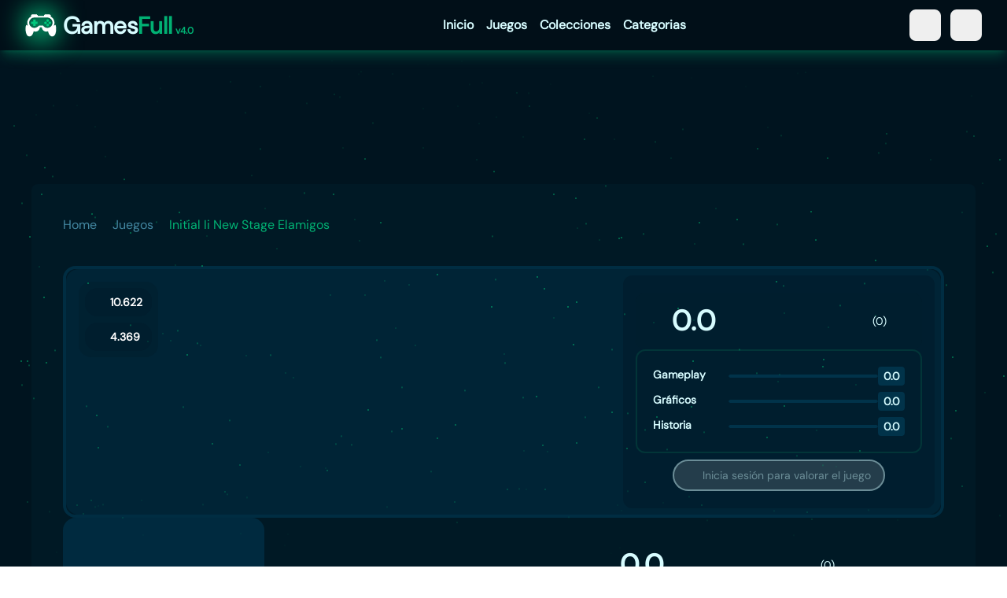

--- FILE ---
content_type: text/html;charset=utf-8
request_url: https://gamesfull.app/juegos/initial-ii-new-stage-elamigos/
body_size: 39567
content:
<!DOCTYPE html><html  class="dark"><head><meta charset="utf-8">
<meta name="viewport" content="width=device-width, initial-scale=1">
<style id="nuxt-ui-colors">:root {
--color-primary-50: 240 253 244;
--color-primary-100: 0 193 133;
--color-primary-200: 187 247 208;
--color-primary-300: 1 177 115;
--color-primary-400: 74 222 128;
--color-primary-500: 0 135 87;
--color-primary-600: 22 163 74;
--color-primary-700: 3 78 82;
--color-primary-800: 22 101 52;
--color-primary-900: 2 53 56;
--color-primary-950: 5 46 22;
--color-primary-DEFAULT: 4 177 115;
--color-primary-transparent: #00dc821a;
--color-primary-dark: 8 59 44;
--color-primary-DEFAULT: var(--color-primary-500);

--color-gray-50: 249 250 251;
--color-gray-100: 243 244 246;
--color-gray-200: 229 231 235;
--color-gray-300: 209 213 219;
--color-gray-400: 156 163 175;
--color-gray-500: 107 114 128;
--color-gray-600: 75 85 99;
--color-gray-700: 55 65 81;
--color-gray-800: 31 41 55;
--color-gray-900: 17 24 39;
--color-gray-950: 3 7 18;
}

.dark {
  --color-primary-DEFAULT: var(--color-primary-400);
}
</style>
<script type="importmap">{"imports":{"#entry":"/_nuxt/QG2efT7L.js"}}</script>
<title>Descargar Initial II New Stage | torrent | elamigos</title>
<script type="text/javascript" src="https://acscdn.com/script/aclib.js" id="aclib"></script>
<style>*,::backdrop,:after,:before{--tw-border-spacing-x:0;--tw-border-spacing-y:0;--tw-translate-x:0;--tw-translate-y:0;--tw-rotate:0;--tw-skew-x:0;--tw-skew-y:0;--tw-scale-x:1;--tw-scale-y:1;--tw-pan-x: ;--tw-pan-y: ;--tw-pinch-zoom: ;--tw-scroll-snap-strictness:proximity;--tw-gradient-from-position: ;--tw-gradient-via-position: ;--tw-gradient-to-position: ;--tw-ordinal: ;--tw-slashed-zero: ;--tw-numeric-figure: ;--tw-numeric-spacing: ;--tw-numeric-fraction: ;--tw-ring-inset: ;--tw-ring-offset-width:0px;--tw-ring-offset-color:#fff;--tw-ring-color:#3b82f680;--tw-ring-offset-shadow:0 0 #0000;--tw-ring-shadow:0 0 #0000;--tw-shadow:0 0 #0000;--tw-shadow-colored:0 0 #0000;--tw-blur: ;--tw-brightness: ;--tw-contrast: ;--tw-grayscale: ;--tw-hue-rotate: ;--tw-invert: ;--tw-saturate: ;--tw-sepia: ;--tw-drop-shadow: ;--tw-backdrop-blur: ;--tw-backdrop-brightness: ;--tw-backdrop-contrast: ;--tw-backdrop-grayscale: ;--tw-backdrop-hue-rotate: ;--tw-backdrop-invert: ;--tw-backdrop-opacity: ;--tw-backdrop-saturate: ;--tw-backdrop-sepia: ;--tw-contain-size: ;--tw-contain-layout: ;--tw-contain-paint: ;--tw-contain-style: }/*! tailwindcss v3.4.17 | MIT License | https://tailwindcss.com*/*,:after,:before{border-color:rgb(var(--color-gray-200)/1);border-style:solid;border-width:0;box-sizing:border-box}:after,:before{--tw-content:""}:host,html{line-height:1.5;-webkit-text-size-adjust:100%;font-family:ui-sans-serif,system-ui,sans-serif,Apple Color Emoji,Segoe UI Emoji,Segoe UI Symbol,Noto Color Emoji;font-feature-settings:normal;font-variation-settings:normal;tab-size:4;-webkit-tap-highlight-color:transparent}body{line-height:inherit;margin:0}hr{border-top-width:1px;color:inherit;height:0}abbr:where([title]){-webkit-text-decoration:underline dotted;text-decoration:underline dotted}h1,h2,h3,h4,h5,h6{font-size:inherit;font-weight:inherit}a{color:inherit;text-decoration:inherit}b,strong{font-weight:bolder}code,kbd,pre,samp{font-family:ui-monospace,SFMono-Regular,Menlo,Monaco,Consolas,Liberation Mono,Courier New,monospace;font-feature-settings:normal;font-size:1em;font-variation-settings:normal}small{font-size:80%}sub,sup{font-size:75%;line-height:0;position:relative;vertical-align:initial}sub{bottom:-.25em}sup{top:-.5em}table{border-collapse:collapse;border-color:inherit;text-indent:0}button,input,optgroup,select,textarea{color:inherit;font-family:inherit;font-feature-settings:inherit;font-size:100%;font-variation-settings:inherit;font-weight:inherit;letter-spacing:inherit;line-height:inherit;margin:0;padding:0}button,select{text-transform:none}button,input:where([type=button]),input:where([type=reset]),input:where([type=submit]){-webkit-appearance:button;background-color:initial;background-image:none}:-moz-focusring{outline:auto}:-moz-ui-invalid{box-shadow:none}progress{vertical-align:initial}::-webkit-inner-spin-button,::-webkit-outer-spin-button{height:auto}[type=search]{-webkit-appearance:textfield;outline-offset:-2px}::-webkit-search-decoration{-webkit-appearance:none}::-webkit-file-upload-button{-webkit-appearance:button;font:inherit}summary{display:list-item}blockquote,dd,dl,figure,h1,h2,h3,h4,h5,h6,hr,p,pre{margin:0}fieldset{margin:0}fieldset,legend{padding:0}menu,ol,ul{list-style:none;margin:0;padding:0}dialog{padding:0}textarea{resize:vertical}input::placeholder,textarea::placeholder{color:rgb(var(--color-gray-400)/1);opacity:1}[role=button],button{cursor:pointer}:disabled{cursor:default}audio,canvas,embed,iframe,img,object,svg,video{display:block;vertical-align:middle}img,video{height:auto;max-width:100%}[hidden]:where(:not([hidden=until-found])){display:none}.container{width:100%}@media (min-width:380px){.container{max-width:380px}}@media (min-width:640px){.container{max-width:640px}}@media (min-width:1024px){.container{max-width:1024px}}@media (min-width:1280px){.container{max-width:1280px}}@media (min-width:1376px){.container{max-width:1376px}}.form-input,.form-multiselect,.form-select,.form-textarea{appearance:none;background-color:#fff;border-color:rgb(var(--color-gray-500)/var(--tw-border-opacity,1));border-radius:0;border-width:1px;font-size:1rem;line-height:1.5rem;padding:.5rem .75rem;--tw-shadow:0 0 #0000}.form-input:focus,.form-multiselect:focus,.form-select:focus,.form-textarea:focus{outline:2px solid #0000;outline-offset:2px;--tw-ring-inset:var(--tw-empty, );--tw-ring-offset-width:0px;--tw-ring-offset-color:#fff;--tw-ring-color:#2563eb;--tw-ring-offset-shadow:var(--tw-ring-inset) 0 0 0 var(--tw-ring-offset-width) var(--tw-ring-offset-color);--tw-ring-shadow:var(--tw-ring-inset) 0 0 0 calc(1px + var(--tw-ring-offset-width)) var(--tw-ring-color);border-color:#2563eb;box-shadow:var(--tw-ring-offset-shadow),var(--tw-ring-shadow),var(--tw-shadow)}.form-input::placeholder,.form-textarea::placeholder{color:rgb(var(--color-gray-500)/var(--tw-text-opacity,1));opacity:1}.form-input::-webkit-datetime-edit-fields-wrapper{padding:0}.form-input::-webkit-date-and-time-value{min-height:1.5em;text-align:inherit}.form-input::-webkit-datetime-edit{display:inline-flex}.form-input::-webkit-datetime-edit,.form-input::-webkit-datetime-edit-day-field,.form-input::-webkit-datetime-edit-hour-field,.form-input::-webkit-datetime-edit-meridiem-field,.form-input::-webkit-datetime-edit-millisecond-field,.form-input::-webkit-datetime-edit-minute-field,.form-input::-webkit-datetime-edit-month-field,.form-input::-webkit-datetime-edit-second-field,.form-input::-webkit-datetime-edit-year-field{padding-bottom:0;padding-top:0}.form-select{background-image:url("data:image/svg+xml;charset=utf-8,%3Csvg xmlns='http://www.w3.org/2000/svg' fill='none' viewBox='0 0 20 20'%3E%3Cpath stroke='%236b7280' stroke-linecap='round' stroke-linejoin='round' stroke-width='1.5' d='m6 8 4 4 4-4'/%3E%3C/svg%3E");background-position:right .5rem center;background-repeat:no-repeat;background-size:1.5em 1.5em;padding-right:2.5rem;-webkit-print-color-adjust:exact;print-color-adjust:exact}.form-select:where([size]:not([size="1"])){background-image:none;background-position:0 0;background-repeat:unset;background-size:initial;padding-right:.75rem;-webkit-print-color-adjust:unset;print-color-adjust:unset}.form-checkbox,.form-radio{appearance:none;background-color:#fff;background-origin:border-box;border-color:rgb(var(--color-gray-500)/var(--tw-border-opacity,1));border-width:1px;color:#2563eb;display:inline-block;flex-shrink:0;height:1rem;padding:0;-webkit-print-color-adjust:exact;print-color-adjust:exact;-webkit-user-select:none;user-select:none;vertical-align:middle;width:1rem;--tw-shadow:0 0 #0000}.form-checkbox{border-radius:0}.form-radio{border-radius:100%}.form-checkbox:focus,.form-radio:focus{outline:2px solid #0000;outline-offset:2px;--tw-ring-inset:var(--tw-empty, );--tw-ring-offset-width:2px;--tw-ring-offset-color:#fff;--tw-ring-color:#2563eb;--tw-ring-offset-shadow:var(--tw-ring-inset) 0 0 0 var(--tw-ring-offset-width) var(--tw-ring-offset-color);--tw-ring-shadow:var(--tw-ring-inset) 0 0 0 calc(2px + var(--tw-ring-offset-width)) var(--tw-ring-color);box-shadow:var(--tw-ring-offset-shadow),var(--tw-ring-shadow),var(--tw-shadow)}.form-checkbox:checked,.form-radio:checked{background-color:currentColor;background-position:50%;background-repeat:no-repeat;background-size:100% 100%;border-color:#0000}.form-checkbox:checked{background-image:url("data:image/svg+xml;charset=utf-8,%3Csvg xmlns='http://www.w3.org/2000/svg' fill='%23fff' viewBox='0 0 16 16'%3E%3Cpath d='M12.207 4.793a1 1 0 0 1 0 1.414l-5 5a1 1 0 0 1-1.414 0l-2-2a1 1 0 0 1 1.414-1.414L6.5 9.086l4.293-4.293a1 1 0 0 1 1.414 0'/%3E%3C/svg%3E")}@media (forced-colors:active){.form-checkbox:checked{appearance:auto}}.form-radio:checked{background-image:url("data:image/svg+xml;charset=utf-8,%3Csvg xmlns='http://www.w3.org/2000/svg' fill='%23fff' viewBox='0 0 16 16'%3E%3Ccircle cx='8' cy='8' r='3'/%3E%3C/svg%3E")}@media (forced-colors:active){.form-radio:checked{appearance:auto}}.form-checkbox:checked:focus,.form-checkbox:checked:hover,.form-checkbox:indeterminate,.form-radio:checked:focus,.form-radio:checked:hover{background-color:currentColor;border-color:#0000}.form-checkbox:indeterminate{background-image:url("data:image/svg+xml;charset=utf-8,%3Csvg xmlns='http://www.w3.org/2000/svg' fill='none' viewBox='0 0 16 16'%3E%3Cpath stroke='%23fff' stroke-linecap='round' stroke-linejoin='round' stroke-width='2' d='M4 8h8'/%3E%3C/svg%3E");background-position:50%;background-repeat:no-repeat;background-size:100% 100%}@media (forced-colors:active){.form-checkbox:indeterminate{appearance:auto}}.form-checkbox:indeterminate:focus,.form-checkbox:indeterminate:hover{background-color:currentColor;border-color:#0000}.sr-only{height:1px;margin:-1px;overflow:hidden;padding:0;position:absolute;width:1px;clip:rect(0,0,0,0);border-width:0;white-space:nowrap}.pointer-events-none{pointer-events:none}.pointer-events-auto{pointer-events:auto}.invisible{visibility:hidden}.static{position:static}.fixed{position:fixed}.absolute{position:absolute}.relative{position:relative}.sticky{position:sticky}.inset-0{inset:0}.inset-x-0{left:0;right:0}.inset-y-0{bottom:0;top:0}.-bottom-1{bottom:-.25rem}.-bottom-\[0\.5px\]{bottom:-.5px}.-end-3{inset-inline-end:-.75rem}.-left-1{left:-.25rem}.-right-1{right:-.25rem}.-right-5{right:-1.25rem}.-right-9{right:-2.25rem}.-start-3{inset-inline-start:-.75rem}.-top-1{top:-.25rem}.bottom-0{bottom:0}.bottom-14{bottom:3.5rem}.bottom-4{bottom:1rem}.end-0{inset-inline-end:0}.end-4{inset-inline-end:1rem}.left-0{left:0}.left-2{left:.5rem}.left-\[4px\]{left:4px}.right-0{right:0}.right-6{right:1.5rem}.start-0{inset-inline-start:0}.start-4{inset-inline-start:1rem}.top-0{top:0}.top-1\/2{top:50%}.top-2{top:.5rem}.top-4{top:1rem}.top-52{top:13rem}.top-6{top:1.5rem}.top-\[4px\]{top:4px}.top-heightHeader{top:4rem}.-z-10{z-index:-10}.z-0{z-index:0}.z-10{z-index:10}.z-20{z-index:20}.z-40{z-index:40}.z-50{z-index:50}.z-\[1\]{z-index:1}.z-\[55\]{z-index:55}.order-first{order:-9999}.order-last{order:9999}.col-span-1{grid-column:span 1/span 1}.col-span-2{grid-column:span 2/span 2}.col-start-1{grid-column-start:1}.row-start-1{grid-row-start:1}.-m-1\.5{margin:-.375rem}.m-4{margin:1rem}.-mx-1{margin-left:-.25rem;margin-right:-.25rem}.-my-1{margin-bottom:-.25rem;margin-top:-.25rem}.-my-1\.5{margin-bottom:-.375rem;margin-top:-.375rem}.mx-1{margin-left:.25rem;margin-right:.25rem}.mx-2{margin-left:.5rem;margin-right:.5rem}.mx-3{margin-left:.75rem;margin-right:.75rem}.mx-auto{margin-left:auto;margin-right:auto}.my-10{margin-bottom:2.5rem;margin-top:2.5rem}.my-2{margin-bottom:.5rem;margin-top:.5rem}.-me-1\.5{margin-inline-end:-.375rem}.-ms-px{margin-inline-start:-1px}.-mt-1{margin-top:-.25rem}.mb-0{margin-bottom:0}.mb-1{margin-bottom:.25rem}.mb-1\.5{margin-bottom:.375rem}.mb-10{margin-bottom:2.5rem}.mb-2{margin-bottom:.5rem}.mb-3{margin-bottom:.75rem}.mb-4{margin-bottom:1rem}.mb-5{margin-bottom:1.25rem}.mb-6{margin-bottom:1.5rem}.mb-8{margin-bottom:2rem}.me-2{margin-inline-end:.5rem}.ml-1{margin-left:.25rem}.ml-2{margin-left:.5rem}.mr-1{margin-right:.25rem}.mr-2{margin-right:.5rem}.ms-3{margin-inline-start:.75rem}.ms-auto{margin-inline-start:auto}.mt-0{margin-top:0}.mt-1{margin-top:.25rem}.mt-10{margin-top:2.5rem}.mt-2{margin-top:.5rem}.mt-3{margin-top:.75rem}.mt-4{margin-top:1rem}.mt-5{margin-top:1.25rem}.mt-auto{margin-top:auto}.line-clamp-1{-webkit-line-clamp:1}.line-clamp-1,.line-clamp-2{display:-webkit-box;overflow:hidden;-webkit-box-orient:vertical}.line-clamp-2{-webkit-line-clamp:2}.line-clamp-3{-webkit-line-clamp:3}.line-clamp-3,.line-clamp-6{display:-webkit-box;overflow:hidden;-webkit-box-orient:vertical}.line-clamp-6{-webkit-line-clamp:6}.block{display:block}.inline-block{display:inline-block}.inline{display:inline}.flex{display:flex}.inline-flex{display:inline-flex}.table{display:table}.grid{display:grid}.inline-grid{display:inline-grid}.contents{display:contents}.hidden{display:none}.size-10{height:2.5rem;width:2.5rem}.size-5{height:1.25rem;width:1.25rem}.h-0\.5{height:.125rem}.h-1{height:.25rem}.h-1\.5{height:.375rem}.h-10{height:2.5rem}.h-100{height:26rem}.h-12{height:3rem}.h-14{height:3.5rem}.h-16{height:4rem}.h-2{height:.5rem}.h-2\.5{height:.625rem}.h-20{height:5rem}.h-3{height:.75rem}.h-3\.5{height:.875rem}.h-36{height:9rem}.h-4{height:1rem}.h-5{height:1.25rem}.h-56{height:14rem}.h-6{height:1.5rem}.h-60{height:15rem}.h-64{height:16rem}.h-7{height:1.75rem}.h-8{height:2rem}.h-80{height:20rem}.h-96{height:24rem}.h-\[4px\]{height:4px}.h-\[5px\]{height:5px}.h-\[70px\]{height:70px}.h-\[calc\(100\%-10rem\)\]{height:calc(100% - 10rem)}.h-full{height:100%}.h-heightHeader{height:4rem}.h-heightMain{height:calc(100vh - 4rem)}.h-max{height:max-content}.h-px{height:1px}.h-screen{height:100vh}.max-h-60{max-height:15rem}.max-h-96{max-height:24rem}.min-h-0{min-height:0}.min-h-32{min-height:8rem}.min-h-4{min-height:1rem}.min-h-40{min-height:10rem}.min-h-5{min-height:1.25rem}.min-h-96{min-height:24rem}.min-h-full{min-height:100%}.min-h-heightMain{min-height:calc(100vh - 4rem)}.w-0{width:0}.w-10{width:2.5rem}.w-11{width:2.75rem}.w-12{width:3rem}.w-14{width:3.5rem}.w-16{width:4rem}.w-2{width:.5rem}.w-2\.5{width:.625rem}.w-20{width:5rem}.w-24{width:6rem}.w-28{width:7rem}.w-3{width:.75rem}.w-32{width:8rem}.w-36{width:9rem}.w-4{width:1rem}.w-40{width:10rem}.w-44{width:11rem}.w-48{width:12rem}.w-5{width:1.25rem}.w-5\/12{width:41.666667%}.w-52{width:13rem}.w-6{width:1.5rem}.w-64{width:16rem}.w-7{width:1.75rem}.w-7\/12{width:58.333333%}.w-72{width:18rem}.w-8{width:2rem}.w-8\/12{width:66.666667%}.w-80{width:20rem}.w-9{width:2.25rem}.w-96{width:24rem}.w-\[3\.25rem\]{width:3.25rem}.w-\[3\.75rem\]{width:3.75rem}.w-\[720px\]{width:720px}.w-\[calc\(100\%\+0\.5rem\)\]{width:calc(100% + .5rem)}.w-fit{width:fit-content}.w-full{width:100%}.w-max{width:max-content}.w-px{width:1px}.w-screen{width:100vw}.min-w-0{min-width:0}.min-w-12{min-width:3rem}.min-w-14{min-width:3.5rem}.min-w-24{min-width:6rem}.min-w-32{min-width:8rem}.min-w-4{min-width:1rem}.min-w-40{min-width:10rem}.min-w-44{min-width:11rem}.min-w-6{min-width:1.5rem}.min-w-\[0\.375rem\]{min-width:.375rem}.min-w-\[0\.5rem\]{min-width:.5rem}.min-w-\[0\.625rem\]{min-width:.625rem}.min-w-\[0\.75rem\]{min-width:.75rem}.min-w-\[0\.875rem\]{min-width:.875rem}.min-w-\[1\.25rem\]{min-width:1.25rem}.min-w-\[16px\]{min-width:16px}.min-w-\[1rem\]{min-width:1rem}.min-w-\[20px\]{min-width:20px}.min-w-\[24px\]{min-width:24px}.min-w-\[2rem\]{min-width:2rem}.min-w-\[4px\]{min-width:4px}.min-w-\[5px\]{min-width:5px}.min-w-fit{min-width:fit-content}.min-w-full{min-width:100%}.max-w-15{max-width:15rem}.max-w-54{max-width:54rem}.max-w-8{max-width:8rem}.max-w-md{max-width:28rem}.max-w-sm{max-width:24rem}.max-w-xl{max-width:86rem}.max-w-xs{max-width:20rem}.flex-1{flex:1 1 0%}.flex-none{flex:none}.flex-shrink{flex-shrink:1}.flex-shrink-0{flex-shrink:0}.basis-1\/2{flex-basis:50%}.basis-1\/3{flex-basis:33.333333%}.basis-full{flex-basis:100%}.table-fixed{table-layout:fixed}.origin-center{transform-origin:center}.-translate-x-1\/2{--tw-translate-x:-50%}.-translate-x-1\/2,.-translate-x-full{transform:translate(var(--tw-translate-x),var(--tw-translate-y)) rotate(var(--tw-rotate)) skew(var(--tw-skew-x)) skewY(var(--tw-skew-y)) scaleX(var(--tw-scale-x)) scaleY(var(--tw-scale-y))}.-translate-x-full{--tw-translate-x:-100%}.-translate-y-1\/2{--tw-translate-y:-50%}.-translate-y-1\/2,.-translate-y-full{transform:translate(var(--tw-translate-x),var(--tw-translate-y)) rotate(var(--tw-rotate)) skew(var(--tw-skew-x)) skewY(var(--tw-skew-y)) scaleX(var(--tw-scale-x)) scaleY(var(--tw-scale-y))}.-translate-y-full{--tw-translate-y:-100%}.translate-x-0{--tw-translate-x:0px}.translate-x-0,.translate-x-1\/2{transform:translate(var(--tw-translate-x),var(--tw-translate-y)) rotate(var(--tw-rotate)) skew(var(--tw-skew-x)) skewY(var(--tw-skew-y)) scaleX(var(--tw-scale-x)) scaleY(var(--tw-scale-y))}.translate-x-1\/2{--tw-translate-x:50%}.translate-x-2{--tw-translate-x:.5rem}.translate-x-2,.translate-x-2\.5{transform:translate(var(--tw-translate-x),var(--tw-translate-y)) rotate(var(--tw-rotate)) skew(var(--tw-skew-x)) skewY(var(--tw-skew-y)) scaleX(var(--tw-scale-x)) scaleY(var(--tw-scale-y))}.translate-x-2\.5{--tw-translate-x:.625rem}.translate-x-3{--tw-translate-x:.75rem}.translate-x-3,.translate-x-4{transform:translate(var(--tw-translate-x),var(--tw-translate-y)) rotate(var(--tw-rotate)) skew(var(--tw-skew-x)) skewY(var(--tw-skew-y)) scaleX(var(--tw-scale-x)) scaleY(var(--tw-scale-y))}.translate-x-4{--tw-translate-x:1rem}.translate-x-5{--tw-translate-x:1.25rem}.translate-x-5,.translate-x-6{transform:translate(var(--tw-translate-x),var(--tw-translate-y)) rotate(var(--tw-rotate)) skew(var(--tw-skew-x)) skewY(var(--tw-skew-y)) scaleX(var(--tw-scale-x)) scaleY(var(--tw-scale-y))}.translate-x-6{--tw-translate-x:1.5rem}.translate-x-7{--tw-translate-x:1.75rem}.translate-x-7,.translate-x-full{transform:translate(var(--tw-translate-x),var(--tw-translate-y)) rotate(var(--tw-rotate)) skew(var(--tw-skew-x)) skewY(var(--tw-skew-y)) scaleX(var(--tw-scale-x)) scaleY(var(--tw-scale-y))}.translate-x-full{--tw-translate-x:100%}.translate-y-0{--tw-translate-y:0px}.translate-y-0,.translate-y-1{transform:translate(var(--tw-translate-x),var(--tw-translate-y)) rotate(var(--tw-rotate)) skew(var(--tw-skew-x)) skewY(var(--tw-skew-y)) scaleX(var(--tw-scale-x)) scaleY(var(--tw-scale-y))}.translate-y-1{--tw-translate-y:.25rem}.translate-y-1\/2{--tw-translate-y:50%}.translate-y-1\/2,.translate-y-2{transform:translate(var(--tw-translate-x),var(--tw-translate-y)) rotate(var(--tw-rotate)) skew(var(--tw-skew-x)) skewY(var(--tw-skew-y)) scaleX(var(--tw-scale-x)) scaleY(var(--tw-scale-y))}.translate-y-2{--tw-translate-y:.5rem}.translate-y-4{--tw-translate-y:1rem}.translate-y-4,.translate-y-full{transform:translate(var(--tw-translate-x),var(--tw-translate-y)) rotate(var(--tw-rotate)) skew(var(--tw-skew-x)) skewY(var(--tw-skew-y)) scaleX(var(--tw-scale-x)) scaleY(var(--tw-scale-y))}.translate-y-full{--tw-translate-y:100%}.-rotate-180{--tw-rotate:-180deg}.-rotate-180,.rotate-180{transform:translate(var(--tw-translate-x),var(--tw-translate-y)) rotate(var(--tw-rotate)) skew(var(--tw-skew-x)) skewY(var(--tw-skew-y)) scaleX(var(--tw-scale-x)) scaleY(var(--tw-scale-y))}.rotate-180{--tw-rotate:180deg}.rotate-45{--tw-rotate:45deg}.rotate-45,.rotate-90{transform:translate(var(--tw-translate-x),var(--tw-translate-y)) rotate(var(--tw-rotate)) skew(var(--tw-skew-x)) skewY(var(--tw-skew-y)) scaleX(var(--tw-scale-x)) scaleY(var(--tw-scale-y))}.rotate-90{--tw-rotate:90deg}.scale-100{--tw-scale-x:1;--tw-scale-y:1}.scale-100,.scale-95{transform:translate(var(--tw-translate-x),var(--tw-translate-y)) rotate(var(--tw-rotate)) skew(var(--tw-skew-x)) skewY(var(--tw-skew-y)) scaleX(var(--tw-scale-x)) scaleY(var(--tw-scale-y))}.scale-95{--tw-scale-x:.95;--tw-scale-y:.95}.transform{transform:translate(var(--tw-translate-x),var(--tw-translate-y)) rotate(var(--tw-rotate)) skew(var(--tw-skew-x)) skewY(var(--tw-skew-y)) scaleX(var(--tw-scale-x)) scaleY(var(--tw-scale-y))}@keyframes pulse{50%{opacity:.5}}.animate-pulse{animation:pulse 2s cubic-bezier(.4,0,.6,1) infinite}@keyframes spin{to{transform:rotate(1turn)}}.animate-spin{animation:spin 1s linear infinite}.cursor-default{cursor:default}.cursor-not-allowed{cursor:not-allowed}.cursor-pointer{cursor:pointer}.select-none{-webkit-user-select:none;user-select:none}.resize-none{resize:none}.resize{resize:both}.snap-x{scroll-snap-type:x var(--tw-scroll-snap-strictness)}.snap-mandatory{--tw-scroll-snap-strictness:mandatory}.snap-start{scroll-snap-align:start}.snap-center{scroll-snap-align:center}.scroll-py-1{scroll-padding-bottom:.25rem;scroll-padding-top:.25rem}.scroll-py-2{scroll-padding-bottom:.5rem;scroll-padding-top:.5rem}.list-inside{list-style-position:inside}.list-decimal{list-style-type:decimal}.list-disc{list-style-type:disc}.appearance-none{appearance:none}.grid-cols-1{grid-template-columns:repeat(1,minmax(0,1fr))}.grid-cols-2{grid-template-columns:repeat(2,minmax(0,1fr))}.grid-cols-3{grid-template-columns:repeat(3,minmax(0,1fr))}.grid-cols-4{grid-template-columns:repeat(4,minmax(0,1fr))}.grid-cols-autoFillShort{grid-template-columns:repeat(auto-fill,minmax(7rem,max-content))}.flex-row{flex-direction:row}.flex-row-reverse{flex-direction:row-reverse}.flex-col{flex-direction:column}.flex-wrap{flex-wrap:wrap}.flex-nowrap{flex-wrap:nowrap}.content-center{align-content:center}.items-start{align-items:flex-start}.items-end{align-items:flex-end}.items-center{align-items:center}.justify-start{justify-content:flex-start}.justify-end{justify-content:flex-end}.justify-center{justify-content:center}.justify-between{justify-content:space-between}.justify-items-center{justify-items:center}.gap-0\.5{gap:.125rem}.gap-1{gap:.25rem}.gap-1\.5{gap:.375rem}.gap-10{gap:2.5rem}.gap-16{gap:4rem}.gap-2{gap:.5rem}.gap-20{gap:5rem}.gap-3{gap:.75rem}.gap-4{gap:1rem}.gap-5{gap:1.25rem}.gap-8{gap:2rem}.gap-x-1{column-gap:.25rem}.gap-x-1\.5{column-gap:.375rem}.gap-x-2{column-gap:.5rem}.gap-x-2\.5{column-gap:.625rem}.gap-x-4{column-gap:1rem}.gap-y-2{row-gap:.5rem}.-space-x-px>:not([hidden])~:not([hidden]){--tw-space-x-reverse:0;margin-left:calc(-1px*(1 - var(--tw-space-x-reverse)));margin-right:calc(-1px*var(--tw-space-x-reverse))}.-space-y-px>:not([hidden])~:not([hidden]){--tw-space-y-reverse:0;margin-bottom:calc(-1px*var(--tw-space-y-reverse));margin-top:calc(-1px*(1 - var(--tw-space-y-reverse)))}.space-x-3>:not([hidden])~:not([hidden]){--tw-space-x-reverse:0;margin-left:calc(.75rem*(1 - var(--tw-space-x-reverse)));margin-right:calc(.75rem*var(--tw-space-x-reverse))}.space-y-2>:not([hidden])~:not([hidden]){--tw-space-y-reverse:0;margin-bottom:calc(.5rem*var(--tw-space-y-reverse));margin-top:calc(.5rem*(1 - var(--tw-space-y-reverse)))}.space-y-3>:not([hidden])~:not([hidden]){--tw-space-y-reverse:0;margin-bottom:calc(.75rem*var(--tw-space-y-reverse));margin-top:calc(.75rem*(1 - var(--tw-space-y-reverse)))}.divide-y>:not([hidden])~:not([hidden]){--tw-divide-y-reverse:0;border-bottom-width:calc(1px*var(--tw-divide-y-reverse));border-top-width:calc(1px*(1 - var(--tw-divide-y-reverse)))}.divide-gray-100>:not([hidden])~:not([hidden]){--tw-divide-opacity:1;border-color:rgb(var(--color-gray-100)/var(--tw-divide-opacity,1))}.divide-gray-200>:not([hidden])~:not([hidden]){--tw-divide-opacity:1;border-color:rgb(var(--color-gray-200)/var(--tw-divide-opacity,1))}.divide-gray-300>:not([hidden])~:not([hidden]){--tw-divide-opacity:1;border-color:rgb(var(--color-gray-300)/var(--tw-divide-opacity,1))}.self-center{align-self:center}.overflow-hidden{overflow:hidden}.overflow-x-auto{overflow-x:auto}.overflow-y-auto{overflow-y:auto}.overflow-y-hidden{overflow-y:hidden}.overflow-x-clip{overflow-x:clip}.scroll-smooth{scroll-behavior:smooth}.truncate{overflow:hidden;white-space:nowrap}.text-ellipsis,.truncate{text-overflow:ellipsis}.whitespace-nowrap{white-space:nowrap}.break-all{word-break:break-all}.rounded{border-radius:.25rem}.rounded-2xl{border-radius:1rem}.rounded-3xl{border-radius:1.5rem}.rounded-full{border-radius:9999px}.rounded-lg{border-radius:.5rem}.rounded-md{border-radius:.375rem}.rounded-none{border-radius:0}.rounded-sm{border-radius:.125rem}.rounded-xl{border-radius:.75rem}.rounded-b{border-bottom-left-radius:.25rem;border-bottom-right-radius:.25rem}.rounded-b-2xl{border-bottom-left-radius:1rem;border-bottom-right-radius:1rem}.rounded-b-3xl{border-bottom-left-radius:1.5rem;border-bottom-right-radius:1.5rem}.rounded-b-full{border-bottom-left-radius:9999px;border-bottom-right-radius:9999px}.rounded-b-lg{border-bottom-left-radius:.5rem;border-bottom-right-radius:.5rem}.rounded-b-md{border-bottom-left-radius:.375rem;border-bottom-right-radius:.375rem}.rounded-b-none{border-bottom-left-radius:0;border-bottom-right-radius:0}.rounded-b-sm{border-bottom-left-radius:.125rem;border-bottom-right-radius:.125rem}.rounded-b-xl{border-bottom-left-radius:.75rem;border-bottom-right-radius:.75rem}.rounded-e{border-end-end-radius:.25rem;border-start-end-radius:.25rem}.rounded-e-2xl{border-end-end-radius:1rem;border-start-end-radius:1rem}.rounded-e-3xl{border-end-end-radius:1.5rem;border-start-end-radius:1.5rem}.rounded-e-full{border-end-end-radius:9999px;border-start-end-radius:9999px}.rounded-e-lg{border-end-end-radius:.5rem;border-start-end-radius:.5rem}.rounded-e-md{border-end-end-radius:.375rem;border-start-end-radius:.375rem}.rounded-e-none{border-end-end-radius:0;border-start-end-radius:0}.rounded-e-sm{border-end-end-radius:.125rem;border-start-end-radius:.125rem}.rounded-e-xl{border-end-end-radius:.75rem;border-start-end-radius:.75rem}.rounded-s{border-end-start-radius:.25rem;border-start-start-radius:.25rem}.rounded-s-2xl{border-end-start-radius:1rem;border-start-start-radius:1rem}.rounded-s-3xl{border-end-start-radius:1.5rem;border-start-start-radius:1.5rem}.rounded-s-full{border-end-start-radius:9999px;border-start-start-radius:9999px}.rounded-s-lg{border-end-start-radius:.5rem;border-start-start-radius:.5rem}.rounded-s-md{border-end-start-radius:.375rem;border-start-start-radius:.375rem}.rounded-s-none{border-end-start-radius:0;border-start-start-radius:0}.rounded-s-sm{border-end-start-radius:.125rem;border-start-start-radius:.125rem}.rounded-s-xl{border-end-start-radius:.75rem;border-start-start-radius:.75rem}.rounded-t{border-top-left-radius:.25rem;border-top-right-radius:.25rem}.rounded-t-2xl{border-top-left-radius:1rem;border-top-right-radius:1rem}.rounded-t-3xl{border-top-left-radius:1.5rem;border-top-right-radius:1.5rem}.rounded-t-full{border-top-left-radius:9999px;border-top-right-radius:9999px}.rounded-t-lg{border-top-left-radius:.5rem;border-top-right-radius:.5rem}.rounded-t-md{border-top-left-radius:.375rem;border-top-right-radius:.375rem}.rounded-t-none{border-top-left-radius:0;border-top-right-radius:0}.rounded-t-sm{border-top-left-radius:.125rem;border-top-right-radius:.125rem}.rounded-t-xl{border-top-left-radius:.75rem;border-top-right-radius:.75rem}.border{border-width:1px}.border-0{border-width:0}.border-2{border-width:2px}.border-4{border-width:4px}.border-b{border-bottom-width:1px}.border-b-2{border-bottom-width:2px}.border-s{border-inline-start-width:1px}.border-s-\[2px\]{border-inline-start-width:2px}.border-s-\[3px\]{border-inline-start-width:3px}.border-s-\[4px\]{border-inline-start-width:4px}.border-s-\[5px\]{border-inline-start-width:5px}.border-s-\[6px\]{border-inline-start-width:6px}.border-t{border-top-width:1px}.border-t-2,.border-t-\[2px\]{border-top-width:2px}.border-t-\[3px\]{border-top-width:3px}.border-t-\[4px\]{border-top-width:4px}.border-t-\[5px\]{border-top-width:5px}.border-t-\[6px\]{border-top-width:6px}.border-solid{border-style:solid}.border-dashed{border-style:dashed}.border-dotted{border-style:dotted}.border-none{border-style:none}.border-current{border-color:currentColor}.border-gamesfull-100{--tw-border-opacity:1;border-color:rgb(67 136 162/var(--tw-border-opacity,1))}.border-gamesfull-200{--tw-border-opacity:1;border-color:rgb(54 110 131/var(--tw-border-opacity,1))}.border-gamesfull-300{--tw-border-opacity:1;border-color:rgb(1 51 74/var(--tw-border-opacity,1))}.border-gamesfull-500{--tw-border-opacity:1;border-color:rgb(0 45 66/var(--tw-border-opacity,1))}.border-gamesfull-700{--tw-border-opacity:1;border-color:rgb(1 30 46/var(--tw-border-opacity,1))}.border-gamesfull-white{--tw-border-opacity:1;border-color:rgb(215 252 255/var(--tw-border-opacity,1))}.border-gray-200{--tw-border-opacity:1;border-color:rgb(var(--color-gray-200)/var(--tw-border-opacity,1))}.border-gray-300{--tw-border-opacity:1;border-color:rgb(var(--color-gray-300)/var(--tw-border-opacity,1))}.border-green-300{--tw-border-opacity:1;border-color:rgb(1 177 115/var(--tw-border-opacity,1))}.border-green-500{--tw-border-opacity:1;border-color:rgb(0 135 87/var(--tw-border-opacity,1))}.border-green-900{--tw-border-opacity:1;border-color:rgb(2 53 56/var(--tw-border-opacity,1))}.border-transparent{border-color:#0000}.border-b-gamesfull-200{--tw-border-opacity:1;border-bottom-color:rgb(54 110 131/var(--tw-border-opacity,1))}.border-b-gray-700{--tw-border-opacity:1;border-bottom-color:rgb(var(--color-gray-700)/var(--tw-border-opacity,1))}.bg-amber-400{--tw-bg-opacity:1;background-color:rgb(251 191 36/var(--tw-bg-opacity,1))}.bg-amber-500{--tw-bg-opacity:1;background-color:rgb(245 158 11/var(--tw-bg-opacity,1))}.bg-black{--tw-bg-opacity:1;background-color:rgb(0 0 0/var(--tw-bg-opacity,1))}.bg-blue-400{--tw-bg-opacity:1;background-color:rgb(96 165 250/var(--tw-bg-opacity,1))}.bg-blue-500{--tw-bg-opacity:1;background-color:rgb(59 130 246/var(--tw-bg-opacity,1))}.bg-current{background-color:currentColor}.bg-cyan-100{--tw-bg-opacity:1;background-color:rgb(207 250 254/var(--tw-bg-opacity,1))}.bg-cyan-400{--tw-bg-opacity:1;background-color:rgb(34 211 238/var(--tw-bg-opacity,1))}.bg-cyan-50{--tw-bg-opacity:1;background-color:rgb(236 254 255/var(--tw-bg-opacity,1))}.bg-cyan-500{--tw-bg-opacity:1;background-color:rgb(6 182 212/var(--tw-bg-opacity,1))}.bg-cyan-600{--tw-bg-opacity:1;background-color:rgb(8 145 178/var(--tw-bg-opacity,1))}.bg-cyan-900{--tw-bg-opacity:1;background-color:rgb(22 78 99/var(--tw-bg-opacity,1))}.bg-cyan-950{--tw-bg-opacity:1;background-color:rgb(8 51 68/var(--tw-bg-opacity,1))}.bg-dark{--tw-bg-opacity:1;background-color:rgb(1 15 24/var(--tw-bg-opacity,1))}.bg-dark-transparent{background-color:#011e2ecf}.bg-emerald-400{--tw-bg-opacity:1;background-color:rgb(52 211 153/var(--tw-bg-opacity,1))}.bg-emerald-500{--tw-bg-opacity:1;background-color:rgb(16 185 129/var(--tw-bg-opacity,1))}.bg-fuchsia-400{--tw-bg-opacity:1;background-color:rgb(232 121 249/var(--tw-bg-opacity,1))}.bg-fuchsia-500{--tw-bg-opacity:1;background-color:rgb(217 70 239/var(--tw-bg-opacity,1))}.bg-gamesfull-300{--tw-bg-opacity:1;background-color:rgb(1 51 74/var(--tw-bg-opacity,1))}.bg-gamesfull-500{--tw-bg-opacity:1;background-color:rgb(0 45 66/var(--tw-bg-opacity,1))}.bg-gamesfull-600{--tw-bg-opacity:1;background-color:rgb(0 35 54/var(--tw-bg-opacity,1))}.bg-gamesfull-700{--tw-bg-opacity:1;background-color:rgb(1 30 46/var(--tw-bg-opacity,1))}.bg-gamesfull-900{--tw-bg-opacity:1;background-color:rgb(0 20 31/var(--tw-bg-opacity,1))}.bg-gamesfull-900\/75{background-color:#00141fbf}.bg-gamesfull-transparent{background-color:#011e2e78}.bg-gray-100{--tw-bg-opacity:1;background-color:rgb(var(--color-gray-100)/var(--tw-bg-opacity,1))}.bg-gray-200{--tw-bg-opacity:1;background-color:rgb(var(--color-gray-200)/var(--tw-bg-opacity,1))}.bg-gray-200\/75{background-color:rgb(var(--color-gray-200)/.75)}.bg-gray-50{--tw-bg-opacity:1;background-color:rgb(var(--color-gray-50)/var(--tw-bg-opacity,1))}.bg-gray-500{--tw-bg-opacity:1;background-color:rgb(var(--color-gray-500)/var(--tw-bg-opacity,1))}.bg-gray-900{--tw-bg-opacity:1;background-color:rgb(var(--color-gray-900)/var(--tw-bg-opacity,1))}.bg-green{--tw-bg-opacity:1;background-color:rgb(4 177 115/var(--tw-bg-opacity,1))}.bg-green-300{--tw-bg-opacity:1;background-color:rgb(1 177 115/var(--tw-bg-opacity,1))}.bg-green-400{--tw-bg-opacity:1;background-color:rgb(74 222 128/var(--tw-bg-opacity,1))}.bg-green-500{--tw-bg-opacity:1;background-color:rgb(0 135 87/var(--tw-bg-opacity,1))}.bg-green-700{--tw-bg-opacity:1;background-color:rgb(3 78 82/var(--tw-bg-opacity,1))}.bg-green-900{--tw-bg-opacity:1;background-color:rgb(2 53 56/var(--tw-bg-opacity,1))}.bg-green-transparent{background-color:#00dc821a}.bg-indigo-400{--tw-bg-opacity:1;background-color:rgb(129 140 248/var(--tw-bg-opacity,1))}.bg-indigo-500{--tw-bg-opacity:1;background-color:rgb(99 102 241/var(--tw-bg-opacity,1))}.bg-lime-400{--tw-bg-opacity:1;background-color:rgb(163 230 53/var(--tw-bg-opacity,1))}.bg-lime-500{--tw-bg-opacity:1;background-color:rgb(132 204 22/var(--tw-bg-opacity,1))}.bg-orange-400{--tw-bg-opacity:1;background-color:rgb(251 146 60/var(--tw-bg-opacity,1))}.bg-orange-500{--tw-bg-opacity:1;background-color:rgb(249 115 22/var(--tw-bg-opacity,1))}.bg-pink-400{--tw-bg-opacity:1;background-color:rgb(244 114 182/var(--tw-bg-opacity,1))}.bg-pink-500{--tw-bg-opacity:1;background-color:rgb(236 72 153/var(--tw-bg-opacity,1))}.bg-primary-100{--tw-bg-opacity:1;background-color:rgb(var(--color-primary-100)/var(--tw-bg-opacity,1))}.bg-primary-400{--tw-bg-opacity:1;background-color:rgb(var(--color-primary-400)/var(--tw-bg-opacity,1))}.bg-primary-50{--tw-bg-opacity:1;background-color:rgb(var(--color-primary-50)/var(--tw-bg-opacity,1))}.bg-primary-500{--tw-bg-opacity:1;background-color:rgb(var(--color-primary-500)/var(--tw-bg-opacity,1))}.bg-primary-600{--tw-bg-opacity:1;background-color:rgb(var(--color-primary-600)/var(--tw-bg-opacity,1))}.bg-primary-900{--tw-bg-opacity:1;background-color:rgb(var(--color-primary-900)/var(--tw-bg-opacity,1))}.bg-primary-950{--tw-bg-opacity:1;background-color:rgb(var(--color-primary-950)/var(--tw-bg-opacity,1))}.bg-purple-400{--tw-bg-opacity:1;background-color:rgb(192 132 252/var(--tw-bg-opacity,1))}.bg-purple-500{--tw-bg-opacity:1;background-color:rgb(168 85 247/var(--tw-bg-opacity,1))}.bg-red-100{background-color:#e94a4a}.bg-red-400{--tw-bg-opacity:1;background-color:rgb(248 113 113/var(--tw-bg-opacity,1))}.bg-red-500{--tw-bg-opacity:1;background-color:rgb(190 62 62/var(--tw-bg-opacity,1))}.bg-red-700{--tw-bg-opacity:1;background-color:rgb(119 14 14/var(--tw-bg-opacity,1))}.bg-rose-400{--tw-bg-opacity:1;background-color:rgb(251 113 133/var(--tw-bg-opacity,1))}.bg-rose-500{--tw-bg-opacity:1;background-color:rgb(244 63 94/var(--tw-bg-opacity,1))}.bg-sky-400{--tw-bg-opacity:1;background-color:rgb(56 189 248/var(--tw-bg-opacity,1))}.bg-sky-500{--tw-bg-opacity:1;background-color:rgb(14 165 233/var(--tw-bg-opacity,1))}.bg-teal-400{--tw-bg-opacity:1;background-color:rgb(45 212 191/var(--tw-bg-opacity,1))}.bg-teal-500{--tw-bg-opacity:1;background-color:rgb(20 184 166/var(--tw-bg-opacity,1))}.bg-transparent{background-color:initial}.bg-violet-400{--tw-bg-opacity:1;background-color:rgb(167 139 250/var(--tw-bg-opacity,1))}.bg-violet-500{--tw-bg-opacity:1;background-color:rgb(139 92 246/var(--tw-bg-opacity,1))}.bg-white{--tw-bg-opacity:1;background-color:rgb(255 255 255/var(--tw-bg-opacity,1))}.bg-yellow-400{--tw-bg-opacity:1;background-color:rgb(250 204 21/var(--tw-bg-opacity,1))}.bg-yellow-500{--tw-bg-opacity:1;background-color:rgb(215 174 90/var(--tw-bg-opacity,1))}.bg-none{background-image:none}.object-cover{object-fit:cover}.p-0{padding:0}.p-0\.5{padding:.125rem}.p-1{padding:.25rem}.p-1\.5{padding:.375rem}.p-10{padding:2.5rem}.p-2{padding:.5rem}.p-2\.5{padding:.625rem}.p-3{padding:.75rem}.p-4{padding:1rem}.p-5{padding:1.25rem}.p-6{padding:1.5rem}.p-px{padding:1px}.px-1{padding-left:.25rem;padding-right:.25rem}.px-1\.5{padding-left:.375rem;padding-right:.375rem}.px-10{padding-left:2.5rem;padding-right:2.5rem}.px-2{padding-left:.5rem;padding-right:.5rem}.px-2\.5{padding-left:.625rem;padding-right:.625rem}.px-3{padding-left:.75rem;padding-right:.75rem}.px-3\.5{padding-left:.875rem;padding-right:.875rem}.px-4{padding-left:1rem;padding-right:1rem}.px-5{padding-left:1.25rem;padding-right:1.25rem}.px-6{padding-left:1.5rem;padding-right:1.5rem}.py-0\.5{padding-bottom:.125rem;padding-top:.125rem}.py-1{padding-bottom:.25rem;padding-top:.25rem}.py-1\.5{padding-bottom:.375rem;padding-top:.375rem}.py-10{padding-bottom:2.5rem;padding-top:2.5rem}.py-12{padding-bottom:3rem;padding-top:3rem}.py-14{padding-bottom:3.5rem;padding-top:3.5rem}.py-2{padding-bottom:.5rem;padding-top:.5rem}.py-2\.5{padding-bottom:.625rem;padding-top:.625rem}.py-3{padding-bottom:.75rem;padding-top:.75rem}.py-3\.5{padding-bottom:.875rem;padding-top:.875rem}.py-4{padding-bottom:1rem;padding-top:1rem}.py-5{padding-bottom:1.25rem;padding-top:1.25rem}.py-6{padding-bottom:1.5rem;padding-top:1.5rem}.pb-2{padding-bottom:.5rem}.pb-3{padding-bottom:.75rem}.pb-4{padding-bottom:1rem}.pe-10{padding-inline-end:2.5rem}.pe-11{padding-inline-end:2.75rem}.pe-12{padding-inline-end:3rem}.pe-2{padding-inline-end:.5rem}.pe-7{padding-inline-end:1.75rem}.pe-8{padding-inline-end:2rem}.pe-9{padding-inline-end:2.25rem}.pl-5{padding-left:1.25rem}.pr-7{padding-right:1.75rem}.ps-10{padding-inline-start:2.5rem}.ps-11{padding-inline-start:2.75rem}.ps-12{padding-inline-start:3rem}.ps-3{padding-inline-start:.75rem}.ps-4{padding-inline-start:1rem}.ps-7{padding-inline-start:1.75rem}.ps-8{padding-inline-start:2rem}.ps-9{padding-inline-start:2.25rem}.pt-1\.5{padding-top:.375rem}.pt-10{padding-top:2.5rem}.pt-2{padding-top:.5rem}.pt-3{padding-top:.75rem}.pt-4{padding-top:1rem}.text-left{text-align:left}.text-center{text-align:center}.text-start{text-align:start}.text-end{text-align:end}.align-middle{vertical-align:middle}.font-DMsans{font-family:DM Sans}.text-2xl{font-size:1.5rem;line-height:2rem}.text-3xl{font-size:1.875rem;line-height:2.25rem}.text-4xl{font-size:2.25rem;line-height:2.5rem}.text-5xl{font-size:3rem;line-height:1}.text-9xl{font-size:8rem;line-height:1}.text-\[10px\]{font-size:10px}.text-\[11px\]{font-size:11px}.text-\[12px\]{font-size:12px}.text-\[14px\]{font-size:14px}.text-\[4px\]{font-size:4px}.text-\[5px\]{font-size:5px}.text-\[6px\]{font-size:6px}.text-\[7px\]{font-size:7px}.text-\[8px\]{font-size:8px}.text-base{font-size:1rem;line-height:1.5rem}.text-lg{font-size:1.125rem;line-height:1.75rem}.text-sm{font-size:.875rem;line-height:1.25rem}.text-xl{font-size:1.25rem;line-height:1.75rem}.text-xs{font-size:.75rem;line-height:1rem}.font-bold{font-weight:700}.font-extralight{font-weight:200}.font-light{font-weight:300}.font-medium{font-weight:500}.font-normal{font-weight:400}.font-semibold{font-weight:600}.uppercase{text-transform:uppercase}.capitalize{text-transform:capitalize}.leading-4{line-height:1rem}.leading-5{line-height:1.25rem}.leading-6{line-height:1.5rem}.leading-none{line-height:1}.leading-normal{line-height:1.5}.tracking-tight{letter-spacing:-.025em}.text-amber-400{--tw-text-opacity:1;color:rgb(251 191 36/var(--tw-text-opacity,1))}.text-amber-500{--tw-text-opacity:1;color:rgb(245 158 11/var(--tw-text-opacity,1))}.text-black{--tw-text-opacity:1;color:rgb(0 0 0/var(--tw-text-opacity,1))}.text-blue-400{--tw-text-opacity:1;color:rgb(96 165 250/var(--tw-text-opacity,1))}.text-blue-500{--tw-text-opacity:1;color:rgb(59 130 246/var(--tw-text-opacity,1))}.text-cyan-400{--tw-text-opacity:1;color:rgb(34 211 238/var(--tw-text-opacity,1))}.text-cyan-500{--tw-text-opacity:1;color:rgb(6 182 212/var(--tw-text-opacity,1))}.text-cyan-600{--tw-text-opacity:1;color:rgb(8 145 178/var(--tw-text-opacity,1))}.text-emerald-400{--tw-text-opacity:1;color:rgb(52 211 153/var(--tw-text-opacity,1))}.text-emerald-500{--tw-text-opacity:1;color:rgb(16 185 129/var(--tw-text-opacity,1))}.text-fuchsia-400{--tw-text-opacity:1;color:rgb(232 121 249/var(--tw-text-opacity,1))}.text-fuchsia-500{--tw-text-opacity:1;color:rgb(217 70 239/var(--tw-text-opacity,1))}.text-gamesfull-100{--tw-text-opacity:1;color:rgb(67 136 162/var(--tw-text-opacity,1))}.text-gamesfull-200{--tw-text-opacity:1;color:rgb(54 110 131/var(--tw-text-opacity,1))}.text-gamesfull-300{--tw-text-opacity:1;color:rgb(1 51 74/var(--tw-text-opacity,1))}.text-gamesfull-500{--tw-text-opacity:1;color:rgb(0 45 66/var(--tw-text-opacity,1))}.text-gamesfull-white{--tw-text-opacity:1;color:rgb(215 252 255/var(--tw-text-opacity,1))}.text-gray-100{--tw-text-opacity:1;color:rgb(var(--color-gray-100)/var(--tw-text-opacity,1))}.text-gray-300{--tw-text-opacity:1;color:rgb(var(--color-gray-300)/var(--tw-text-opacity,1))}.text-gray-400{--tw-text-opacity:1;color:rgb(var(--color-gray-400)/var(--tw-text-opacity,1))}.text-gray-500{--tw-text-opacity:1;color:rgb(var(--color-gray-500)/var(--tw-text-opacity,1))}.text-gray-700{--tw-text-opacity:1;color:rgb(var(--color-gray-700)/var(--tw-text-opacity,1))}.text-gray-900{--tw-text-opacity:1;color:rgb(var(--color-gray-900)/var(--tw-text-opacity,1))}.text-green{--tw-text-opacity:1;color:rgb(4 177 115/var(--tw-text-opacity,1))}.text-green-100{--tw-text-opacity:1;color:rgb(0 193 133/var(--tw-text-opacity,1))}.text-green-300{--tw-text-opacity:1;color:rgb(1 177 115/var(--tw-text-opacity,1))}.text-green-400{--tw-text-opacity:1;color:rgb(74 222 128/var(--tw-text-opacity,1))}.text-green-500{--tw-text-opacity:1;color:rgb(0 135 87/var(--tw-text-opacity,1))}.text-indigo-400{--tw-text-opacity:1;color:rgb(129 140 248/var(--tw-text-opacity,1))}.text-indigo-500{--tw-text-opacity:1;color:rgb(99 102 241/var(--tw-text-opacity,1))}.text-lime-400{--tw-text-opacity:1;color:rgb(163 230 53/var(--tw-text-opacity,1))}.text-lime-500{--tw-text-opacity:1;color:rgb(132 204 22/var(--tw-text-opacity,1))}.text-orange-400{--tw-text-opacity:1;color:rgb(251 146 60/var(--tw-text-opacity,1))}.text-orange-500{--tw-text-opacity:1;color:rgb(249 115 22/var(--tw-text-opacity,1))}.text-pink-400{--tw-text-opacity:1;color:rgb(244 114 182/var(--tw-text-opacity,1))}.text-pink-500{--tw-text-opacity:1;color:rgb(236 72 153/var(--tw-text-opacity,1))}.text-primary-400{--tw-text-opacity:1;color:rgb(var(--color-primary-400)/var(--tw-text-opacity,1))}.text-primary-500{--tw-text-opacity:1;color:rgb(var(--color-primary-500)/var(--tw-text-opacity,1))}.text-primary-600{--tw-text-opacity:1;color:rgb(var(--color-primary-600)/var(--tw-text-opacity,1))}.text-purple-400{--tw-text-opacity:1;color:rgb(192 132 252/var(--tw-text-opacity,1))}.text-purple-500{--tw-text-opacity:1;color:rgb(168 85 247/var(--tw-text-opacity,1))}.text-red-400{--tw-text-opacity:1;color:rgb(248 113 113/var(--tw-text-opacity,1))}.text-red-500{--tw-text-opacity:1;color:rgb(190 62 62/var(--tw-text-opacity,1))}.text-rose-400{--tw-text-opacity:1;color:rgb(251 113 133/var(--tw-text-opacity,1))}.text-rose-500{--tw-text-opacity:1;color:rgb(244 63 94/var(--tw-text-opacity,1))}.text-sky-400{--tw-text-opacity:1;color:rgb(56 189 248/var(--tw-text-opacity,1))}.text-sky-500{--tw-text-opacity:1;color:rgb(14 165 233/var(--tw-text-opacity,1))}.text-teal-400{--tw-text-opacity:1;color:rgb(45 212 191/var(--tw-text-opacity,1))}.text-teal-500{--tw-text-opacity:1;color:rgb(20 184 166/var(--tw-text-opacity,1))}.text-violet-400{--tw-text-opacity:1;color:rgb(167 139 250/var(--tw-text-opacity,1))}.text-violet-500{--tw-text-opacity:1;color:rgb(139 92 246/var(--tw-text-opacity,1))}.text-white{--tw-text-opacity:1;color:rgb(255 255 255/var(--tw-text-opacity,1))}.text-yellow-100{--tw-text-opacity:1;color:rgb(220 189 125/var(--tw-text-opacity,1))}.text-yellow-300{--tw-text-opacity:1;color:rgb(253 224 71/var(--tw-text-opacity,1))}.text-yellow-400{--tw-text-opacity:1;color:rgb(250 204 21/var(--tw-text-opacity,1))}.text-yellow-500{--tw-text-opacity:1;color:rgb(215 174 90/var(--tw-text-opacity,1))}.underline-offset-4{text-underline-offset:4px}.placeholder-gray-400::placeholder{--tw-placeholder-opacity:1;color:rgb(var(--color-gray-400)/var(--tw-placeholder-opacity,1))}.opacity-0{opacity:0}.opacity-100{opacity:1}.opacity-50{opacity:.5}.opacity-70{opacity:.7}.opacity-75{opacity:.75}.opacity-90{opacity:.9}.shadow{--tw-shadow:0 1px 3px 0 #0000001a,0 1px 2px -1px #0000001a;--tw-shadow-colored:0 1px 3px 0 var(--tw-shadow-color),0 1px 2px -1px var(--tw-shadow-color)}.shadow,.shadow-2xl{box-shadow:var(--tw-ring-offset-shadow,0 0 #0000),var(--tw-ring-shadow,0 0 #0000),var(--tw-shadow)}.shadow-2xl{--tw-shadow:0 25px 50px -12px #00000040;--tw-shadow-colored:0 25px 50px -12px var(--tw-shadow-color)}.shadow-card{--tw-shadow:0 0 30px -12px #00000080;--tw-shadow-colored:0 0 30px -12px var(--tw-shadow-color)}.shadow-card,.shadow-card-inset{box-shadow:var(--tw-ring-offset-shadow,0 0 #0000),var(--tw-ring-shadow,0 0 #0000),var(--tw-shadow)}.shadow-card-inset{--tw-shadow:1px -115px 85px -51px #010f18 inset;--tw-shadow-colored:inset 1px -115px 85px -51px var(--tw-shadow-color)}.shadow-lg{--tw-shadow:0 10px 15px -3px #0000001a,0 4px 6px -4px #0000001a;--tw-shadow-colored:0 10px 15px -3px var(--tw-shadow-color),0 4px 6px -4px var(--tw-shadow-color)}.shadow-lg,.shadow-md{box-shadow:var(--tw-ring-offset-shadow,0 0 #0000),var(--tw-ring-shadow,0 0 #0000),var(--tw-shadow)}.shadow-md{--tw-shadow:0 4px 6px -1px #0000001a,0 2px 4px -2px #0000001a;--tw-shadow-colored:0 4px 6px -1px var(--tw-shadow-color),0 2px 4px -2px var(--tw-shadow-color)}.shadow-sm{--tw-shadow:0 1px 2px 0 #0000000d;--tw-shadow-colored:0 1px 2px 0 var(--tw-shadow-color)}.shadow-sm,.shadow-xl{box-shadow:var(--tw-ring-offset-shadow,0 0 #0000),var(--tw-ring-shadow,0 0 #0000),var(--tw-shadow)}.shadow-xl{--tw-shadow:0 20px 25px -5px #0000001a,0 8px 10px -6px #0000001a;--tw-shadow-colored:0 20px 25px -5px var(--tw-shadow-color),0 8px 10px -6px var(--tw-shadow-color)}.shadow-black{--tw-shadow-color:#000;--tw-shadow:var(--tw-shadow-colored)}.shadow-dark{--tw-shadow-color:#010f18;--tw-shadow:var(--tw-shadow-colored)}.shadow-green-300{--tw-shadow-color:#01b173;--tw-shadow:var(--tw-shadow-colored)}.shadow-green-300\/30{--tw-shadow-color:#01b1734d;--tw-shadow:var(--tw-shadow-colored)}.shadow-green-300\/90{--tw-shadow-color:#01b173e6;--tw-shadow:var(--tw-shadow-colored)}.outline{outline-style:solid}.outline-cyan-400{outline-color:#22d3ee}.outline-cyan-500{outline-color:#06b6d4}.outline-primary-400{outline-color:rgb(var(--color-primary-400)/1)}.outline-primary-500{outline-color:rgb(var(--color-primary-500)/1)}.ring{--tw-ring-offset-shadow:var(--tw-ring-inset) 0 0 0 var(--tw-ring-offset-width) var(--tw-ring-offset-color);--tw-ring-shadow:var(--tw-ring-inset) 0 0 0 calc(3px + var(--tw-ring-offset-width)) var(--tw-ring-color)}.ring,.ring-0{box-shadow:var(--tw-ring-offset-shadow),var(--tw-ring-shadow),var(--tw-shadow,0 0 #0000)}.ring-0{--tw-ring-offset-shadow:var(--tw-ring-inset) 0 0 0 var(--tw-ring-offset-width) var(--tw-ring-offset-color);--tw-ring-shadow:var(--tw-ring-inset) 0 0 0 calc(var(--tw-ring-offset-width)) var(--tw-ring-color)}.ring-1{--tw-ring-offset-shadow:var(--tw-ring-inset) 0 0 0 var(--tw-ring-offset-width) var(--tw-ring-offset-color);--tw-ring-shadow:var(--tw-ring-inset) 0 0 0 calc(1px + var(--tw-ring-offset-width)) var(--tw-ring-color)}.ring-1,.ring-2{box-shadow:var(--tw-ring-offset-shadow),var(--tw-ring-shadow),var(--tw-shadow,0 0 #0000)}.ring-2{--tw-ring-offset-shadow:var(--tw-ring-inset) 0 0 0 var(--tw-ring-offset-width) var(--tw-ring-offset-color);--tw-ring-shadow:var(--tw-ring-inset) 0 0 0 calc(2px + var(--tw-ring-offset-width)) var(--tw-ring-color)}.ring-inset{--tw-ring-inset:inset}.ring-current{--tw-ring-color:currentColor}.ring-cyan-400{--tw-ring-opacity:1;--tw-ring-color:rgb(34 211 238/var(--tw-ring-opacity,1))}.ring-cyan-500{--tw-ring-opacity:1;--tw-ring-color:rgb(6 182 212/var(--tw-ring-opacity,1))}.ring-gamesfull-100{--tw-ring-opacity:1;--tw-ring-color:rgb(67 136 162/var(--tw-ring-opacity,1))}.ring-gamesfull-300{--tw-ring-opacity:1;--tw-ring-color:rgb(1 51 74/var(--tw-ring-opacity,1))}.ring-gamesfull-500{--tw-ring-opacity:1;--tw-ring-color:rgb(0 45 66/var(--tw-ring-opacity,1))}.ring-gray-200{--tw-ring-opacity:1;--tw-ring-color:rgb(var(--color-gray-200)/var(--tw-ring-opacity,1))}.ring-gray-300{--tw-ring-opacity:1;--tw-ring-color:rgb(var(--color-gray-300)/var(--tw-ring-opacity,1))}.ring-green-900{--tw-ring-opacity:1;--tw-ring-color:rgb(2 53 56/var(--tw-ring-opacity,1))}.ring-primary-400{--tw-ring-opacity:1;--tw-ring-color:rgb(var(--color-primary-400)/var(--tw-ring-opacity,1))}.ring-primary-500{--tw-ring-opacity:1;--tw-ring-color:rgb(var(--color-primary-500)/var(--tw-ring-opacity,1))}.ring-red-400{--tw-ring-opacity:1;--tw-ring-color:rgb(248 113 113/var(--tw-ring-opacity,1))}.ring-red-500{--tw-ring-opacity:1;--tw-ring-color:rgb(190 62 62/var(--tw-ring-opacity,1))}.ring-red-900{--tw-ring-color:#610c0c}.ring-white{--tw-ring-opacity:1;--tw-ring-color:rgb(255 255 255/var(--tw-ring-opacity,1))}.ring-opacity-25{--tw-ring-opacity:.25}.blur{--tw-blur:blur(8px)}.blur,.blur-2xl{filter:var(--tw-blur) var(--tw-brightness) var(--tw-contrast) var(--tw-grayscale) var(--tw-hue-rotate) var(--tw-invert) var(--tw-saturate) var(--tw-sepia) var(--tw-drop-shadow)}.blur-2xl{--tw-blur:blur(40px)}.blur-lg{--tw-blur:blur(16px)}.blur-lg,.filter{filter:var(--tw-blur) var(--tw-brightness) var(--tw-contrast) var(--tw-grayscale) var(--tw-hue-rotate) var(--tw-invert) var(--tw-saturate) var(--tw-sepia) var(--tw-drop-shadow)}.transition{transition-duration:.15s;transition-property:color,background-color,border-color,text-decoration-color,fill,stroke,opacity,box-shadow,transform,filter,backdrop-filter;transition-timing-function:cubic-bezier(.4,0,.2,1)}.transition-\[height\]{transition-duration:.15s;transition-property:height;transition-timing-function:cubic-bezier(.4,0,.2,1)}.transition-all{transition-duration:.15s;transition-property:all;transition-timing-function:cubic-bezier(.4,0,.2,1)}.transition-colors{transition-duration:.15s;transition-property:color,background-color,border-color,text-decoration-color,fill,stroke;transition-timing-function:cubic-bezier(.4,0,.2,1)}.transition-opacity{transition-duration:.15s;transition-property:opacity;transition-timing-function:cubic-bezier(.4,0,.2,1)}.transition-transform{transition-duration:.15s;transition-property:transform;transition-timing-function:cubic-bezier(.4,0,.2,1)}.duration-100{transition-duration:.1s}.duration-150{transition-duration:.15s}.duration-200{transition-duration:.2s}.duration-300{transition-duration:.3s}.duration-500{transition-duration:.5s}.duration-75{transition-duration:75ms}.ease-in{transition-timing-function:cubic-bezier(.4,0,1,1)}.ease-in-out{transition-timing-function:cubic-bezier(.4,0,.2,1)}.ease-out{transition-timing-function:cubic-bezier(0,0,.2,1)}.content-\[\"\"\]{--tw-content:"";content:var(--tw-content)}.file\:mr-1\.5::file-selector-button{margin-right:.375rem}.file\:border-0::file-selector-button{border-width:0}.file\:bg-transparent::file-selector-button{background-color:initial}.file\:p-0::file-selector-button{padding:0}.file\:font-medium::file-selector-button{font-weight:500}.file\:text-gray-500::file-selector-button{--tw-text-opacity:1;color:rgb(var(--color-gray-500)/var(--tw-text-opacity,1))}.file\:outline-none::file-selector-button{outline:2px solid #0000;outline-offset:2px}.placeholder\:text-gamesfull-200::placeholder{--tw-text-opacity:1;color:rgb(54 110 131/var(--tw-text-opacity,1))}.before\:visible:before{content:var(--tw-content);visibility:visible}.before\:absolute:before{content:var(--tw-content);position:absolute}.before\:inset-px:before{content:var(--tw-content);inset:1px}.before\:inset-x-0:before{content:var(--tw-content);left:0;right:0}.before\:inset-y-2:before{bottom:.5rem;content:var(--tw-content);top:.5rem}.before\:z-\[-1\]:before{content:var(--tw-content);z-index:-1}.before\:block:before{content:var(--tw-content);display:block}.before\:hidden:before{content:var(--tw-content);display:none}.before\:h-2:before{content:var(--tw-content);height:.5rem}.before\:w-2:before{content:var(--tw-content);width:.5rem}.before\:rotate-45:before{content:var(--tw-content);--tw-rotate:45deg;transform:translate(var(--tw-translate-x),var(--tw-translate-y)) rotate(var(--tw-rotate)) skew(var(--tw-skew-x)) skewY(var(--tw-skew-y)) scaleX(var(--tw-scale-x)) scaleY(var(--tw-scale-y))}.before\:rounded-md:before{border-radius:.375rem;content:var(--tw-content)}.before\:rounded-sm:before{border-radius:.125rem;content:var(--tw-content)}.before\:bg-gray-100:before{content:var(--tw-content);--tw-bg-opacity:1;background-color:rgb(var(--color-gray-100)/var(--tw-bg-opacity,1))}.before\:bg-gray-200:before{content:var(--tw-content);--tw-bg-opacity:1;background-color:rgb(var(--color-gray-200)/var(--tw-bg-opacity,1))}.before\:bg-white:before{content:var(--tw-content);--tw-bg-opacity:1;background-color:rgb(255 255 255/var(--tw-bg-opacity,1))}.before\:shadow:before{content:var(--tw-content);--tw-shadow:0 1px 3px 0 #0000001a,0 1px 2px -1px #0000001a;--tw-shadow-colored:0 1px 3px 0 var(--tw-shadow-color),0 1px 2px -1px var(--tw-shadow-color);box-shadow:var(--tw-ring-offset-shadow,0 0 #0000),var(--tw-ring-shadow,0 0 #0000),var(--tw-shadow)}.before\:ring-1:before{content:var(--tw-content);--tw-ring-offset-shadow:var(--tw-ring-inset) 0 0 0 var(--tw-ring-offset-width) var(--tw-ring-offset-color);--tw-ring-shadow:var(--tw-ring-inset) 0 0 0 calc(1px + var(--tw-ring-offset-width)) var(--tw-ring-color);box-shadow:var(--tw-ring-offset-shadow),var(--tw-ring-shadow),var(--tw-shadow,0 0 #0000)}.before\:ring-gray-200:before{content:var(--tw-content);--tw-ring-opacity:1;--tw-ring-color:rgb(var(--color-gray-200)/var(--tw-ring-opacity,1))}.after\:absolute:after{content:var(--tw-content);position:absolute}.after\:inset-x-2\.5:after{content:var(--tw-content);left:.625rem;right:.625rem}.after\:bottom-0:after{bottom:0;content:var(--tw-content)}.after\:ms-0\.5:after{content:var(--tw-content);margin-inline-start:.125rem}.after\:mt-2:after{content:var(--tw-content);margin-top:.5rem}.after\:block:after{content:var(--tw-content);display:block}.after\:h-\[2px\]:after{content:var(--tw-content);height:2px}.after\:rounded-full:after{border-radius:9999px;content:var(--tw-content)}.after\:bg-primary-500:after{content:var(--tw-content);--tw-bg-opacity:1;background-color:rgb(var(--color-primary-500)/var(--tw-bg-opacity,1))}.after\:text-red-500:after{content:var(--tw-content);--tw-text-opacity:1;color:rgb(190 62 62/var(--tw-text-opacity,1))}.after\:content-\[\'\*\'\]:after{--tw-content:"*";content:var(--tw-content)}.first\:me-0:first-child{margin-inline-end:0}.first\:rounded-s-md:first-child{border-end-start-radius:.375rem;border-start-start-radius:.375rem}.last\:rounded-e-md:last-child{border-end-end-radius:.375rem;border-start-end-radius:.375rem}.indeterminate\:relative:indeterminate{position:relative}.indeterminate\:after\:rounded-full:indeterminate:after{border-radius:9999px;content:var(--tw-content)}.hover\:scale-100:hover{--tw-scale-x:1;--tw-scale-y:1}.hover\:scale-100:hover,.hover\:scale-105:hover{transform:translate(var(--tw-translate-x),var(--tw-translate-y)) rotate(var(--tw-rotate)) skew(var(--tw-skew-x)) skewY(var(--tw-skew-y)) scaleX(var(--tw-scale-x)) scaleY(var(--tw-scale-y))}.hover\:scale-105:hover{--tw-scale-x:1.05;--tw-scale-y:1.05}.hover\:scale-110:hover{--tw-scale-x:1.1;--tw-scale-y:1.1;transform:translate(var(--tw-translate-x),var(--tw-translate-y)) rotate(var(--tw-rotate)) skew(var(--tw-skew-x)) skewY(var(--tw-skew-y)) scaleX(var(--tw-scale-x)) scaleY(var(--tw-scale-y))}.hover\:border-gray-400:hover{--tw-border-opacity:1;border-color:rgb(var(--color-gray-400)/var(--tw-border-opacity,1))}.hover\:border-green-100:hover{--tw-border-opacity:1;border-color:rgb(0 193 133/var(--tw-border-opacity,1))}.hover\:border-green-300:hover{--tw-border-opacity:1;border-color:rgb(1 177 115/var(--tw-border-opacity,1))}.hover\:border-green-500:hover{--tw-border-opacity:1;border-color:rgb(0 135 87/var(--tw-border-opacity,1))}.hover\:bg-cyan-100:hover{--tw-bg-opacity:1;background-color:rgb(207 250 254/var(--tw-bg-opacity,1))}.hover\:bg-cyan-50:hover{--tw-bg-opacity:1;background-color:rgb(236 254 255/var(--tw-bg-opacity,1))}.hover\:bg-cyan-600:hover{--tw-bg-opacity:1;background-color:rgb(8 145 178/var(--tw-bg-opacity,1))}.hover\:bg-gamesfull-200:hover{--tw-bg-opacity:1;background-color:rgb(54 110 131/var(--tw-bg-opacity,1))}.hover\:bg-gamesfull-300:hover{--tw-bg-opacity:1;background-color:rgb(1 51 74/var(--tw-bg-opacity,1))}.hover\:bg-gamesfull-500:hover{--tw-bg-opacity:1;background-color:rgb(0 45 66/var(--tw-bg-opacity,1))}.hover\:bg-gray-100:hover{--tw-bg-opacity:1;background-color:rgb(var(--color-gray-100)/var(--tw-bg-opacity,1))}.hover\:bg-gray-50:hover{--tw-bg-opacity:1;background-color:rgb(var(--color-gray-50)/var(--tw-bg-opacity,1))}.hover\:bg-gray-800:hover{--tw-bg-opacity:1;background-color:rgb(var(--color-gray-800)/var(--tw-bg-opacity,1))}.hover\:bg-green-500:hover{--tw-bg-opacity:1;background-color:rgb(0 135 87/var(--tw-bg-opacity,1))}.hover\:bg-green-900:hover{--tw-bg-opacity:1;background-color:rgb(2 53 56/var(--tw-bg-opacity,1))}.hover\:bg-primary-100:hover{--tw-bg-opacity:1;background-color:rgb(var(--color-primary-100)/var(--tw-bg-opacity,1))}.hover\:bg-primary-50:hover{--tw-bg-opacity:1;background-color:rgb(var(--color-primary-50)/var(--tw-bg-opacity,1))}.hover\:bg-primary-600:hover{--tw-bg-opacity:1;background-color:rgb(var(--color-primary-600)/var(--tw-bg-opacity,1))}.hover\:bg-transparent:hover{background-color:initial}.hover\:bg-white:hover{--tw-bg-opacity:1;background-color:rgb(255 255 255/var(--tw-bg-opacity,1))}.hover\:text-cyan-600:hover{--tw-text-opacity:1;color:rgb(8 145 178/var(--tw-text-opacity,1))}.hover\:text-gray-300:hover{--tw-text-opacity:1;color:rgb(var(--color-gray-300)/var(--tw-text-opacity,1))}.hover\:text-gray-700:hover{--tw-text-opacity:1;color:rgb(var(--color-gray-700)/var(--tw-text-opacity,1))}.hover\:text-gray-900:hover{--tw-text-opacity:1;color:rgb(var(--color-gray-900)/var(--tw-text-opacity,1))}.hover\:text-green:hover{--tw-text-opacity:1;color:rgb(4 177 115/var(--tw-text-opacity,1))}.hover\:text-green-100:hover{--tw-text-opacity:1;color:rgb(0 193 133/var(--tw-text-opacity,1))}.hover\:text-green-300:hover{--tw-text-opacity:1;color:rgb(1 177 115/var(--tw-text-opacity,1))}.hover\:text-green-500:hover{--tw-text-opacity:1;color:rgb(0 135 87/var(--tw-text-opacity,1))}.hover\:text-primary-600:hover{--tw-text-opacity:1;color:rgb(var(--color-primary-600)/var(--tw-text-opacity,1))}.hover\:underline:hover{text-decoration-line:underline}.hover\:opacity-100:hover{opacity:1}.hover\:shadow-green-300:hover{--tw-shadow-color:#01b173;--tw-shadow:var(--tw-shadow-colored)}.hover\:shadow-green-500:hover{--tw-shadow-color:#008757;--tw-shadow:var(--tw-shadow-colored)}.hover\:before\:bg-gray-50:hover:before{content:var(--tw-content);--tw-bg-opacity:1;background-color:rgb(var(--color-gray-50)/var(--tw-bg-opacity,1))}.focus\:border-green:focus{--tw-border-opacity:1;border-color:rgb(4 177 115/var(--tw-border-opacity,1))}.focus\:border-b-green:focus{--tw-border-opacity:1;border-bottom-color:rgb(4 177 115/var(--tw-border-opacity,1))}.focus\:border-b-green-300:focus{--tw-border-opacity:1;border-bottom-color:rgb(1 177 115/var(--tw-border-opacity,1))}.focus\:shadow-none:focus{--tw-shadow:0 0 #0000;--tw-shadow-colored:0 0 #0000;box-shadow:var(--tw-ring-offset-shadow,0 0 #0000),var(--tw-ring-shadow,0 0 #0000),var(--tw-shadow)}.focus\:outline-none:focus{outline:2px solid #0000;outline-offset:2px}.focus\:ring-0:focus{--tw-ring-offset-shadow:var(--tw-ring-inset) 0 0 0 var(--tw-ring-offset-width) var(--tw-ring-offset-color);--tw-ring-shadow:var(--tw-ring-inset) 0 0 0 calc(var(--tw-ring-offset-width)) var(--tw-ring-color)}.focus\:ring-0:focus,.focus\:ring-2:focus{box-shadow:var(--tw-ring-offset-shadow),var(--tw-ring-shadow),var(--tw-shadow,0 0 #0000)}.focus\:ring-2:focus{--tw-ring-offset-shadow:var(--tw-ring-inset) 0 0 0 var(--tw-ring-offset-width) var(--tw-ring-offset-color);--tw-ring-shadow:var(--tw-ring-inset) 0 0 0 calc(2px + var(--tw-ring-offset-width)) var(--tw-ring-color)}.focus\:ring-gamesfull-100:focus{--tw-ring-opacity:1;--tw-ring-color:rgb(67 136 162/var(--tw-ring-opacity,1))}.focus\:ring-green-500:focus{--tw-ring-opacity:1;--tw-ring-color:rgb(0 135 87/var(--tw-ring-opacity,1))}.focus\:ring-primary-500:focus{--tw-ring-opacity:1;--tw-ring-color:rgb(var(--color-primary-500)/var(--tw-ring-opacity,1))}.focus\:ring-red-500:focus{--tw-ring-opacity:1;--tw-ring-color:rgb(190 62 62/var(--tw-ring-opacity,1))}.focus\:ring-transparent:focus{--tw-ring-color:#0000}.focus\:ring-offset-transparent:focus{--tw-ring-offset-color:#0000}.focus-visible\:outline-none:focus-visible{outline:2px solid #0000;outline-offset:2px}.focus-visible\:outline:focus-visible{outline-style:solid}.focus-visible\:outline-0:focus-visible{outline-width:0}.focus-visible\:outline-2:focus-visible{outline-width:2px}.focus-visible\:outline-offset-2:focus-visible{outline-offset:2px}.focus-visible\:outline-cyan-500:focus-visible{outline-color:#06b6d4}.focus-visible\:outline-primary-500:focus-visible{outline-color:rgb(var(--color-primary-500)/1)}.focus-visible\:ring-2:focus-visible{--tw-ring-offset-shadow:var(--tw-ring-inset) 0 0 0 var(--tw-ring-offset-width) var(--tw-ring-offset-color);--tw-ring-shadow:var(--tw-ring-inset) 0 0 0 calc(2px + var(--tw-ring-offset-width)) var(--tw-ring-color);box-shadow:var(--tw-ring-offset-shadow),var(--tw-ring-shadow),var(--tw-shadow,0 0 #0000)}.focus-visible\:ring-inset:focus-visible{--tw-ring-inset:inset}.focus-visible\:ring-cyan-500:focus-visible{--tw-ring-opacity:1;--tw-ring-color:rgb(6 182 212/var(--tw-ring-opacity,1))}.focus-visible\:ring-primary-500:focus-visible{--tw-ring-opacity:1;--tw-ring-color:rgb(var(--color-primary-500)/var(--tw-ring-opacity,1))}.focus-visible\:ring-red-500:focus-visible{--tw-ring-opacity:1;--tw-ring-color:rgb(190 62 62/var(--tw-ring-opacity,1))}.focus-visible\:ring-offset-2:focus-visible{--tw-ring-offset-width:2px}.focus-visible\:ring-offset-white:focus-visible{--tw-ring-offset-color:#fff}.focus-visible\:before\:ring-1:focus-visible:before{content:var(--tw-content);--tw-ring-offset-shadow:var(--tw-ring-inset) 0 0 0 var(--tw-ring-offset-width) var(--tw-ring-offset-color);--tw-ring-shadow:var(--tw-ring-inset) 0 0 0 calc(1px + var(--tw-ring-offset-width)) var(--tw-ring-color);box-shadow:var(--tw-ring-offset-shadow),var(--tw-ring-shadow),var(--tw-shadow,0 0 #0000)}.focus-visible\:before\:ring-inset:focus-visible:before{content:var(--tw-content);--tw-ring-inset:inset}.focus-visible\:before\:ring-primary-500:focus-visible:before{content:var(--tw-content);--tw-ring-opacity:1;--tw-ring-color:rgb(var(--color-primary-500)/var(--tw-ring-opacity,1))}.active\:border-green-100:active{--tw-border-opacity:1;border-color:rgb(0 193 133/var(--tw-border-opacity,1))}.active\:shadow-green-100:active{--tw-shadow-color:#00c185;--tw-shadow:var(--tw-shadow-colored)}.disabled\:cursor-not-allowed:disabled{cursor:not-allowed}.disabled\:bg-cyan-50:disabled{--tw-bg-opacity:1;background-color:rgb(236 254 255/var(--tw-bg-opacity,1))}.disabled\:bg-cyan-500:disabled{--tw-bg-opacity:1;background-color:rgb(6 182 212/var(--tw-bg-opacity,1))}.disabled\:bg-gray-50:disabled{--tw-bg-opacity:1;background-color:rgb(var(--color-gray-50)/var(--tw-bg-opacity,1))}.disabled\:bg-gray-900:disabled{--tw-bg-opacity:1;background-color:rgb(var(--color-gray-900)/var(--tw-bg-opacity,1))}.disabled\:bg-primary-50:disabled{--tw-bg-opacity:1;background-color:rgb(var(--color-primary-50)/var(--tw-bg-opacity,1))}.disabled\:bg-primary-500:disabled{--tw-bg-opacity:1;background-color:rgb(var(--color-primary-500)/var(--tw-bg-opacity,1))}.disabled\:bg-transparent:disabled{background-color:initial}.disabled\:bg-white:disabled{--tw-bg-opacity:1;background-color:rgb(255 255 255/var(--tw-bg-opacity,1))}.disabled\:bg-opacity-50:disabled{--tw-bg-opacity:.5}.disabled\:text-cyan-500:disabled{--tw-text-opacity:1;color:rgb(6 182 212/var(--tw-text-opacity,1))}.disabled\:text-primary-500:disabled{--tw-text-opacity:1;color:rgb(var(--color-primary-500)/var(--tw-text-opacity,1))}.disabled\:opacity-50:disabled{opacity:.5}.disabled\:opacity-75:disabled{opacity:.75}.group:hover .group-hover\:scale-110{--tw-scale-x:1.1;--tw-scale-y:1.1;transform:translate(var(--tw-translate-x),var(--tw-translate-y)) rotate(var(--tw-rotate)) skew(var(--tw-skew-x)) skewY(var(--tw-skew-y)) scaleX(var(--tw-scale-x)) scaleY(var(--tw-scale-y))}.group:hover .group-hover\:text-gray-700{--tw-text-opacity:1;color:rgb(var(--color-gray-700)/var(--tw-text-opacity,1))}.peer:disabled~.peer-disabled\:bg-opacity-50{--tw-bg-opacity:.5}.aria-disabled\:cursor-not-allowed[aria-disabled=true]{cursor:not-allowed}.aria-disabled\:bg-gray-50[aria-disabled=true]{--tw-bg-opacity:1;background-color:rgb(var(--color-gray-50)/var(--tw-bg-opacity,1))}.aria-disabled\:bg-gray-900[aria-disabled=true]{--tw-bg-opacity:1;background-color:rgb(var(--color-gray-900)/var(--tw-bg-opacity,1))}.aria-disabled\:bg-transparent[aria-disabled=true]{background-color:initial}.aria-disabled\:bg-white[aria-disabled=true]{--tw-bg-opacity:1;background-color:rgb(255 255 255/var(--tw-bg-opacity,1))}.aria-disabled\:opacity-75[aria-disabled=true]{opacity:.75}.group[data-popper-placement*=bottom] .group-data-\[popper-placement\*\=\'bottom\'\]\:-top-1{top:-.25rem}.group[data-popper-placement*=left] .group-data-\[popper-placement\*\=\'left\'\]\:-right-1{right:-.25rem}.group[data-popper-placement*=right] .group-data-\[popper-placement\*\=\'right\'\]\:-left-1{left:-.25rem}.group[data-popper-placement*=top] .group-data-\[popper-placement\*\=\'top\'\]\:-bottom-1{bottom:-.25rem}:where([data-headlessui-focus-visible]) .ui-focus-visible\:outline-0:focus{outline-width:0}:where([data-headlessui-focus-visible]) .ui-focus-visible\:ring-2:focus{--tw-ring-offset-shadow:var(--tw-ring-inset) 0 0 0 var(--tw-ring-offset-width) var(--tw-ring-offset-color);--tw-ring-shadow:var(--tw-ring-inset) 0 0 0 calc(2px + var(--tw-ring-offset-width)) var(--tw-ring-color);box-shadow:var(--tw-ring-offset-shadow),var(--tw-ring-shadow),var(--tw-shadow,0 0 #0000)}:where([data-headlessui-focus-visible]) .ui-focus-visible\:ring-primary-500:focus{--tw-ring-opacity:1;--tw-ring-color:rgb(var(--color-primary-500)/var(--tw-ring-opacity,1))}.ui-not-focus-visible\:outline-none:focus:where(:not([data-headlessui-focus-visible] .ui-not-focus-visible\:outline-none)){outline:2px solid #0000;outline-offset:2px}.dark\:divide-gray-700:is(.dark *)>:not([hidden])~:not([hidden]){--tw-divide-opacity:1;border-color:rgb(var(--color-gray-700)/var(--tw-divide-opacity,1))}.dark\:divide-gray-800:is(.dark *)>:not([hidden])~:not([hidden]){--tw-divide-opacity:1;border-color:rgb(var(--color-gray-800)/var(--tw-divide-opacity,1))}.dark\:border-gamesfull-300:is(.dark *){--tw-border-opacity:1;border-color:rgb(1 51 74/var(--tw-border-opacity,1))}.dark\:border-gray-700:is(.dark *){--tw-border-opacity:1;border-color:rgb(var(--color-gray-700)/var(--tw-border-opacity,1))}.dark\:border-gray-800:is(.dark *){--tw-border-opacity:1;border-color:rgb(var(--color-gray-800)/var(--tw-border-opacity,1))}.dark\:bg-amber-400:is(.dark *){--tw-bg-opacity:1;background-color:rgb(251 191 36/var(--tw-bg-opacity,1))}.dark\:bg-blue-400:is(.dark *){--tw-bg-opacity:1;background-color:rgb(96 165 250/var(--tw-bg-opacity,1))}.dark\:bg-cyan-400:is(.dark *){--tw-bg-opacity:1;background-color:rgb(34 211 238/var(--tw-bg-opacity,1))}.dark\:bg-cyan-950:is(.dark *){--tw-bg-opacity:1;background-color:rgb(8 51 68/var(--tw-bg-opacity,1))}.dark\:bg-emerald-400:is(.dark *){--tw-bg-opacity:1;background-color:rgb(52 211 153/var(--tw-bg-opacity,1))}.dark\:bg-fuchsia-400:is(.dark *){--tw-bg-opacity:1;background-color:rgb(232 121 249/var(--tw-bg-opacity,1))}.dark\:bg-gamesfull-300:is(.dark *){--tw-bg-opacity:1;background-color:rgb(1 51 74/var(--tw-bg-opacity,1))}.dark\:bg-gamesfull-500:is(.dark *){--tw-bg-opacity:1;background-color:rgb(0 45 66/var(--tw-bg-opacity,1))}.dark\:bg-gamesfull-700:is(.dark *){--tw-bg-opacity:1;background-color:rgb(1 30 46/var(--tw-bg-opacity,1))}.dark\:bg-gamesfull-900\/75:is(.dark *){background-color:#00141fbf}.dark\:bg-gray-400:is(.dark *){--tw-bg-opacity:1;background-color:rgb(var(--color-gray-400)/var(--tw-bg-opacity,1))}.dark\:bg-gray-700:is(.dark *){--tw-bg-opacity:1;background-color:rgb(var(--color-gray-700)/var(--tw-bg-opacity,1))}.dark\:bg-gray-800:is(.dark *){--tw-bg-opacity:1;background-color:rgb(var(--color-gray-800)/var(--tw-bg-opacity,1))}.dark\:bg-gray-800\/50:is(.dark *){background-color:rgb(var(--color-gray-800)/.5)}.dark\:bg-gray-800\/75:is(.dark *){background-color:rgb(var(--color-gray-800)/.75)}.dark\:bg-gray-900:is(.dark *){--tw-bg-opacity:1;background-color:rgb(var(--color-gray-900)/var(--tw-bg-opacity,1))}.dark\:bg-green-300:is(.dark *){--tw-bg-opacity:1;background-color:rgb(1 177 115/var(--tw-bg-opacity,1))}.dark\:bg-green-400:is(.dark *){--tw-bg-opacity:1;background-color:rgb(74 222 128/var(--tw-bg-opacity,1))}.dark\:bg-green-700:is(.dark *){--tw-bg-opacity:1;background-color:rgb(3 78 82/var(--tw-bg-opacity,1))}.dark\:bg-green-900:is(.dark *){--tw-bg-opacity:1;background-color:rgb(2 53 56/var(--tw-bg-opacity,1))}.dark\:bg-indigo-400:is(.dark *){--tw-bg-opacity:1;background-color:rgb(129 140 248/var(--tw-bg-opacity,1))}.dark\:bg-lime-400:is(.dark *){--tw-bg-opacity:1;background-color:rgb(163 230 53/var(--tw-bg-opacity,1))}.dark\:bg-orange-400:is(.dark *){--tw-bg-opacity:1;background-color:rgb(251 146 60/var(--tw-bg-opacity,1))}.dark\:bg-pink-400:is(.dark *){--tw-bg-opacity:1;background-color:rgb(244 114 182/var(--tw-bg-opacity,1))}.dark\:bg-primary-400:is(.dark *){--tw-bg-opacity:1;background-color:rgb(var(--color-primary-400)/var(--tw-bg-opacity,1))}.dark\:bg-primary-950:is(.dark *){--tw-bg-opacity:1;background-color:rgb(var(--color-primary-950)/var(--tw-bg-opacity,1))}.dark\:bg-purple-400:is(.dark *){--tw-bg-opacity:1;background-color:rgb(192 132 252/var(--tw-bg-opacity,1))}.dark\:bg-red-100:is(.dark *){background-color:#e94a4a}.dark\:bg-red-400:is(.dark *){--tw-bg-opacity:1;background-color:rgb(248 113 113/var(--tw-bg-opacity,1))}.dark\:bg-red-700:is(.dark *){--tw-bg-opacity:1;background-color:rgb(119 14 14/var(--tw-bg-opacity,1))}.dark\:bg-rose-400:is(.dark *){--tw-bg-opacity:1;background-color:rgb(251 113 133/var(--tw-bg-opacity,1))}.dark\:bg-sky-400:is(.dark *){--tw-bg-opacity:1;background-color:rgb(56 189 248/var(--tw-bg-opacity,1))}.dark\:bg-teal-400:is(.dark *){--tw-bg-opacity:1;background-color:rgb(45 212 191/var(--tw-bg-opacity,1))}.dark\:bg-transparent:is(.dark *){background-color:initial}.dark\:bg-violet-400:is(.dark *){--tw-bg-opacity:1;background-color:rgb(167 139 250/var(--tw-bg-opacity,1))}.dark\:bg-white:is(.dark *){--tw-bg-opacity:1;background-color:rgb(255 255 255/var(--tw-bg-opacity,1))}.dark\:bg-yellow-400:is(.dark *){--tw-bg-opacity:1;background-color:rgb(250 204 21/var(--tw-bg-opacity,1))}.dark\:bg-opacity-10:is(.dark *){--tw-bg-opacity:.1}.dark\:text-amber-400:is(.dark *){--tw-text-opacity:1;color:rgb(251 191 36/var(--tw-text-opacity,1))}.dark\:text-black:is(.dark *){--tw-text-opacity:1;color:rgb(0 0 0/var(--tw-text-opacity,1))}.dark\:text-blue-400:is(.dark *){--tw-text-opacity:1;color:rgb(96 165 250/var(--tw-text-opacity,1))}.dark\:text-cyan-400:is(.dark *){--tw-text-opacity:1;color:rgb(34 211 238/var(--tw-text-opacity,1))}.dark\:text-emerald-400:is(.dark *){--tw-text-opacity:1;color:rgb(52 211 153/var(--tw-text-opacity,1))}.dark\:text-fuchsia-400:is(.dark *){--tw-text-opacity:1;color:rgb(232 121 249/var(--tw-text-opacity,1))}.dark\:text-gamesfull-100:is(.dark *){--tw-text-opacity:1;color:rgb(67 136 162/var(--tw-text-opacity,1))}.dark\:text-gray-100:is(.dark *){--tw-text-opacity:1;color:rgb(var(--color-gray-100)/var(--tw-text-opacity,1))}.dark\:text-gray-200:is(.dark *){--tw-text-opacity:1;color:rgb(var(--color-gray-200)/var(--tw-text-opacity,1))}.dark\:text-gray-300:is(.dark *){--tw-text-opacity:1;color:rgb(var(--color-gray-300)/var(--tw-text-opacity,1))}.dark\:text-gray-400:is(.dark *){--tw-text-opacity:1;color:rgb(var(--color-gray-400)/var(--tw-text-opacity,1))}.dark\:text-gray-500:is(.dark *){--tw-text-opacity:1;color:rgb(var(--color-gray-500)/var(--tw-text-opacity,1))}.dark\:text-gray-900:is(.dark *){--tw-text-opacity:1;color:rgb(var(--color-gray-900)/var(--tw-text-opacity,1))}.dark\:text-green:is(.dark *){--tw-text-opacity:1;color:rgb(4 177 115/var(--tw-text-opacity,1))}.dark\:text-green-300:is(.dark *){--tw-text-opacity:1;color:rgb(1 177 115/var(--tw-text-opacity,1))}.dark\:text-green-400:is(.dark *){--tw-text-opacity:1;color:rgb(74 222 128/var(--tw-text-opacity,1))}.dark\:text-green-500:is(.dark *){--tw-text-opacity:1;color:rgb(0 135 87/var(--tw-text-opacity,1))}.dark\:text-indigo-400:is(.dark *){--tw-text-opacity:1;color:rgb(129 140 248/var(--tw-text-opacity,1))}.dark\:text-lime-400:is(.dark *){--tw-text-opacity:1;color:rgb(163 230 53/var(--tw-text-opacity,1))}.dark\:text-orange-400:is(.dark *){--tw-text-opacity:1;color:rgb(251 146 60/var(--tw-text-opacity,1))}.dark\:text-pink-400:is(.dark *){--tw-text-opacity:1;color:rgb(244 114 182/var(--tw-text-opacity,1))}.dark\:text-primary-400:is(.dark *){--tw-text-opacity:1;color:rgb(var(--color-primary-400)/var(--tw-text-opacity,1))}.dark\:text-purple-400:is(.dark *){--tw-text-opacity:1;color:rgb(192 132 252/var(--tw-text-opacity,1))}.dark\:text-red-400:is(.dark *){--tw-text-opacity:1;color:rgb(248 113 113/var(--tw-text-opacity,1))}.dark\:text-rose-400:is(.dark *){--tw-text-opacity:1;color:rgb(251 113 133/var(--tw-text-opacity,1))}.dark\:text-sky-400:is(.dark *){--tw-text-opacity:1;color:rgb(56 189 248/var(--tw-text-opacity,1))}.dark\:text-teal-400:is(.dark *){--tw-text-opacity:1;color:rgb(45 212 191/var(--tw-text-opacity,1))}.dark\:text-violet-400:is(.dark *){--tw-text-opacity:1;color:rgb(167 139 250/var(--tw-text-opacity,1))}.dark\:text-white:is(.dark *){--tw-text-opacity:1;color:rgb(255 255 255/var(--tw-text-opacity,1))}.dark\:text-yellow-400:is(.dark *){--tw-text-opacity:1;color:rgb(250 204 21/var(--tw-text-opacity,1))}.dark\:placeholder-gray-500:is(.dark *)::placeholder{--tw-placeholder-opacity:1;color:rgb(var(--color-gray-500)/var(--tw-placeholder-opacity,1))}.dark\:ring-gamesfull-100:is(.dark *){--tw-ring-opacity:1;--tw-ring-color:rgb(67 136 162/var(--tw-ring-opacity,1))}.dark\:ring-gamesfull-300:is(.dark *){--tw-ring-opacity:1;--tw-ring-color:rgb(1 51 74/var(--tw-ring-opacity,1))}.dark\:ring-gray-700:is(.dark *){--tw-ring-opacity:1;--tw-ring-color:rgb(var(--color-gray-700)/var(--tw-ring-opacity,1))}.dark\:ring-gray-800:is(.dark *){--tw-ring-opacity:1;--tw-ring-color:rgb(var(--color-gray-800)/var(--tw-ring-opacity,1))}.dark\:ring-gray-900:is(.dark *){--tw-ring-opacity:1;--tw-ring-color:rgb(var(--color-gray-900)/var(--tw-ring-opacity,1))}.dark\:ring-green-900:is(.dark *){--tw-ring-opacity:1;--tw-ring-color:rgb(2 53 56/var(--tw-ring-opacity,1))}.dark\:ring-primary-400:is(.dark *){--tw-ring-opacity:1;--tw-ring-color:rgb(var(--color-primary-400)/var(--tw-ring-opacity,1))}.dark\:ring-red-400:is(.dark *){--tw-ring-opacity:1;--tw-ring-color:rgb(248 113 113/var(--tw-ring-opacity,1))}.dark\:ring-red-900:is(.dark *){--tw-ring-color:#610c0c}.dark\:ring-opacity-25:is(.dark *){--tw-ring-opacity:.25}.dark\:file\:text-gray-400:is(.dark *)::file-selector-button{--tw-text-opacity:1;color:rgb(var(--color-gray-400)/var(--tw-text-opacity,1))}.dark\:before\:bg-gray-700:is(.dark *):before{content:var(--tw-content);--tw-bg-opacity:1;background-color:rgb(var(--color-gray-700)/var(--tw-bg-opacity,1))}.dark\:before\:bg-gray-800:is(.dark *):before{content:var(--tw-content);--tw-bg-opacity:1;background-color:rgb(var(--color-gray-800)/var(--tw-bg-opacity,1))}.dark\:before\:ring-gray-700:is(.dark *):before{content:var(--tw-content);--tw-ring-opacity:1;--tw-ring-color:rgb(var(--color-gray-700)/var(--tw-ring-opacity,1))}.dark\:before\:ring-gray-800:is(.dark *):before{content:var(--tw-content);--tw-ring-opacity:1;--tw-ring-color:rgb(var(--color-gray-800)/var(--tw-ring-opacity,1))}.dark\:after\:bg-primary-400:is(.dark *):after{content:var(--tw-content);--tw-bg-opacity:1;background-color:rgb(var(--color-primary-400)/var(--tw-bg-opacity,1))}.dark\:after\:text-red-400:is(.dark *):after{content:var(--tw-content);--tw-text-opacity:1;color:rgb(248 113 113/var(--tw-text-opacity,1))}.dark\:checked\:border-transparent:checked:is(.dark *){border-color:#0000}.dark\:checked\:bg-current:checked:is(.dark *){background-color:currentColor}.dark\:indeterminate\:border-transparent:indeterminate:is(.dark *){border-color:#0000}.dark\:indeterminate\:bg-current:indeterminate:is(.dark *){background-color:currentColor}.dark\:hover\:border-gray-500:hover:is(.dark *){--tw-border-opacity:1;border-color:rgb(var(--color-gray-500)/var(--tw-border-opacity,1))}.dark\:hover\:border-green-300:hover:is(.dark *){--tw-border-opacity:1;border-color:rgb(1 177 115/var(--tw-border-opacity,1))}.dark\:hover\:bg-cyan-500:hover:is(.dark *){--tw-bg-opacity:1;background-color:rgb(6 182 212/var(--tw-bg-opacity,1))}.dark\:hover\:bg-cyan-900:hover:is(.dark *){--tw-bg-opacity:1;background-color:rgb(22 78 99/var(--tw-bg-opacity,1))}.dark\:hover\:bg-cyan-950:hover:is(.dark *){--tw-bg-opacity:1;background-color:rgb(8 51 68/var(--tw-bg-opacity,1))}.dark\:hover\:bg-gray-100:hover:is(.dark *){--tw-bg-opacity:1;background-color:rgb(var(--color-gray-100)/var(--tw-bg-opacity,1))}.dark\:hover\:bg-gray-700\/50:hover:is(.dark *){background-color:rgb(var(--color-gray-700)/.5)}.dark\:hover\:bg-gray-800:hover:is(.dark *){--tw-bg-opacity:1;background-color:rgb(var(--color-gray-800)/var(--tw-bg-opacity,1))}.dark\:hover\:bg-gray-800\/50:hover:is(.dark *){background-color:rgb(var(--color-gray-800)/.5)}.dark\:hover\:bg-gray-900:hover:is(.dark *){--tw-bg-opacity:1;background-color:rgb(var(--color-gray-900)/var(--tw-bg-opacity,1))}.dark\:hover\:bg-primary-500:hover:is(.dark *){--tw-bg-opacity:1;background-color:rgb(var(--color-primary-500)/var(--tw-bg-opacity,1))}.dark\:hover\:bg-primary-900:hover:is(.dark *){--tw-bg-opacity:1;background-color:rgb(var(--color-primary-900)/var(--tw-bg-opacity,1))}.dark\:hover\:bg-primary-950:hover:is(.dark *){--tw-bg-opacity:1;background-color:rgb(var(--color-primary-950)/var(--tw-bg-opacity,1))}.dark\:hover\:bg-transparent:hover:is(.dark *){background-color:initial}.dark\:hover\:text-cyan-500:hover:is(.dark *){--tw-text-opacity:1;color:rgb(6 182 212/var(--tw-text-opacity,1))}.dark\:hover\:text-gray-200:hover:is(.dark *){--tw-text-opacity:1;color:rgb(var(--color-gray-200)/var(--tw-text-opacity,1))}.dark\:hover\:text-gray-300:hover:is(.dark *){--tw-text-opacity:1;color:rgb(var(--color-gray-300)/var(--tw-text-opacity,1))}.dark\:hover\:text-green-500:hover:is(.dark *){--tw-text-opacity:1;color:rgb(0 135 87/var(--tw-text-opacity,1))}.dark\:hover\:text-primary-500:hover:is(.dark *){--tw-text-opacity:1;color:rgb(var(--color-primary-500)/var(--tw-text-opacity,1))}.dark\:hover\:text-white:hover:is(.dark *){--tw-text-opacity:1;color:rgb(255 255 255/var(--tw-text-opacity,1))}.dark\:hover\:before\:bg-gray-800\/50:hover:is(.dark *):before{background-color:rgb(var(--color-gray-800)/.5);content:var(--tw-content)}.dark\:focus\:ring-gamesfull-100:focus:is(.dark *){--tw-ring-opacity:1;--tw-ring-color:rgb(67 136 162/var(--tw-ring-opacity,1))}.dark\:focus\:ring-green-500:focus:is(.dark *){--tw-ring-opacity:1;--tw-ring-color:rgb(0 135 87/var(--tw-ring-opacity,1))}.dark\:focus\:ring-primary-400:focus:is(.dark *){--tw-ring-opacity:1;--tw-ring-color:rgb(var(--color-primary-400)/var(--tw-ring-opacity,1))}.dark\:focus\:ring-red-400:focus:is(.dark *){--tw-ring-opacity:1;--tw-ring-color:rgb(248 113 113/var(--tw-ring-opacity,1))}.dark\:focus-visible\:outline-none:focus-visible:is(.dark *){outline:2px solid #0000;outline-offset:2px}.dark\:focus-visible\:outline-cyan-400:focus-visible:is(.dark *){outline-color:#22d3ee}.dark\:focus-visible\:outline-primary-400:focus-visible:is(.dark *){outline-color:rgb(var(--color-primary-400)/1)}.dark\:focus-visible\:ring-cyan-400:focus-visible:is(.dark *){--tw-ring-opacity:1;--tw-ring-color:rgb(34 211 238/var(--tw-ring-opacity,1))}.dark\:focus-visible\:ring-primary-400:focus-visible:is(.dark *){--tw-ring-opacity:1;--tw-ring-color:rgb(var(--color-primary-400)/var(--tw-ring-opacity,1))}.dark\:focus-visible\:ring-red-400:focus-visible:is(.dark *){--tw-ring-opacity:1;--tw-ring-color:rgb(248 113 113/var(--tw-ring-opacity,1))}.dark\:focus-visible\:ring-offset-gray-900:focus-visible:is(.dark *){--tw-ring-offset-color:rgb(var(--color-gray-900)/1)}.dark\:focus-visible\:before\:ring-primary-400:focus-visible:is(.dark *):before{content:var(--tw-content);--tw-ring-opacity:1;--tw-ring-color:rgb(var(--color-primary-400)/var(--tw-ring-opacity,1))}.dark\:disabled\:bg-cyan-400:disabled:is(.dark *){--tw-bg-opacity:1;background-color:rgb(34 211 238/var(--tw-bg-opacity,1))}.dark\:disabled\:bg-cyan-950:disabled:is(.dark *){--tw-bg-opacity:1;background-color:rgb(8 51 68/var(--tw-bg-opacity,1))}.dark\:disabled\:bg-gray-800:disabled:is(.dark *){--tw-bg-opacity:1;background-color:rgb(var(--color-gray-800)/var(--tw-bg-opacity,1))}.dark\:disabled\:bg-gray-900:disabled:is(.dark *){--tw-bg-opacity:1;background-color:rgb(var(--color-gray-900)/var(--tw-bg-opacity,1))}.dark\:disabled\:bg-primary-400:disabled:is(.dark *){--tw-bg-opacity:1;background-color:rgb(var(--color-primary-400)/var(--tw-bg-opacity,1))}.dark\:disabled\:bg-primary-950:disabled:is(.dark *){--tw-bg-opacity:1;background-color:rgb(var(--color-primary-950)/var(--tw-bg-opacity,1))}.dark\:disabled\:bg-transparent:disabled:is(.dark *){background-color:initial}.dark\:disabled\:bg-white:disabled:is(.dark *){--tw-bg-opacity:1;background-color:rgb(255 255 255/var(--tw-bg-opacity,1))}.dark\:disabled\:text-cyan-400:disabled:is(.dark *){--tw-text-opacity:1;color:rgb(34 211 238/var(--tw-text-opacity,1))}.dark\:disabled\:text-primary-400:disabled:is(.dark *){--tw-text-opacity:1;color:rgb(var(--color-primary-400)/var(--tw-text-opacity,1))}.group:hover .dark\:group-hover\:text-gray-200:is(.dark *){--tw-text-opacity:1;color:rgb(var(--color-gray-200)/var(--tw-text-opacity,1))}.dark\:aria-disabled\:bg-gray-800[aria-disabled=true]:is(.dark *){--tw-bg-opacity:1;background-color:rgb(var(--color-gray-800)/var(--tw-bg-opacity,1))}.dark\:aria-disabled\:bg-gray-900[aria-disabled=true]:is(.dark *){--tw-bg-opacity:1;background-color:rgb(var(--color-gray-900)/var(--tw-bg-opacity,1))}.dark\:aria-disabled\:bg-transparent[aria-disabled=true]:is(.dark *){background-color:initial}.dark\:aria-disabled\:bg-white[aria-disabled=true]:is(.dark *){--tw-bg-opacity:1;background-color:rgb(255 255 255/var(--tw-bg-opacity,1))}:where([data-headlessui-focus-visible]) .dark\:ui-focus-visible\:ring-primary-400:focus:is(.dark *){--tw-ring-opacity:1;--tw-ring-color:rgb(var(--color-primary-400)/var(--tw-ring-opacity,1))}@media (min-width:380px){.phone\:basis-1\/3{flex-basis:33.333333%}}@media (min-width:640px){.tablet\:order-none{order:0}.tablet\:col-span-1{grid-column:span 1/span 1}.tablet\:col-span-3{grid-column:span 3/span 3}.tablet\:ml-8{margin-left:2rem}.tablet\:block{display:block}.tablet\:flex{display:flex}.tablet\:grid{display:grid}.tablet\:hidden{display:none}.tablet\:h-28{height:7rem}.tablet\:h-48{height:12rem}.tablet\:h-72{height:18rem}.tablet\:min-h-64{min-height:16rem}.tablet\:w-100{width:26rem}.tablet\:w-48{width:12rem}.tablet\:w-60{width:15rem}.tablet\:max-w-sm{max-width:24rem}.tablet\:basis-1\/3{flex-basis:33.333333%}.tablet\:grid-cols-2{grid-template-columns:repeat(2,minmax(0,1fr))}.tablet\:grid-cols-3{grid-template-columns:repeat(3,minmax(0,1fr))}.tablet\:grid-cols-autoFillLarge{grid-template-columns:repeat(auto-fill,minmax(12rem,max-content))}.tablet\:justify-items-start{justify-items:start}.tablet\:truncate{overflow:hidden;text-overflow:ellipsis;white-space:nowrap}.tablet\:px-8{padding-left:2rem;padding-right:2rem}.tablet\:py-4{padding-bottom:1rem;padding-top:1rem}.tablet\:text-start{text-align:start}.tablet\:text-2xl{font-size:1.5rem;line-height:2rem}.tablet\:text-4xl{font-size:2.25rem;line-height:2.5rem}.tablet\:text-base{font-size:1rem;line-height:1.5rem}.tablet\:text-lg{font-size:1.125rem;line-height:1.75rem}.tablet\:text-sm{font-size:.875rem;line-height:1.25rem}}@media (min-width:1024px){.laptop\:col-span-2{grid-column:span 2/span 2}.laptop\:block{display:block}.laptop\:grid{display:grid}.laptop\:h-20{height:5rem}.laptop\:h-40{height:10rem}.laptop\:h-6{height:1.5rem}.laptop\:h-80{height:20rem}.laptop\:h-\[90px\]{height:90px}.laptop\:w-20{width:5rem}.laptop\:w-52{width:13rem}.laptop\:w-7\/12{width:58.333333%}.laptop\:min-w-16{min-width:4rem}.laptop\:min-w-28{min-width:7rem}.laptop\:min-w-\[3rem\]{min-width:3rem}.laptop\:basis-1\/4{flex-basis:25%}.laptop\:grid-cols-4{grid-template-columns:repeat(4,minmax(0,1fr))}.laptop\:grid-cols-5{grid-template-columns:repeat(5,minmax(0,1fr))}.laptop\:grid-cols-\[16rem_1fr_1fr\]{grid-template-columns:16rem 1fr 1fr}.laptop\:justify-center{justify-content:center}.laptop\:justify-between{justify-content:space-between}.laptop\:justify-items-start{justify-items:start}.laptop\:gap-10{gap:2.5rem}.laptop\:gap-4{gap:1rem}.laptop\:gap-5{gap:1.25rem}.laptop\:p-10{padding:2.5rem}.laptop\:p-4{padding:1rem}.laptop\:px-10{padding-left:2.5rem;padding-right:2.5rem}.laptop\:text-start{text-align:start}.laptop\:text-2xl{font-size:1.5rem;line-height:2rem}.laptop\:text-3xl{font-size:1.875rem;line-height:2.25rem}.laptop\:text-4xl{font-size:2.25rem;line-height:2.5rem}.laptop\:text-base{font-size:1rem;line-height:1.5rem}.laptop\:text-sm{font-size:.875rem;line-height:1.25rem}}@media (min-width:1280px){.desktop\:basis-1\/5{flex-basis:20%}}@media (min-width:1376px){.desktophd\:max-w-xl{max-width:86rem}.desktophd\:basis-1\/6{flex-basis:16.666667%}}.rtl\:-translate-x-0:where([dir=rtl],[dir=rtl] *){--tw-translate-x:-0px;transform:translate(var(--tw-translate-x),var(--tw-translate-y)) rotate(var(--tw-rotate)) skew(var(--tw-skew-x)) skewY(var(--tw-skew-y)) scaleX(var(--tw-scale-x)) scaleY(var(--tw-scale-y))}.rtl\:-translate-x-2:where([dir=rtl],[dir=rtl] *){--tw-translate-x:-.5rem;transform:translate(var(--tw-translate-x),var(--tw-translate-y)) rotate(var(--tw-rotate)) skew(var(--tw-skew-x)) skewY(var(--tw-skew-y)) scaleX(var(--tw-scale-x)) scaleY(var(--tw-scale-y))}.rtl\:-translate-x-2\.5:where([dir=rtl],[dir=rtl] *){--tw-translate-x:-.625rem;transform:translate(var(--tw-translate-x),var(--tw-translate-y)) rotate(var(--tw-rotate)) skew(var(--tw-skew-x)) skewY(var(--tw-skew-y)) scaleX(var(--tw-scale-x)) scaleY(var(--tw-scale-y))}.rtl\:-translate-x-3:where([dir=rtl],[dir=rtl] *){--tw-translate-x:-.75rem;transform:translate(var(--tw-translate-x),var(--tw-translate-y)) rotate(var(--tw-rotate)) skew(var(--tw-skew-x)) skewY(var(--tw-skew-y)) scaleX(var(--tw-scale-x)) scaleY(var(--tw-scale-y))}.rtl\:-translate-x-4:where([dir=rtl],[dir=rtl] *){--tw-translate-x:-1rem;transform:translate(var(--tw-translate-x),var(--tw-translate-y)) rotate(var(--tw-rotate)) skew(var(--tw-skew-x)) skewY(var(--tw-skew-y)) scaleX(var(--tw-scale-x)) scaleY(var(--tw-scale-y))}.rtl\:-translate-x-5:where([dir=rtl],[dir=rtl] *){--tw-translate-x:-1.25rem;transform:translate(var(--tw-translate-x),var(--tw-translate-y)) rotate(var(--tw-rotate)) skew(var(--tw-skew-x)) skewY(var(--tw-skew-y)) scaleX(var(--tw-scale-x)) scaleY(var(--tw-scale-y))}.rtl\:-translate-x-6:where([dir=rtl],[dir=rtl] *){--tw-translate-x:-1.5rem;transform:translate(var(--tw-translate-x),var(--tw-translate-y)) rotate(var(--tw-rotate)) skew(var(--tw-skew-x)) skewY(var(--tw-skew-y)) scaleX(var(--tw-scale-x)) scaleY(var(--tw-scale-y))}.rtl\:-translate-x-7:where([dir=rtl],[dir=rtl] *){--tw-translate-x:-1.75rem;transform:translate(var(--tw-translate-x),var(--tw-translate-y)) rotate(var(--tw-rotate)) skew(var(--tw-skew-x)) skewY(var(--tw-skew-y)) scaleX(var(--tw-scale-x)) scaleY(var(--tw-scale-y))}.rtl\:-translate-x-full:where([dir=rtl],[dir=rtl] *){--tw-translate-x:-100%;transform:translate(var(--tw-translate-x),var(--tw-translate-y)) rotate(var(--tw-rotate)) skew(var(--tw-skew-x)) skewY(var(--tw-skew-y)) scaleX(var(--tw-scale-x)) scaleY(var(--tw-scale-y))}.rtl\:translate-x-full:where([dir=rtl],[dir=rtl] *){--tw-translate-x:100%;transform:translate(var(--tw-translate-x),var(--tw-translate-y)) rotate(var(--tw-rotate)) skew(var(--tw-skew-x)) skewY(var(--tw-skew-y)) scaleX(var(--tw-scale-x)) scaleY(var(--tw-scale-y))}.rtl\:rotate-180:where([dir=rtl],[dir=rtl] *){--tw-rotate:180deg;transform:translate(var(--tw-translate-x),var(--tw-translate-y)) rotate(var(--tw-rotate)) skew(var(--tw-skew-x)) skewY(var(--tw-skew-y)) scaleX(var(--tw-scale-x)) scaleY(var(--tw-scale-y))}.rtl\:text-right:where([dir=rtl],[dir=rtl] *){text-align:right}.\[\&\:\:-moz-meter-bar\]\:h-0\.5::-moz-meter-bar{height:.125rem}.\[\&\:\:-moz-meter-bar\]\:h-1::-moz-meter-bar{height:.25rem}.\[\&\:\:-moz-meter-bar\]\:h-2::-moz-meter-bar{height:.5rem}.\[\&\:\:-moz-meter-bar\]\:h-3::-moz-meter-bar{height:.75rem}.\[\&\:\:-moz-meter-bar\]\:h-4::-moz-meter-bar{height:1rem}.\[\&\:\:-moz-meter-bar\]\:h-5::-moz-meter-bar{height:1.25rem}.\[\&\:\:-moz-meter-bar\]\:h-px::-moz-meter-bar{height:1px}.\[\&\:\:-moz-meter-bar\]\:rounded-full::-moz-meter-bar{border-radius:9999px}.\[\&\:\:-moz-meter-bar\]\:border-none::-moz-meter-bar{border-style:none}.\[\&\:\:-moz-meter-bar\]\:bg-current::-moz-meter-bar{background-color:currentColor}.\[\&\:\:-moz-meter-bar\]\:bg-none::-moz-meter-bar{background-image:none}.\[\&\:\:-moz-meter-bar\]\:transition-all::-moz-meter-bar{transition-duration:.15s;-moz-transition-property:all;transition-property:all;transition-timing-function:cubic-bezier(.4,0,.2,1)}.\[\&\:\:-moz-progress-bar\]\:rounded-full::-moz-progress-bar{border-radius:9999px}.\[\&\:\:-moz-progress-bar\]\:bg-current::-moz-progress-bar{background-color:currentColor}.\[\&\:\:-moz-range-thumb\]\:relative::-moz-range-thumb{position:relative}.\[\&\:\:-moz-range-thumb\]\:z-\[1\]::-moz-range-thumb{z-index:1}.\[\&\:\:-moz-range-thumb\]\:-mt-1::-moz-range-thumb{margin-top:-.25rem}.\[\&\:\:-moz-range-thumb\]\:mt-\[-2\.5px\]::-moz-range-thumb{margin-top:-2.5px}.\[\&\:\:-moz-range-thumb\]\:mt-\[-3px\]::-moz-range-thumb{margin-top:-3px}.\[\&\:\:-moz-range-thumb\]\:h-1\.5::-moz-range-thumb{height:.375rem}.\[\&\:\:-moz-range-thumb\]\:h-2::-moz-range-thumb{height:.5rem}.\[\&\:\:-moz-range-thumb\]\:h-3::-moz-range-thumb{height:.75rem}.\[\&\:\:-moz-range-thumb\]\:h-4::-moz-range-thumb{height:1rem}.\[\&\:\:-moz-range-thumb\]\:h-5::-moz-range-thumb{height:1.25rem}.\[\&\:\:-moz-range-thumb\]\:h-6::-moz-range-thumb{height:1.5rem}.\[\&\:\:-moz-range-thumb\]\:h-7::-moz-range-thumb{height:1.75rem}.\[\&\:\:-moz-range-thumb\]\:w-1\.5::-moz-range-thumb{width:.375rem}.\[\&\:\:-moz-range-thumb\]\:w-2::-moz-range-thumb{width:.5rem}.\[\&\:\:-moz-range-thumb\]\:w-3::-moz-range-thumb{width:.75rem}.\[\&\:\:-moz-range-thumb\]\:w-4::-moz-range-thumb{width:1rem}.\[\&\:\:-moz-range-thumb\]\:w-5::-moz-range-thumb{width:1.25rem}.\[\&\:\:-moz-range-thumb\]\:w-6::-moz-range-thumb{width:1.5rem}.\[\&\:\:-moz-range-thumb\]\:w-7::-moz-range-thumb{width:1.75rem}.\[\&\:\:-moz-range-thumb\]\:appearance-none::-moz-range-thumb{appearance:none}.\[\&\:\:-moz-range-thumb\]\:rounded-full::-moz-range-thumb{border-radius:9999px}.\[\&\:\:-moz-range-thumb\]\:border-0::-moz-range-thumb{border-width:0}.\[\&\:\:-moz-range-thumb\]\:bg-current::-moz-range-thumb{background-color:currentColor}.\[\&\:\:-moz-range-track\]\:h-0\.5::-moz-range-track{height:.125rem}.\[\&\:\:-moz-range-track\]\:h-1::-moz-range-track{height:.25rem}.\[\&\:\:-moz-range-track\]\:h-2::-moz-range-track{height:.5rem}.\[\&\:\:-moz-range-track\]\:h-3::-moz-range-track{height:.75rem}.\[\&\:\:-moz-range-track\]\:h-4::-moz-range-track{height:1rem}.\[\&\:\:-moz-range-track\]\:h-5::-moz-range-track{height:1.25rem}.\[\&\:\:-moz-range-track\]\:h-px::-moz-range-track{height:1px}.\[\&\:\:-moz-range-track\]\:rounded-lg::-moz-range-track{border-radius:.5rem}.\[\&\:\:-moz-range-track\]\:bg-gamesfull-200::-moz-range-track{--tw-bg-opacity:1;background-color:rgb(54 110 131/var(--tw-bg-opacity,1))}.\[\&\:\:-moz-range-track\]\:bg-gray-200::-moz-range-track{--tw-bg-opacity:1;background-color:rgb(var(--color-gray-200)/var(--tw-bg-opacity,1))}.group:disabled .\[\&\:\:-moz-range-track\]\:group-disabled\:bg-opacity-50::-moz-range-track{--tw-bg-opacity:.5}.\[\&\:\:-moz-range-track\]\:dark\:bg-gamesfull-200:is(.dark *)::-moz-range-track{--tw-bg-opacity:1;background-color:rgb(54 110 131/var(--tw-bg-opacity,1))}.\[\&\:\:-moz-range-track\]\:dark\:bg-gray-700:is(.dark *)::-moz-range-track{--tw-bg-opacity:1;background-color:rgb(var(--color-gray-700)/var(--tw-bg-opacity,1))}.\[\&\:\:-webkit-meter-bar\]\:border-none::-webkit-meter-bar{border-style:none}.\[\&\:\:-webkit-meter-bar\]\:bg-transparent::-webkit-meter-bar{background-color:initial}.\[\&\:\:-webkit-meter-bar\]\:bg-none::-webkit-meter-bar{background-image:none}.\[\&\:\:-webkit-meter-inner-element\]\:relative::-webkit-meter-inner-element{position:relative}.\[\&\:\:-webkit-meter-inner-element\]\:block::-webkit-meter-inner-element{display:block}.\[\&\:\:-webkit-meter-inner-element\]\:border-none::-webkit-meter-inner-element{border-style:none}.\[\&\:\:-webkit-meter-inner-element\]\:bg-transparent::-webkit-meter-inner-element{background-color:initial}.\[\&\:\:-webkit-meter-inner-element\]\:bg-none::-webkit-meter-inner-element{background-image:none}.\[\&\:\:-webkit-meter-optimum-value\]\:h-0\.5::-webkit-meter-optimum-value{height:.125rem}.\[\&\:\:-webkit-meter-optimum-value\]\:h-1::-webkit-meter-optimum-value{height:.25rem}.\[\&\:\:-webkit-meter-optimum-value\]\:h-2::-webkit-meter-optimum-value{height:.5rem}.\[\&\:\:-webkit-meter-optimum-value\]\:h-3::-webkit-meter-optimum-value{height:.75rem}.\[\&\:\:-webkit-meter-optimum-value\]\:h-4::-webkit-meter-optimum-value{height:1rem}.\[\&\:\:-webkit-meter-optimum-value\]\:h-5::-webkit-meter-optimum-value{height:1.25rem}.\[\&\:\:-webkit-meter-optimum-value\]\:h-px::-webkit-meter-optimum-value{height:1px}.\[\&\:\:-webkit-meter-optimum-value\]\:rounded-full::-webkit-meter-optimum-value{border-radius:9999px}.\[\&\:\:-webkit-meter-optimum-value\]\:border-none::-webkit-meter-optimum-value{border-style:none}.\[\&\:\:-webkit-meter-optimum-value\]\:bg-current::-webkit-meter-optimum-value{background-color:currentColor}.\[\&\:\:-webkit-meter-optimum-value\]\:bg-none::-webkit-meter-optimum-value{background-image:none}.\[\&\:\:-webkit-meter-optimum-value\]\:transition-all::-webkit-meter-optimum-value{transition-duration:.15s;-webkit-transition-property:all;transition-property:all;transition-timing-function:cubic-bezier(.4,0,.2,1)}.\[\&\:\:-webkit-progress-bar\]\:w-full::-webkit-progress-bar{width:100%}.\[\&\:\:-webkit-progress-bar\]\:rounded-full::-webkit-progress-bar{border-radius:9999px}.\[\&\:\:-webkit-progress-bar\]\:bg-gamesfull-300::-webkit-progress-bar{--tw-bg-opacity:1;background-color:rgb(1 51 74/var(--tw-bg-opacity,1))}.\[\&\:\:-webkit-progress-bar\]\:bg-gray-200::-webkit-progress-bar{--tw-bg-opacity:1;background-color:rgb(var(--color-gray-200)/var(--tw-bg-opacity,1))}.\[\&\:\:-webkit-progress-bar\]\:dark\:bg-gamesfull-300:is(.dark *)::-webkit-progress-bar{--tw-bg-opacity:1;background-color:rgb(1 51 74/var(--tw-bg-opacity,1))}.\[\&\:\:-webkit-progress-bar\]\:dark\:bg-gray-700:is(.dark *)::-webkit-progress-bar{--tw-bg-opacity:1;background-color:rgb(var(--color-gray-700)/var(--tw-bg-opacity,1))}.\[\&\:\:-webkit-progress-value\]\:rounded-full::-webkit-progress-value{border-radius:9999px}.\[\&\:\:-webkit-progress-value\]\:bg-current::-webkit-progress-value{background-color:currentColor}.\[\&\:\:-webkit-progress-value\]\:transition-all::-webkit-progress-value{transition-duration:.15s;-webkit-transition-property:all;transition-property:all;transition-timing-function:cubic-bezier(.4,0,.2,1)}.\[\&\:\:-webkit-progress-value\]\:ease-in-out::-webkit-progress-value{transition-timing-function:cubic-bezier(.4,0,.2,1)}.\[\&\:\:-webkit-slider-runnable-track\]\:h-0\.5::-webkit-slider-runnable-track{height:.125rem}.\[\&\:\:-webkit-slider-runnable-track\]\:h-1::-webkit-slider-runnable-track{height:.25rem}.\[\&\:\:-webkit-slider-runnable-track\]\:h-2::-webkit-slider-runnable-track{height:.5rem}.\[\&\:\:-webkit-slider-runnable-track\]\:h-3::-webkit-slider-runnable-track{height:.75rem}.\[\&\:\:-webkit-slider-runnable-track\]\:h-4::-webkit-slider-runnable-track{height:1rem}.\[\&\:\:-webkit-slider-runnable-track\]\:h-5::-webkit-slider-runnable-track{height:1.25rem}.\[\&\:\:-webkit-slider-runnable-track\]\:h-px::-webkit-slider-runnable-track{height:1px}.\[\&\:\:-webkit-slider-runnable-track\]\:rounded-lg::-webkit-slider-runnable-track{border-radius:.5rem}.\[\&\:\:-webkit-slider-runnable-track\]\:bg-gamesfull-200::-webkit-slider-runnable-track{--tw-bg-opacity:1;background-color:rgb(54 110 131/var(--tw-bg-opacity,1))}.\[\&\:\:-webkit-slider-runnable-track\]\:bg-gray-200::-webkit-slider-runnable-track{--tw-bg-opacity:1;background-color:rgb(var(--color-gray-200)/var(--tw-bg-opacity,1))}.group:disabled .\[\&\:\:-webkit-slider-runnable-track\]\:group-disabled\:bg-opacity-50::-webkit-slider-runnable-track{--tw-bg-opacity:.5}.\[\&\:\:-webkit-slider-runnable-track\]\:dark\:bg-gamesfull-200:is(.dark *)::-webkit-slider-runnable-track{--tw-bg-opacity:1;background-color:rgb(54 110 131/var(--tw-bg-opacity,1))}.\[\&\:\:-webkit-slider-runnable-track\]\:dark\:bg-gray-700:is(.dark *)::-webkit-slider-runnable-track{--tw-bg-opacity:1;background-color:rgb(var(--color-gray-700)/var(--tw-bg-opacity,1))}.\[\&\:\:-webkit-slider-thumb\]\:relative::-webkit-slider-thumb{position:relative}.\[\&\:\:-webkit-slider-thumb\]\:z-\[1\]::-webkit-slider-thumb{z-index:1}.\[\&\:\:-webkit-slider-thumb\]\:-mt-1::-webkit-slider-thumb{margin-top:-.25rem}.\[\&\:\:-webkit-slider-thumb\]\:mt-\[-2\.5px\]::-webkit-slider-thumb{margin-top:-2.5px}.\[\&\:\:-webkit-slider-thumb\]\:mt-\[-3px\]::-webkit-slider-thumb{margin-top:-3px}.\[\&\:\:-webkit-slider-thumb\]\:h-1\.5::-webkit-slider-thumb{height:.375rem}.\[\&\:\:-webkit-slider-thumb\]\:h-2::-webkit-slider-thumb{height:.5rem}.\[\&\:\:-webkit-slider-thumb\]\:h-3::-webkit-slider-thumb{height:.75rem}.\[\&\:\:-webkit-slider-thumb\]\:h-4::-webkit-slider-thumb{height:1rem}.\[\&\:\:-webkit-slider-thumb\]\:h-5::-webkit-slider-thumb{height:1.25rem}.\[\&\:\:-webkit-slider-thumb\]\:h-6::-webkit-slider-thumb{height:1.5rem}.\[\&\:\:-webkit-slider-thumb\]\:h-7::-webkit-slider-thumb{height:1.75rem}.\[\&\:\:-webkit-slider-thumb\]\:w-1\.5::-webkit-slider-thumb{width:.375rem}.\[\&\:\:-webkit-slider-thumb\]\:w-2::-webkit-slider-thumb{width:.5rem}.\[\&\:\:-webkit-slider-thumb\]\:w-3::-webkit-slider-thumb{width:.75rem}.\[\&\:\:-webkit-slider-thumb\]\:w-4::-webkit-slider-thumb{width:1rem}.\[\&\:\:-webkit-slider-thumb\]\:w-5::-webkit-slider-thumb{width:1.25rem}.\[\&\:\:-webkit-slider-thumb\]\:w-6::-webkit-slider-thumb{width:1.5rem}.\[\&\:\:-webkit-slider-thumb\]\:w-7::-webkit-slider-thumb{width:1.75rem}.\[\&\:\:-webkit-slider-thumb\]\:appearance-none::-webkit-slider-thumb{appearance:none}.\[\&\:\:-webkit-slider-thumb\]\:rounded-full::-webkit-slider-thumb{border-radius:9999px}.\[\&\:\:-webkit-slider-thumb\]\:bg-gamesfull-500::-webkit-slider-thumb{--tw-bg-opacity:1;background-color:rgb(0 45 66/var(--tw-bg-opacity,1))}.\[\&\:\:-webkit-slider-thumb\]\:bg-white::-webkit-slider-thumb{--tw-bg-opacity:1;background-color:rgb(255 255 255/var(--tw-bg-opacity,1))}.\[\&\:\:-webkit-slider-thumb\]\:ring-2::-webkit-slider-thumb{--tw-ring-offset-shadow:var(--tw-ring-inset) 0 0 0 var(--tw-ring-offset-width) var(--tw-ring-offset-color);--tw-ring-shadow:var(--tw-ring-inset) 0 0 0 calc(2px + var(--tw-ring-offset-width)) var(--tw-ring-color);box-shadow:var(--tw-ring-offset-shadow),var(--tw-ring-shadow),var(--tw-shadow,0 0 #0000)}.\[\&\:\:-webkit-slider-thumb\]\:ring-current::-webkit-slider-thumb{--tw-ring-color:currentColor}.\[\&\:\:-webkit-slider-thumb\]\:dark\:bg-gamesfull-500:is(.dark *)::-webkit-slider-thumb{--tw-bg-opacity:1;background-color:rgb(0 45 66/var(--tw-bg-opacity,1))}.\[\&\:\:-webkit-slider-thumb\]\:dark\:bg-gray-900:is(.dark *)::-webkit-slider-thumb{--tw-bg-opacity:1;background-color:rgb(var(--color-gray-900)/var(--tw-bg-opacity,1))}.\[\&\:indeterminate\:\:-moz-progress-bar\]\:rounded-full:indeterminate::-moz-progress-bar{border-radius:9999px}.\[\&\:indeterminate\:\:-webkit-progress-value\]\:rounded-full:indeterminate::-webkit-progress-value{border-radius:9999px}.rtl\:\[\&_span\:first-child\]\:rotate-180 span:first-child:where([dir=rtl],[dir=rtl] *){--tw-rotate:180deg;transform:translate(var(--tw-translate-x),var(--tw-translate-y)) rotate(var(--tw-rotate)) skew(var(--tw-skew-x)) skewY(var(--tw-skew-y)) scaleX(var(--tw-scale-x)) scaleY(var(--tw-scale-y))}.rtl\:\[\&_span\:last-child\]\:rotate-180 span:last-child:where([dir=rtl],[dir=rtl] *){--tw-rotate:180deg;transform:translate(var(--tw-translate-x),var(--tw-translate-y)) rotate(var(--tw-rotate)) skew(var(--tw-skew-x)) skewY(var(--tw-skew-y)) scaleX(var(--tw-scale-x)) scaleY(var(--tw-scale-y))}@media (pointer:coarse){.\[\@media\(pointer\:coarse\)\]\:hidden{display:none}}@supports (selector(&::-moz-progress-bar)){.\[\@supports\(selector\(\&\:\:-moz-progress-bar\)\)\]\:bg-gamesfull-300{--tw-bg-opacity:1;background-color:rgb(1 51 74/var(--tw-bg-opacity,1))}.\[\@supports\(selector\(\&\:\:-moz-progress-bar\)\)\]\:bg-gray-200{--tw-bg-opacity:1;background-color:rgb(var(--color-gray-200)/var(--tw-bg-opacity,1))}.\[\@supports\(selector\(\&\:\:-moz-progress-bar\)\)\]\:dark\:bg-gamesfull-300:is(.dark *){--tw-bg-opacity:1;background-color:rgb(1 51 74/var(--tw-bg-opacity,1))}.\[\@supports\(selector\(\&\:\:-moz-progress-bar\)\)\]\:dark\:bg-gray-700:is(.dark *){--tw-bg-opacity:1;background-color:rgb(var(--color-gray-700)/var(--tw-bg-opacity,1))}}</style>
<style>*,:after,:before{--tw-border-spacing-x:0;--tw-border-spacing-y:0;--tw-translate-x:0;--tw-translate-y:0;--tw-rotate:0;--tw-skew-x:0;--tw-skew-y:0;--tw-scale-x:1;--tw-scale-y:1;--tw-pan-x: ;--tw-pan-y: ;--tw-pinch-zoom: ;--tw-scroll-snap-strictness:proximity;--tw-gradient-from-position: ;--tw-gradient-via-position: ;--tw-gradient-to-position: ;--tw-ordinal: ;--tw-slashed-zero: ;--tw-numeric-figure: ;--tw-numeric-spacing: ;--tw-numeric-fraction: ;--tw-ring-inset: ;--tw-ring-offset-width:0px;--tw-ring-offset-color:#fff;--tw-ring-color:rgba(59,130,246,.5);--tw-ring-offset-shadow:0 0 #0000;--tw-ring-shadow:0 0 #0000;--tw-shadow:0 0 #0000;--tw-shadow-colored:0 0 #0000;--tw-blur: ;--tw-brightness: ;--tw-contrast: ;--tw-grayscale: ;--tw-hue-rotate: ;--tw-invert: ;--tw-saturate: ;--tw-sepia: ;--tw-drop-shadow: ;--tw-backdrop-blur: ;--tw-backdrop-brightness: ;--tw-backdrop-contrast: ;--tw-backdrop-grayscale: ;--tw-backdrop-hue-rotate: ;--tw-backdrop-invert: ;--tw-backdrop-opacity: ;--tw-backdrop-saturate: ;--tw-backdrop-sepia: ;--tw-contain-size: ;--tw-contain-layout: ;--tw-contain-paint: ;--tw-contain-style: }::backdrop{--tw-border-spacing-x:0;--tw-border-spacing-y:0;--tw-translate-x:0;--tw-translate-y:0;--tw-rotate:0;--tw-skew-x:0;--tw-skew-y:0;--tw-scale-x:1;--tw-scale-y:1;--tw-pan-x: ;--tw-pan-y: ;--tw-pinch-zoom: ;--tw-scroll-snap-strictness:proximity;--tw-gradient-from-position: ;--tw-gradient-via-position: ;--tw-gradient-to-position: ;--tw-ordinal: ;--tw-slashed-zero: ;--tw-numeric-figure: ;--tw-numeric-spacing: ;--tw-numeric-fraction: ;--tw-ring-inset: ;--tw-ring-offset-width:0px;--tw-ring-offset-color:#fff;--tw-ring-color:rgba(59,130,246,.5);--tw-ring-offset-shadow:0 0 #0000;--tw-ring-shadow:0 0 #0000;--tw-shadow:0 0 #0000;--tw-shadow-colored:0 0 #0000;--tw-blur: ;--tw-brightness: ;--tw-contrast: ;--tw-grayscale: ;--tw-hue-rotate: ;--tw-invert: ;--tw-saturate: ;--tw-sepia: ;--tw-drop-shadow: ;--tw-backdrop-blur: ;--tw-backdrop-brightness: ;--tw-backdrop-contrast: ;--tw-backdrop-grayscale: ;--tw-backdrop-hue-rotate: ;--tw-backdrop-invert: ;--tw-backdrop-opacity: ;--tw-backdrop-saturate: ;--tw-backdrop-sepia: ;--tw-contain-size: ;--tw-contain-layout: ;--tw-contain-paint: ;--tw-contain-style: }/*! tailwindcss v3.4.17 | MIT License | https://tailwindcss.com*/*,:after,:before{border-color:rgb(var(--color-gray-200)/1);border-style:solid;border-width:0;box-sizing:border-box}:after,:before{--tw-content:""}:host,html{line-height:1.5;-webkit-text-size-adjust:100%;font-family:ui-sans-serif,system-ui,sans-serif,Apple Color Emoji,Segoe UI Emoji,Segoe UI Symbol,Noto Color Emoji;font-feature-settings:normal;font-variation-settings:normal;-moz-tab-size:4;-o-tab-size:4;tab-size:4;-webkit-tap-highlight-color:transparent}body{line-height:inherit;margin:0}hr{border-top-width:1px;color:inherit;height:0}abbr:where([title]){-webkit-text-decoration:underline dotted;text-decoration:underline dotted}h1,h2,h3,h4,h5,h6{font-size:inherit;font-weight:inherit}a{color:inherit;text-decoration:inherit}b,strong{font-weight:bolder}code,kbd,pre,samp{font-family:ui-monospace,SFMono-Regular,Menlo,Monaco,Consolas,Liberation Mono,Courier New,monospace;font-feature-settings:normal;font-size:1em;font-variation-settings:normal}small{font-size:80%}sub,sup{font-size:75%;line-height:0;position:relative;vertical-align:baseline}sub{bottom:-.25em}sup{top:-.5em}table{border-collapse:collapse;border-color:inherit;text-indent:0}button,input,optgroup,select,textarea{color:inherit;font-family:inherit;font-feature-settings:inherit;font-size:100%;font-variation-settings:inherit;font-weight:inherit;letter-spacing:inherit;line-height:inherit;margin:0;padding:0}button,select{text-transform:none}button,input:where([type=button]),input:where([type=reset]),input:where([type=submit]){-webkit-appearance:button;background-color:transparent;background-image:none}:-moz-focusring{outline:auto}:-moz-ui-invalid{box-shadow:none}progress{vertical-align:baseline}::-webkit-inner-spin-button,::-webkit-outer-spin-button{height:auto}[type=search]{-webkit-appearance:textfield;outline-offset:-2px}::-webkit-search-decoration{-webkit-appearance:none}::-webkit-file-upload-button{-webkit-appearance:button;font:inherit}summary{display:list-item}blockquote,dd,dl,figure,h1,h2,h3,h4,h5,h6,hr,p,pre{margin:0}fieldset{margin:0}fieldset,legend{padding:0}menu,ol,ul{list-style:none;margin:0;padding:0}dialog{padding:0}textarea{resize:vertical}input::-moz-placeholder,textarea::-moz-placeholder{color:rgb(var(--color-gray-400)/1);opacity:1}input::placeholder,textarea::placeholder{color:rgb(var(--color-gray-400)/1);opacity:1}[role=button],button{cursor:pointer}:disabled{cursor:default}audio,canvas,embed,iframe,img,object,svg,video{display:block;vertical-align:middle}img,video{height:auto;max-width:100%}[hidden]:where(:not([hidden=until-found])){display:none}@font-face{font-family:DM Sans;src:url(/fonts/DMSans-VariableFont.ttf)}*{-webkit-box-orient:vertical;font-family:DM Sans;scrollbar-color:#00dc82 transparent;scrollbar-width:thin}body{color:#d7fcff;overflow-x:hidden;overflow-y:scroll}input:-webkit-autofill,input:-webkit-autofill:focus{-webkit-transition:background-color 0s 600000s,color 0s 600000s!important;transition:background-color 0s 600000s,color 0s 600000s!important}img{filter:contrast(110%) brightness(110%)}button:disabled,button[disabled]{opacity:.5}pre{white-space:pre-line}.stars{left:50%;-webkit-mask-image:linear-gradient(180deg,#d9d9d900,#d9d9d9cc 25%,#d9d9d9,#d9d9d9cc 75%,#d9d9d900);mask-image:linear-gradient(180deg,#d9d9d900,#d9d9d9cc 25%,#d9d9d9,#d9d9d9cc 75%,#d9d9d900);-webkit-mask-size:cover;mask-size:cover;transform:translate(-50%);--color:#00dc82}.stars>div{animation:risingStarsAnination linear infinite;height:2px;width:2px}@keyframes risingStarsAnination{0%{transform:translateZ(0) translateY(0)}to{transform:translateZ(0) translateY(-2000px)}}.stars div:first-child{animation-duration:100s!important;box-shadow:693px 8435px var(--color),1921px 246px var(--color),1120px 872px var(--color),1614px 1319px var(--color),628px 1227px var(--color),144px 1298px var(--color),1152px 1529px var(--color),1486px 1897px var(--color),401px 1213px var(--color),1023px 73px var(--color),122px 509px var(--color),1264px 1265px var(--color),235px 1276px var(--color),514px 1138px var(--color),1019px 1915px var(--color),1214px 1058px var(--color),1740px 1354px var(--color),1947px 791px var(--color),1046px 438px var(--color),695px 1209px var(--color),58px 442px var(--color),1143px 1489px var(--color),1486px 607px var(--color),730px 1396px var(--color),402px 1177px var(--color),1533px 657px var(--color),1436px 657px var(--color),1567px 1081px var(--color),1632px 295px var(--color),460px 1293px var(--color),196px 800px var(--color),1554px 1284px var(--color),645px 1441px var(--color),467px 502px var(--color),1413px 497px var(--color),1468px 434px var(--color),34px 619px var(--color),1858px 1004px var(--color),834px 511px var(--color),693px 916px var(--color),330px 91px var(--color),1686px 1366px var(--color),36px 56px var(--color),390px 1355px var(--color),656px 99px var(--color),1695px 1869px var(--color),321px 1219px var(--color),271px 1082px var(--color),1730px 407px var(--color),1769px 1790px var(--color),1072px 780px var(--color),630px 1561px var(--color),1238px 1991px var(--color),26px 440px var(--color),998px 1604px var(--color),1865px 631px var(--color),289px 1635px var(--color),689px 547px var(--color),1691px 1147px var(--color),113px 1933px var(--color),1656px 949px var(--color),903px 1220px var(--color),1214px 503px var(--color),505px 1391px var(--color),1300px 1766px var(--color),56px 194px var(--color),1920px 572px var(--color),1704px 945px var(--color),1627px 278px var(--color),1659px 793px var(--color),1249px 1495px var(--color),1029px 1187px var(--color),1555px 408px var(--color),1030px 250px var(--color),725px 1744px var(--color),1787px 1643px var(--color),627px 199px var(--color),1151px 698px var(--color),1862px 81px var(--color),166px 1098px var(--color),896px 1022px var(--color),1313px 123px var(--color),1097px 1047px var(--color),1288px 1258px var(--color),691px 348px var(--color),573px 862px var(--color),277px 1220px var(--color),1039px 1041px var(--color),105px 634px var(--color),389px 1046px var(--color),1452px 914px var(--color),1636px 1264px var(--color),1809px 1362px var(--color),1796px 1460px var(--color),758px 131px var(--color),1116px 891px var(--color),837px 844px var(--color),996px 497px var(--color),270px 990px var(--color),1646px 1943px var(--color),1896px 734px var(--color),1237px 154px var(--color),795px 796px var(--color),1773px 1527px var(--color),1262px 1316px var(--color),1949px 499px var(--color),1987px 1438px var(--color),993px 1583px var(--color),1371px 423px var(--color),1596px 388px var(--color),878px 498px var(--color),1571px 1310px var(--color),1339px 290px var(--color),1323px 1028px var(--color),1224px 1001px var(--color),1211px 1638px var(--color),1877px 85px var(--color),300px 787px var(--color),1699px 1559px var(--color),506px 8px var(--color),703px 228px var(--color),1903px 233px var(--color),1740px 963px var(--color),1901px 1551px var(--color),34px 440px var(--color),660px 713px var(--color),953px 1397px var(--color),1292px 1730px var(--color),1733px 922px var(--color),844px 1972px var(--color),292px 85px var(--color),786px 284px var(--color),1716px 1293px var(--color),111px 1807px var(--color),1787px 1462px var(--color),1190px 1837px var(--color),224px 1552px var(--color),1532px 1693px var(--color),819px 594px var(--color),1441px 1037px var(--color),11px 1657px var(--color),580px 645px var(--color),1469px 330px var(--color),1532px 1057px var(--color),1146px 860px var(--color),1438px 784px var(--color),1365px 1858px var(--color),271px 1335px var(--color),1118px 712px var(--color),1261px 48px var(--color),1045px 447px var(--color),1325px 1454px var(--color),1517px 406px var(--color),1339px 386px var(--color),1375px 1652px var(--color),1719px 966px var(--color),581px 765px var(--color),1222px 599px var(--color),1567px 666px var(--color),1154px 1378px var(--color),1709px 480px var(--color),1862px 285px var(--color),286px 1888px var(--color),587px 870px var(--color),46px 832px var(--color),1036px 286px var(--color),1376px 261px var(--color),1794px 981px var(--color),1530px 1004px var(--color),1700px 1617px var(--color),1810px 253px var(--color),578px 521px var(--color),37px 1207px var(--color),1126px 151px var(--color),644px 603px var(--color),1897px 1995px var(--color),415px 579px var(--color),929px 718px var(--color),1025px 1952px var(--color),1779px 1959px var(--color),1955px 1752px var(--color),1991px 136px var(--color),659px 1463px var(--color),1113px 1052px var(--color),1628px 1806px var(--color),1891px 1064px var(--color),1782px 1329px var(--color),510px 526px var(--color),1348px 599px var(--color),1157px 1994px var(--color),936px 260px var(--color),227px 251px var(--color),24px 1290px var(--color),1944px 701px var(--color),1665px 745px var(--color),1648px 1817px var(--color),1446px 1941px var(--color),1552px 802px var(--color),483px 264px var(--color),974px 537px var(--color),966px 941px var(--color),1960px 1542px var(--color),281px 930px var(--color),1000px 863px var(--color),800px 1257px var(--color),1949px 1845px var(--color),43px 1126px var(--color),981px 36px var(--color),1355px 1949px var(--color),797px 43px var(--color),110px 906px var(--color),829px 853px var(--color),845px 1999px var(--color),565px 1058px var(--color),1424px 1028px var(--color),903px 1574px var(--color),1670px 632px var(--color),1417px 1997px var(--color),592px 1967px var(--color),843px 1894px var(--color),111px 341px var(--color),1868px 1896px var(--color),1846px 832px var(--color),1627px 1557px var(--color),1331px 723px var(--color),707px 770px var(--color),1589px 1422px var(--color),1960px 1137px var(--color),304px 572px var(--color),1275px 459px var(--color),707px 866px var(--color),914px 1524px var(--color),796px 551px var(--color),896px 1655px var(--color),1051px 182px var(--color),1834px 636px var(--color),278px 1663px var(--color),1197px 1203px var(--color),482px 1601px var(--color),199px 924px var(--color),1974px 1084px var(--color),1676px 668px var(--color),858px 1226px var(--color),1375px 1873px var(--color),415px 1817px var(--color),1112px 312px var(--color),1011px 1629px var(--color),1217px 991px var(--color),1418px 1998px var(--color),1645px 1226px var(--color),186px 1661px var(--color),1614px 1374px var(--color),732px 544px var(--color),458px 72px var(--color),1137px 1584px var(--color),1704px 1103px var(--color),329px 1958px var(--color),17px 141px var(--color),308px 1980px var(--color),1975px 675px var(--color),555px 330px var(--color),787px 712px var(--color),1062px 39px var(--color),1586px 1771px var(--color),1022px 1632px var(--color),559px 1316px var(--color),1254px 294px var(--color),799px 865px var(--color),672px 116px var(--color),1994px 575px var(--color),1733px 652px var(--color),1233px 894px var(--color),1369px 573px var(--color),237px 262px var(--color),1980px 200px var(--color),657px 1489px var(--color),1871px 1364px var(--color),1571px 891px var(--color),115px 617px var(--color),1711px 1178px var(--color),463px 183px var(--color),1148px 841px var(--color),566px 782px var(--color),844px 1056px var(--color),811px 1855px var(--color),97px 842px var(--color),1097px 10px var(--color),886px 1066px var(--color),1590px 1707px var(--color),1884px 1313px var(--color),1719px 408px var(--color),256px 319px var(--color),116px 253px var(--color),132px 1237px var(--color),912px 1912px var(--color),568px 1053px var(--color),840px 1523px var(--color),521px 1780px var(--color),1092px 554px var(--color),1833px 1018px var(--color),1897px 514px var(--color),1765px 1236px var(--color),415px 1512px var(--color),1457px 1382px var(--color),567px 1294px var(--color),777px 505px var(--color),1502px 635px var(--color),422px 933px var(--color),1609px 1030px var(--color),124px 550px var(--color),1839px 895px var(--color),671px 1187px var(--color),1445px 1668px var(--color),1457px 633px var(--color),363px 1250px var(--color),1770px 1598px var(--color),1802px 82px var(--color),1784px 1798px var(--color),1275px 1504px var(--color),888px 264px var(--color),157px 209px var(--color),1803px 1572px var(--color),722px 851px var(--color),732px 365px var(--color),485px 1277px var(--color),155px 974px var(--color),986px 339px var(--color),283px 49px var(--color),1605px 727px var(--color),55px 359px var(--color),468px 987px var(--color),789px 283px var(--color),97px 623px var(--color),237px 432px var(--color),577px 619px var(--color),891px 623px var(--color),861px 373px var(--color),510px 1655px var(--color),808px 1413px var(--color),1626px 1241px var(--color),368px 53px var(--color),796px 852px var(--color),1832px 152px var(--color),575px 1066px var(--color),1374px 1739px var(--color),951px 1313px var(--color),1305px 742px var(--color),607px 1560px var(--color),1735px 682px var(--color),827px 805px var(--color),270px 1759px var(--color),606px 1115px var(--color),569px 1730px var(--color),742px 158px var(--color),261px 1861px var(--color),1926px 1332px var(--color),461px 1982px var(--color),380px 855px var(--color),194px 1920px var(--color),423px 228px var(--color),498px 75px var(--color),480px 27px var(--color),1842px 769px var(--color),1587px 605px var(--color),721px 371px var(--color),1248px 20px var(--color),457px 1734px var(--color),1642px 895px var(--color),37px 282px var(--color),139px 856px var(--color),1863px 1254px var(--color),728px 419px var(--color),1930px 1638px var(--color),587px 1392px var(--color),52px 228px var(--color),483px 1150px var(--color),1127px 970px var(--color),20px 1909px var(--color),1427px 1208px var(--color),421px 951px var(--color),1552px 259px var(--color),688px 1070px var(--color),1618px 1896px var(--color),1422px 942px var(--color),902px 741px var(--color),340px 916px var(--color),1392px 1128px var(--color),1713px 539px var(--color),1213px 1312px var(--color),170px 1565px var(--color),1603px 719px var(--color),1504px 1666px var(--color),880px 440px var(--color),1611px 1247px var(--color),408px 1211px var(--color),624px 371px var(--color),1309px 531px var(--color),1913px 955px var(--color),170px 1921px var(--color),40px 1967px var(--color),1074px 1194px var(--color),1025px 632px var(--color),165px 277px var(--color),1685px 1842px var(--color),1840px 1925px var(--color),1534px 859px var(--color),411px 780px var(--color),1814px 618px var(--color),802px 1791px var(--color),724px 1305px var(--color),692px 603px var(--color),662px 1720px var(--color),682px 333px var(--color),962px 170px var(--color),845px 1277px var(--color),1692px 650px var(--color),810px 1576px var(--color),1812px 1536px var(--color),1031px 641px var(--color),1794px 1450px var(--color),496px 1923px var(--color),1410px 998px var(--color),1984px 1904px var(--color),989px 1970px var(--color),926px 1826px var(--color),1063px 1831px var(--color),586px 59px var(--color),769px 1816px var(--color),789px 993px var(--color),1228px 1880px var(--color),12px 1624px var(--color),1706px 787px var(--color),763px 1189px var(--color),1066px 1139px var(--color),1927px 182px var(--color),1058px 927px var(--color),463px 938px var(--color),1608px 564px var(--color),681px 1082px var(--color),1681px 1704px var(--color),499px 1586px var(--color),1270px 184px var(--color),731px 233px var(--color),500px 916px var(--color),1488px 1864px var(--color),38px 1593px var(--color),155px 639px var(--color),1210px 435px var(--color),671px 1152px var(--color),1671px 473px var(--color),424px 101px var(--color),1456px 1419px var(--color),1791px 1837px var(--color),1783px 411px var(--color),1355px 11px var(--color),1840px 536px var(--color),555px 538px var(--color),71px 683px var(--color),1375px 674px var(--color),269px 545px var(--color),1523px 79px var(--color),1960px 602px var(--color),828px 732px var(--color),723px 771px var(--color),712px 1505px var(--color),285px 606px var(--color),286px 1741px var(--color),1233px 778px var(--color),1717px 1221px var(--color),1225px 981px var(--color),691px 752px var(--color),829px 78px var(--color),1211px 1365px var(--color),1701px 1323px var(--color),1614px 87px var(--color),1974px 1744px var(--color),1227px 873px var(--color),549px 1357px var(--color),881px 1414px var(--color),321px 1381px var(--color),1378px 1339px var(--color),1331px 1263px var(--color),1997px 50px var(--color),149px 776px var(--color),1297px 1054px var(--color),1183px 757px var(--color),421px 58px var(--color),1847px 217px var(--color),1128px 1490px var(--color),681px 485px var(--color),486px 1455px var(--color),224px 804px var(--color),1971px 210px var(--color),699px 1124px var(--color),1210px 799px var(--color),521px 18px var(--color),1793px 1493px var(--color),36px 815px var(--color),1776px 462px var(--color),1701px 196px var(--color);opacity:.75}.stars div:nth-child(2){animation-duration:150s!important;box-shadow:1432px 8687px var(--color),281px 1550px var(--color),797px 588px var(--color),1219px 1750px var(--color),291px 20px var(--color),989px 1462px var(--color),321px 1536px var(--color),660px 1179px var(--color),630px 1097px var(--color),138px 1129px var(--color),317px 982px var(--color),1005px 692px var(--color),594px 770px var(--color),817px 1325px var(--color),1750px 516px var(--color),306px 784px var(--color),103px 1251px var(--color),1035px 897px var(--color),1598px 760px var(--color),1671px 1684px var(--color),473px 120px var(--color),1871px 422px var(--color),1416px 1596px var(--color),664px 469px var(--color),1706px 1842px var(--color),1830px 647px var(--color),1494px 831px var(--color),386px 209px var(--color),1804px 1120px var(--color),439px 1000px var(--color),1089px 7px var(--color),1293px 560px var(--color),102px 1926px var(--color),1219px 1667px var(--color),1364px 1107px var(--color),1270px 619px var(--color),1180px 1657px var(--color),1208px 521px var(--color),807px 1325px var(--color),478px 396px var(--color),995px 327px var(--color),1067px 352px var(--color),1620px 1648px var(--color),114px 1380px var(--color),24px 883px var(--color),1589px 883px var(--color),1365px 139px var(--color),778px 1926px var(--color),1390px 1943px var(--color),1755px 193px var(--color),1575px 292px var(--color),214px 1095px var(--color),372px 1011px var(--color),251px 31px var(--color),1249px 1150px var(--color),1481px 520px var(--color),1716px 499px var(--color),937px 1934px var(--color),743px 494px var(--color),1341px 1953px var(--color),670px 1523px var(--color),441px 940px var(--color),1056px 944px var(--color),1963px 1467px var(--color),1543px 852px var(--color),225px 763px var(--color),957px 1937px var(--color),1344px 460px var(--color),497px 512px var(--color),1676px 1196px var(--color),961px 438px var(--color),1721px 1580px var(--color),418px 1874px var(--color),316px 1597px var(--color),1897px 526px var(--color),640px 1420px var(--color),50px 1211px var(--color),1871px 726px var(--color),1672px 1990px var(--color),1258px 864px var(--color),62px 614px var(--color),314px 882px var(--color),878px 1076px var(--color),1724px 1142px var(--color),543px 46px var(--color),641px 425px var(--color),76px 57px var(--color),227px 927px var(--color),816px 1130px var(--color),1064px 1389px var(--color),1915px 671px var(--color),407px 1527px var(--color),257px 605px var(--color),983px 1012px var(--color),1576px 388px var(--color),1575px 1935px var(--color),68px 1594px var(--color),311px 107px var(--color),832px 144px var(--color),349px 1401px var(--color),1150px 1652px var(--color),627px 1663px var(--color),922px 1119px var(--color),720px 1629px var(--color),305px 642px var(--color),1125px 146px var(--color),898px 750px var(--color),642px 1538px var(--color),88px 782px var(--color),723px 1320px var(--color),355px 785px var(--color),1149px 1949px var(--color),1522px 1885px var(--color),1984px 957px var(--color),256px 1165px var(--color),1216px 1415px var(--color),777px 408px var(--color),819px 510px var(--color),1239px 1325px var(--color),1202px 326px var(--color),225px 384px var(--color),291px 498px var(--color),1349px 535px var(--color),1927px 1931px var(--color),1673px 507px var(--color),584px 1285px var(--color),486px 743px var(--color),1391px 1091px var(--color),541px 947px var(--color),1505px 1612px var(--color),231px 1371px var(--color),1336px 1722px var(--color),729px 1068px var(--color),1179px 1525px var(--color),203px 76px var(--color),1878px 736px var(--color),1704px 1381px var(--color),551px 1527px var(--color),1110px 1859px var(--color),313px 596px var(--color),543px 9px var(--color),1091px 951px var(--color),1178px 1081px var(--color),137px 1930px var(--color),705px 1554px var(--color),1427px 1999px var(--color),988px 1968px var(--color),271px 1720px var(--color),1234px 1857px var(--color),1559px 1284px var(--color),1353px 1409px var(--color),298px 1591px var(--color),602px 1198px var(--color),1451px 106px var(--color),1835px 1119px var(--color),1098px 324px var(--color),946px 842px var(--color),1308px 1879px var(--color),1013px 57px var(--color),1856px 1163px var(--color),266px 1889px var(--color),361px 657px var(--color),1450px 873px var(--color),1008px 644px var(--color),632px 1115px var(--color),45px 1126px var(--color),845px 1090px var(--color),582px 974px var(--color),671px 82px var(--color),561px 1442px var(--color),1417px 594px var(--color),931px 984px var(--color),1677px 1052px var(--color),1698px 844px var(--color),1043px 1059px var(--color),861px 1672px var(--color),1922px 1111px var(--color),1261px 310px var(--color),1940px 1966px var(--color),391px 1960px var(--color),1116px 158px var(--color),639px 1471px var(--color),526px 1349px var(--color),888px 1053px var(--color),547px 563px var(--color),1005px 1053px var(--color),67px 98px var(--color),9px 872px var(--color),693px 1422px var(--color),1303px 1524px var(--color),1765px 655px var(--color),66px 188px var(--color),1929px 1145px var(--color),1158px 1423px var(--color),1897px 302px var(--color),1421px 630px var(--color),120px 240px var(--color),777px 1748px var(--color),802px 1919px var(--color),1039px 745px var(--color),1739px 897px var(--color),327px 972px var(--color),426px 1450px var(--color),1900px 1785px var(--color),431px 87px var(--color),394px 1871px var(--color),226px 1776px var(--color),698px 757px var(--color),944px 274px var(--color),1764px 899px var(--color),736px 858px var(--color),1581px 867px var(--color),1760px 594px var(--color),315px 1572px var(--color),612px 69px var(--color),491px 1784px var(--color),1487px 1998px var(--color),371px 1477px var(--color),1770px 638px var(--color),606px 1666px var(--color),347px 1014px var(--color),659px 585px var(--color),1762px 1819px var(--color),1795px 823px var(--color),486px 1488px var(--color),1424px 977px var(--color),1441px 1377px var(--color),372px 1103px var(--color),1736px 1114px var(--color),883px 789px var(--color),760px 456px var(--color),1475px 1368px var(--color),343px 415px var(--color),1221px 823px var(--color),894px 513px var(--color),1016px 713px var(--color),751px 22px var(--color),875px 595px var(--color),1999px 1266px var(--color),1340px 652px var(--color),1872px 540px var(--color),1957px 753px var(--color),308px 1242px var(--color),1551px 1124px var(--color),1417px 305px var(--color),1701px 1843px var(--color),539px 1505px var(--color),404px 1442px var(--color),146px 248px var(--color),1942px 602px var(--color),1019px 1240px var(--color),813px 1300px var(--color),1259px 1092px var(--color),1820px 10px var(--color),27px 222px var(--color),278px 1838px var(--color),1420px 1702px var(--color),367px 61px var(--color),433px 518px var(--color),253px 1444px var(--color),791px 954px var(--color),1768px 1504px var(--color),709px 1529px var(--color),198px 246px var(--color),1228px 131px var(--color),812px 1859px var(--color),1145px 784px var(--color),165px 377px var(--color),847px 535px var(--color),71px 1404px var(--color),1364px 1168px var(--color),410px 1120px var(--color),1265px 261px var(--color),1678px 1845px var(--color),305px 873px var(--color),1524px 1720px var(--color),608px 682px var(--color),1277px 991px var(--color),1865px 1097px var(--color),1426px 197px var(--color),435px 1774px var(--color),42px 470px var(--color),27px 453px var(--color),306px 1691px var(--color),60px 1692px var(--color),1097px 1408px var(--color),992px 136px var(--color),1082px 1688px var(--color),1925px 1301px var(--color),156px 1675px var(--color),164px 1147px var(--color),109px 480px var(--color),1597px 1391px var(--color),238px 1553px var(--color),1609px 303px var(--color),1932px 1158px var(--color),127px 891px var(--color),279px 1047px var(--color),909px 1389px var(--color),1517px 1647px var(--color),394px 1866px var(--color),1351px 838px var(--color),787px 660px var(--color),138px 871px var(--color),1228px 1149px var(--color),1251px 1946px var(--color),1766px 1350px var(--color),230px 1552px var(--color),1412px 1835px var(--color),1465px 1476px var(--color),288px 1472px var(--color),1608px 1698px var(--color),1503px 1254px var(--color),888px 1080px var(--color),962px 1952px var(--color),987px 249px var(--color),1516px 1971px var(--color),598px 1683px var(--color),740px 12px var(--color),1017px 1917px var(--color),1094px 894px var(--color),596px 71px var(--color),745px 1504px var(--color),1234px 1514px var(--color),13px 25px var(--color),1981px 758px var(--color),714px 853px var(--color),1964px 637px var(--color),373px 1568px var(--color),1580px 1172px var(--color),130px 605px var(--color),1736px 1281px var(--color),65px 1793px var(--color),436px 861px var(--color),33px 161px var(--color),1530px 1981px var(--color),1199px 1707px var(--color),1118px 1175px var(--color),470px 1959px var(--color),1552px 233px var(--color),1450px 1039px var(--color),1012px 543px var(--color),722px 621px var(--color),777px 1365px var(--color),1510px 1339px var(--color),95px 896px var(--color),60px 1765px var(--color),62px 1148px var(--color),720px 763px var(--color),1434px 1114px var(--color),250px 400px var(--color),1903px 490px var(--color),715px 762px var(--color),185px 1156px var(--color),1993px 907px var(--color),389px 95px var(--color),347px 1342px var(--color),189px 1186px var(--color),1498px 1760px var(--color),1525px 358px var(--color),479px 1712px var(--color),483px 418px var(--color),317px 815px var(--color),380px 1413px var(--color),1486px 922px var(--color),1379px 894px var(--color),1149px 1911px var(--color),1360px 1819px var(--color),140px 1776px var(--color),1167px 875px var(--color),332px 1193px var(--color),1252px 1232px var(--color),1713px 1820px var(--color),455px 58px var(--color),1045px 555px var(--color),377px 1058px var(--color),900px 1396px var(--color),288px 592px var(--color),399px 762px var(--color),590px 460px var(--color),126px 1925px var(--color),1429px 890px var(--color),1841px 1712px var(--color),1975px 182px var(--color),1559px 1169px var(--color),1661px 1463px var(--color),1723px 1948px var(--color),1280px 1703px var(--color),713px 1205px var(--color),334px 1816px var(--color),460px 724px var(--color),1573px 1084px var(--color),1543px 1086px var(--color),1319px 1241px var(--color),1014px 880px var(--color),1492px 18px var(--color),330px 153px var(--color),3px 1416px var(--color),1396px 166px var(--color),1482px 1299px var(--color),819px 1966px var(--color),281px 3px var(--color),1072px 1199px var(--color),510px 456px var(--color),1521px 1731px var(--color),1801px 643px var(--color),446px 529px var(--color),1888px 1169px var(--color),893px 683px var(--color),1588px 348px var(--color),1748px 566px var(--color),232px 481px var(--color),769px 200px var(--color),1649px 1016px var(--color),1675px 1930px var(--color),1018px 1607px var(--color),1137px 825px var(--color),491px 608px var(--color),28px 1383px var(--color),329px 746px var(--color),273px 1846px var(--color),1257px 1139px var(--color),258px 1278px var(--color),821px 1393px var(--color),237px 1117px var(--color),172px 771px var(--color),120px 608px var(--color),670px 939px var(--color),1412px 1095px var(--color),1257px 1094px var(--color),996px 1308px var(--color),953px 1799px var(--color),769px 11px var(--color),1586px 864px var(--color),1217px 1677px var(--color),1276px 1159px var(--color),1961px 488px var(--color),1888px 676px var(--color),1965px 634px var(--color),1372px 1360px var(--color),875px 1653px var(--color),939px 408px var(--color),1632px 1895px var(--color),1858px 802px var(--color),574px 1280px var(--color),1800px 1240px var(--color),1484px 537px var(--color),926px 1379px var(--color),1436px 1123px var(--color),136px 506px var(--color),920px 1692px var(--color),1640px 1581px var(--color),426px 528px var(--color),1531px 45px var(--color),634px 991px var(--color),629px 319px var(--color),808px 1818px var(--color),144px 1357px var(--color),69px 409px var(--color),284px 1280px var(--color),1975px 546px var(--color),817px 261px var(--color),1794px 575px var(--color),1747px 1141px var(--color),997px 1824px var(--color),783px 1897px var(--color),597px 1756px var(--color),464px 1327px var(--color),1041px 1795px var(--color),1341px 699px var(--color),1155px 1249px var(--color),1801px 1098px var(--color),1224px 922px var(--color),1548px 85px var(--color),1446px 1746px var(--color),898px 625px var(--color),1374px 742px var(--color),1587px 1468px var(--color),1720px 1268px var(--color),776px 667px var(--color),867px 128px var(--color),841px 1808px var(--color),1825px 1805px var(--color),411px 1851px var(--color),455px 1033px var(--color),1103px 612px var(--color),1066px 1433px var(--color),1068px 835px var(--color),1497px 1510px var(--color),1517px 1457px var(--color),793px 363px var(--color),983px 613px var(--color),655px 1820px var(--color),1244px 1592px var(--color),625px 264px var(--color),744px 248px var(--color),423px 1810px var(--color),36px 428px var(--color),797px 489px var(--color),152px 1855px var(--color);opacity:.5}.stars div:nth-child(3){animation-duration:200s!important;box-shadow:1101px 12446px var(--color),1029px 11px var(--color),1085px 961px var(--color),1767px 1121px var(--color),78px 1112px var(--color),1969px 440px var(--color),743px 1548px var(--color),1005px 1473px var(--color),1843px 1450px var(--color),1062px 547px var(--color),1105px 1501px var(--color),316px 1466px var(--color),831px 1071px var(--color),879px 1157px var(--color),1400px 1368px var(--color),1491px 1832px var(--color),833px 1040px var(--color),1788px 1114px var(--color),312px 406px var(--color),447px 1127px var(--color),312px 1249px var(--color),577px 1906px var(--color),1673px 1170px var(--color),926px 1822px var(--color),1378px 770px var(--color),55px 1592px var(--color),1377px 419px var(--color),577px 933px var(--color),668px 576px var(--color),1347px 1630px var(--color),1994px 1661px var(--color),856px 1426px var(--color),262px 1304px var(--color),736px 895px var(--color),419px 329px var(--color),1248px 187px var(--color),1584px 1841px var(--color),789px 603px var(--color),1831px 1181px var(--color),1972px 11px var(--color),567px 1408px var(--color),203px 1943px var(--color),502px 961px var(--color),1992px 284px var(--color),153px 1236px var(--color),1395px 491px var(--color),133px 153px var(--color),699px 61px var(--color),511px 1467px var(--color),1069px 909px var(--color),1534px 1962px var(--color),561px 866px var(--color),1392px 1318px var(--color),1524px 369px var(--color),195px 1687px var(--color),707px 1428px var(--color),1528px 208px var(--color),1658px 669px var(--color),1579px 161px var(--color),757px 766px var(--color),72px 4px var(--color),372px 1622px var(--color),515px 1062px var(--color),581px 89px var(--color),818px 860px var(--color),1949px 779px var(--color),1085px 1014px var(--color),1677px 551px var(--color),502px 371px var(--color),1034px 1401px var(--color),1745px 1621px var(--color),857px 1349px var(--color),946px 1184px var(--color),376px 1131px var(--color),781px 1298px var(--color),481px 1846px var(--color),1052px 370px var(--color),1499px 872px var(--color),1606px 905px var(--color),363px 1429px var(--color),319px 177px var(--color),1119px 1019px var(--color),1056px 1981px var(--color),64px 1192px var(--color),572px 1714px var(--color),569px 1206px var(--color),795px 29px var(--color),1125px 1133px var(--color),1495px 862px var(--color),1298px 587px var(--color),1938px 1234px var(--color),1009px 1328px var(--color),1882px 684px var(--color),682px 1022px var(--color),844px 936px var(--color),1246px 1933px var(--color),1044px 1128px var(--color),1973px 395px var(--color),482px 1715px var(--color),695px 528px var(--color),1806px 1908px var(--color),1578px 998px var(--color),143px 1347px var(--color),998px 1688px var(--color),890px 1063px var(--color),1355px 1564px var(--color),1349px 350px var(--color),1225px 1779px var(--color),1841px 1934px var(--color),314px 1913px var(--color),143px 1167px var(--color),1974px 25px var(--color),615px 1143px var(--color),416px 1967px var(--color),1504px 1977px var(--color),1017px 1660px var(--color),580px 1086px var(--color),1974px 1626px var(--color),1014px 1610px var(--color),266px 1343px var(--color),963px 1117px var(--color),82px 1048px var(--color),1963px 1702px var(--color),1294px 1845px var(--color),1758px 1448px var(--color),1829px 1691px var(--color),1299px 279px var(--color),446px 1018px var(--color),1228px 1952px var(--color),1369px 1924px var(--color),1416px 532px var(--color),263px 1688px var(--color),1437px 792px var(--color),469px 692px var(--color),1904px 34px var(--color),1618px 1580px var(--color),663px 1204px var(--color),816px 1628px var(--color),340px 529px var(--color),1404px 287px var(--color),1149px 1846px var(--color),1883px 1682px var(--color),1637px 1057px var(--color),570px 951px var(--color),1623px 205px var(--color),988px 439px var(--color),519px 316px var(--color),1510px 1127px var(--color),120px 115px var(--color),145px 853px var(--color),772px 1379px var(--color),852px 155px var(--color),1741px 817px var(--color),593px 1083px var(--color),456px 260px var(--color),527px 393px var(--color),1763px 1510px var(--color),1643px 1437px var(--color),997px 1537px var(--color),1320px 1844px var(--color),611px 892px var(--color),1242px 879px var(--color),1556px 1491px var(--color),882px 264px var(--color),1632px 1402px var(--color),206px 378px var(--color),745px 1042px var(--color),1734px 26px var(--color),996px 352px var(--color),181px 634px var(--color),1609px 1890px var(--color),1995px 1687px var(--color),381px 547px var(--color),1779px 225px var(--color),1790px 1496px var(--color),1368px 1212px var(--color),140px 1516px var(--color),992px 1470px var(--color),748px 98px var(--color),1682px 1653px var(--color),21px 823px var(--color),539px 789px var(--color),1158px 1232px var(--color),437px 1554px var(--color),1224px 1078px var(--color),262px 254px var(--color),1618px 349px var(--color),945px 1054px var(--color),780px 131px var(--color),605px 157px var(--color),1586px 617px var(--color),1120px 1794px var(--color),1533px 751px var(--color),1391px 1941px var(--color),1920px 1852px var(--color),1860px 1543px var(--color),1621px 695px var(--color),42px 1618px var(--color),362px 428px var(--color),1354px 688px var(--color),1347px 228px var(--color),1956px 1145px var(--color),1160px 1979px var(--color),124px 597px var(--color),1491px 1234px var(--color),1552px 876px var(--color),1066px 1057px var(--color),1420px 316px var(--color),179px 590px var(--color),435px 142px var(--color),772px 861px var(--color),878px 53px var(--color),1172px 1627px var(--color),1847px 580px var(--color),1574px 1056px var(--color),281px 1326px var(--color),443px 1159px var(--color),1768px 1225px var(--color),1883px 1368px var(--color),1957px 1304px var(--color),1666px 1523px var(--color),1607px 593px var(--color),413px 549px var(--color),878px 1579px var(--color),1041px 766px var(--color),638px 1178px var(--color),1985px 534px var(--color),537px 142px var(--color),1376px 1133px var(--color),990px 430px var(--color),1062px 839px var(--color),1658px 1871px var(--color),20px 29px var(--color),336px 219px var(--color),1793px 323px var(--color),1538px 176px var(--color),558px 1227px var(--color),1826px 1132px var(--color),572px 1461px var(--color),1900px 1647px var(--color),1126px 1972px var(--color),703px 358px var(--color),1444px 1988px var(--color),980px 721px var(--color),240px 674px var(--color),1731px 1607px var(--color),49px 293px var(--color),1392px 1831px var(--color),101px 1661px var(--color),1834px 1163px var(--color),1709px 1336px var(--color),88px 1546px var(--color),1688px 1721px var(--color),624px 1058px var(--color),1347px 352px var(--color),1262px 677px var(--color),948px 1820px var(--color),1222px 224px var(--color),365px 633px var(--color),747px 1162px var(--color),527px 1874px var(--color),1146px 1467px var(--color),949px 1127px var(--color),92px 1714px var(--color),546px 657px var(--color),172px 1489px var(--color),587px 970px var(--color),359px 1225px var(--color),641px 1px var(--color),1577px 926px var(--color),608px 111px var(--color),46px 1967px var(--color),1339px 1895px var(--color),723px 1320px var(--color),329px 1730px var(--color),1485px 247px var(--color),824px 944px var(--color),1441px 1462px var(--color),1790px 193px var(--color),909px 219px var(--color),1161px 1469px var(--color),1037px 501px var(--color),1397px 999px var(--color),1863px 1019px var(--color),1956px 406px var(--color),1424px 1301px var(--color),1036px 676px var(--color),1080px 1177px var(--color),3px 696px var(--color),488px 311px var(--color),1907px 334px var(--color),174px 1634px var(--color),1975px 1271px var(--color),947px 64px var(--color),669px 767px var(--color),721px 1159px var(--color),1119px 902px var(--color),1498px 2px var(--color),372px 434px var(--color),1658px 1144px var(--color),178px 1549px var(--color),1207px 1874px var(--color),254px 393px var(--color),1965px 1954px var(--color),1688px 1283px var(--color),359px 1700px var(--color),1518px 394px var(--color),77px 1612px var(--color),216px 387px var(--color),1435px 1841px var(--color),1110px 1563px var(--color),1828px 1710px var(--color),527px 973px var(--color),1471px 674px var(--color),486px 851px var(--color),926px 1590px var(--color),1566px 1940px var(--color),1638px 76px var(--color),1369px 1201px var(--color),1852px 1309px var(--color),675px 1153px var(--color),75px 1758px var(--color),583px 1871px var(--color),170px 655px var(--color),710px 12px var(--color),908px 1634px var(--color),63px 1219px var(--color),974px 1654px var(--color),855px 1576px var(--color),655px 1377px var(--color),980px 1494px var(--color),45px 100px var(--color),1347px 969px var(--color),212px 1349px var(--color),676px 1443px var(--color),1727px 738px var(--color),1724px 513px var(--color),295px 1126px var(--color),582px 722px var(--color),222px 291px var(--color),1264px 731px var(--color),1895px 1348px var(--color),1234px 76px var(--color),47px 1101px var(--color),774px 1279px var(--color),1251px 1960px var(--color),1113px 1422px var(--color),1025px 1581px var(--color),1195px 953px var(--color),1402px 1616px var(--color),537px 92px var(--color),832px 887px var(--color),95px 1596px var(--color),351px 270px var(--color),1231px 1562px var(--color),830px 364px var(--color),664px 128px var(--color),1792px 879px var(--color),1847px 287px var(--color),1140px 615px var(--color),122px 69px var(--color),1881px 1138px var(--color),1221px 1144px var(--color),338px 1372px var(--color),1222px 1110px var(--color),1245px 1334px var(--color),775px 824px var(--color),1829px 1036px var(--color),966px 1438px var(--color),1256px 1511px var(--color),1313px 1398px var(--color),1641px 1165px var(--color),1112px 355px var(--color),69px 1672px var(--color),1251px 453px var(--color),733px 244px var(--color),665px 527px var(--color),829px 975px var(--color),332px 1765px var(--color),1332px 1562px var(--color),1445px 803px var(--color),899px 1365px var(--color),1791px 1417px var(--color),1766px 1682px var(--color),1995px 234px var(--color),407px 660px var(--color),97px 88px var(--color),158px 1614px var(--color),1474px 321px var(--color),776px 889px var(--color),199px 83px var(--color),1999px 1201px var(--color),1591px 1090px var(--color),640px 404px var(--color),92px 1325px var(--color),1802px 1062px var(--color),389px 1731px var(--color),64px 1986px var(--color),334px 25px var(--color),682px 1235px var(--color),19px 1285px var(--color),761px 259px var(--color),1129px 494px var(--color),1272px 677px var(--color),285px 1943px var(--color),938px 1838px var(--color),1942px 66px var(--color),1921px 595px var(--color),1767px 843px var(--color),1018px 1857px var(--color),1487px 904px var(--color),1541px 338px var(--color),842px 593px var(--color),1643px 1017px var(--color),463px 329px var(--color),1903px 1984px var(--color),105px 663px var(--color),975px 116px var(--color),274px 955px var(--color),1421px 1158px var(--color),784px 596px var(--color),218px 796px var(--color),763px 1015px var(--color),494px 36px var(--color),99px 1630px var(--color),91px 21px var(--color),929px 1894px var(--color),670px 1560px var(--color),1096px 1824px var(--color),313px 1784px var(--color),1512px 251px var(--color),1020px 1738px var(--color),714px 671px var(--color),278px 1287px var(--color),1251px 886px var(--color),1852px 545px var(--color),209px 1270px var(--color),128px 1874px var(--color),853px 1429px var(--color),150px 1984px var(--color),991px 709px var(--color),417px 1871px var(--color),1439px 1133px var(--color),702px 1448px var(--color),827px 1661px var(--color),630px 103px var(--color),589px 894px var(--color),1178px 297px var(--color),1202px 1982px var(--color),1728px 679px var(--color),1936px 1470px var(--color),1161px 1711px var(--color),1661px 1092px var(--color),46px 1100px var(--color),187px 388px var(--color),636px 1445px var(--color),171px 1213px var(--color),1646px 1200px var(--color),1182px 157px var(--color),1217px 1015px var(--color),1936px 807px var(--color),1743px 890px var(--color),1825px 27px var(--color),545px 21px var(--color),1895px 993px var(--color),1631px 1180px var(--color),1634px 411px var(--color),1998px 886px var(--color),1479px 906px var(--color),528px 970px var(--color),861px 1238px var(--color),881px 361px var(--color),960px 916px var(--color),280px 950px var(--color),1310px 986px var(--color),768px 1796px var(--color),1187px 980px var(--color),612px 1279px var(--color),377px 1876px var(--color),1170px 736px var(--color),1331px 733px var(--color),450px 233px var(--color),1875px 1317px var(--color),1868px 1315px var(--color),1874px 1018px var(--color),1062px 1949px var(--color),1266px 797px var(--color),1087px 443px var(--color),1984px 369px var(--color),1209px 1726px var(--color),1626px 501px var(--color),1991px 986px var(--color),1467px 356px var(--color),1163px 964px var(--color),1671px 1944px var(--color),374px 1634px var(--color),1556px 820px var(--color),1800px 1600px var(--color),1314px 1935px var(--color),1174px 1293px var(--color);opacity:.25}.container{width:100%}@media (min-width:380px){.container{max-width:380px}}@media (min-width:640px){.container{max-width:640px}}@media (min-width:1024px){.container{max-width:1024px}}@media (min-width:1280px){.container{max-width:1280px}}@media (min-width:1376px){.container{max-width:1376px}}.form-input,.form-multiselect,.form-select,.form-textarea{-webkit-appearance:none;-moz-appearance:none;appearance:none;background-color:#fff;border-color:rgb(var(--color-gray-500)/var(--tw-border-opacity,1));border-radius:0;border-width:1px;font-size:1rem;line-height:1.5rem;padding:.5rem .75rem;--tw-shadow:0 0 #0000}.form-input:focus,.form-multiselect:focus,.form-select:focus,.form-textarea:focus{outline:2px solid transparent;outline-offset:2px;--tw-ring-inset:var(--tw-empty, );--tw-ring-offset-width:0px;--tw-ring-offset-color:#fff;--tw-ring-color:#2563eb;--tw-ring-offset-shadow:var(--tw-ring-inset) 0 0 0 var(--tw-ring-offset-width) var(--tw-ring-offset-color);--tw-ring-shadow:var(--tw-ring-inset) 0 0 0 calc(1px + var(--tw-ring-offset-width)) var(--tw-ring-color);border-color:#2563eb;box-shadow:var(--tw-ring-offset-shadow),var(--tw-ring-shadow),var(--tw-shadow)}.form-input::-moz-placeholder,.form-textarea::-moz-placeholder{color:rgb(var(--color-gray-500)/var(--tw-text-opacity,1));opacity:1}.form-input::placeholder,.form-textarea::placeholder{color:rgb(var(--color-gray-500)/var(--tw-text-opacity,1));opacity:1}.form-input::-webkit-datetime-edit-fields-wrapper{padding:0}.form-input::-webkit-date-and-time-value{min-height:1.5em;text-align:inherit}.form-input::-webkit-datetime-edit{display:inline-flex}.form-input::-webkit-datetime-edit,.form-input::-webkit-datetime-edit-day-field,.form-input::-webkit-datetime-edit-hour-field,.form-input::-webkit-datetime-edit-meridiem-field,.form-input::-webkit-datetime-edit-millisecond-field,.form-input::-webkit-datetime-edit-minute-field,.form-input::-webkit-datetime-edit-month-field,.form-input::-webkit-datetime-edit-second-field,.form-input::-webkit-datetime-edit-year-field{padding-bottom:0;padding-top:0}.form-select{background-image:url("data:image/svg+xml;charset=utf-8,%3Csvg xmlns='http://www.w3.org/2000/svg' fill='none' viewBox='0 0 20 20'%3E%3Cpath stroke='%236b7280' stroke-linecap='round' stroke-linejoin='round' stroke-width='1.5' d='m6 8 4 4 4-4'/%3E%3C/svg%3E");background-position:right .5rem center;background-repeat:no-repeat;background-size:1.5em 1.5em;padding-right:2.5rem;-webkit-print-color-adjust:exact;print-color-adjust:exact}.form-select:where([size]:not([size="1"])){background-image:none;background-position:0 0;background-repeat:unset;background-size:initial;padding-right:.75rem;-webkit-print-color-adjust:unset;print-color-adjust:unset}.form-checkbox,.form-radio{-webkit-appearance:none;-moz-appearance:none;appearance:none;background-color:#fff;background-origin:border-box;border-color:rgb(var(--color-gray-500)/var(--tw-border-opacity,1));border-width:1px;color:#2563eb;display:inline-block;flex-shrink:0;height:1rem;padding:0;-webkit-print-color-adjust:exact;print-color-adjust:exact;-webkit-user-select:none;-moz-user-select:none;user-select:none;vertical-align:middle;width:1rem;--tw-shadow:0 0 #0000}.form-checkbox{border-radius:0}.form-radio{border-radius:100%}.form-checkbox:focus,.form-radio:focus{outline:2px solid transparent;outline-offset:2px;--tw-ring-inset:var(--tw-empty, );--tw-ring-offset-width:2px;--tw-ring-offset-color:#fff;--tw-ring-color:#2563eb;--tw-ring-offset-shadow:var(--tw-ring-inset) 0 0 0 var(--tw-ring-offset-width) var(--tw-ring-offset-color);--tw-ring-shadow:var(--tw-ring-inset) 0 0 0 calc(2px + var(--tw-ring-offset-width)) var(--tw-ring-color);box-shadow:var(--tw-ring-offset-shadow),var(--tw-ring-shadow),var(--tw-shadow)}.form-checkbox:checked,.form-radio:checked{background-color:currentColor;background-position:50%;background-repeat:no-repeat;background-size:100% 100%;border-color:transparent}.form-checkbox:checked{background-image:url("data:image/svg+xml;charset=utf-8,%3Csvg xmlns='http://www.w3.org/2000/svg' fill='%23fff' viewBox='0 0 16 16'%3E%3Cpath d='M12.207 4.793a1 1 0 0 1 0 1.414l-5 5a1 1 0 0 1-1.414 0l-2-2a1 1 0 0 1 1.414-1.414L6.5 9.086l4.293-4.293a1 1 0 0 1 1.414 0'/%3E%3C/svg%3E")}@media (forced-colors:active){.form-checkbox:checked{-webkit-appearance:auto;-moz-appearance:auto;appearance:auto}}.form-radio:checked{background-image:url("data:image/svg+xml;charset=utf-8,%3Csvg xmlns='http://www.w3.org/2000/svg' fill='%23fff' viewBox='0 0 16 16'%3E%3Ccircle cx='8' cy='8' r='3'/%3E%3C/svg%3E")}@media (forced-colors:active){.form-radio:checked{-webkit-appearance:auto;-moz-appearance:auto;appearance:auto}}.form-checkbox:checked:focus,.form-checkbox:checked:hover,.form-radio:checked:focus,.form-radio:checked:hover{background-color:currentColor;border-color:transparent}.form-checkbox:indeterminate{background-color:currentColor;background-image:url("data:image/svg+xml;charset=utf-8,%3Csvg xmlns='http://www.w3.org/2000/svg' fill='none' viewBox='0 0 16 16'%3E%3Cpath stroke='%23fff' stroke-linecap='round' stroke-linejoin='round' stroke-width='2' d='M4 8h8'/%3E%3C/svg%3E");background-position:50%;background-repeat:no-repeat;background-size:100% 100%;border-color:transparent}@media (forced-colors:active){.form-checkbox:indeterminate{-webkit-appearance:auto;-moz-appearance:auto;appearance:auto}}.form-checkbox:indeterminate:focus,.form-checkbox:indeterminate:hover{background-color:currentColor;border-color:transparent}.sr-only{height:1px;margin:-1px;overflow:hidden;padding:0;position:absolute;width:1px;clip:rect(0,0,0,0);border-width:0;white-space:nowrap}.pointer-events-none{pointer-events:none}.pointer-events-auto{pointer-events:auto}.invisible{visibility:hidden}.static{position:static}.fixed{position:fixed}.absolute{position:absolute}.relative{position:relative}.sticky{position:sticky}.inset-0{inset:0}.inset-x-0{left:0;right:0}.inset-y-0{bottom:0;top:0}.-bottom-1{bottom:-.25rem}.-bottom-\[0\.5px\]{bottom:-.5px}.-end-3{inset-inline-end:-.75rem}.-left-1{left:-.25rem}.-right-1{right:-.25rem}.-right-5{right:-1.25rem}.-right-9{right:-2.25rem}.-start-3{inset-inline-start:-.75rem}.-top-1{top:-.25rem}.bottom-0{bottom:0}.bottom-14{bottom:3.5rem}.bottom-4{bottom:1rem}.end-0{inset-inline-end:0}.end-4{inset-inline-end:1rem}.left-0{left:0}.left-2{left:.5rem}.left-\[4px\]{left:4px}.right-0{right:0}.right-6{right:1.5rem}.start-0{inset-inline-start:0}.start-4{inset-inline-start:1rem}.top-0{top:0}.top-1\/2{top:50%}.top-2{top:.5rem}.top-4{top:1rem}.top-52{top:13rem}.top-6{top:1.5rem}.top-\[4px\]{top:4px}.top-heightHeader{top:4rem}.-z-10{z-index:-10}.z-0{z-index:0}.z-10{z-index:10}.z-20{z-index:20}.z-40{z-index:40}.z-50{z-index:50}.z-\[1\]{z-index:1}.z-\[55\]{z-index:55}.order-first{order:-9999}.order-last{order:9999}.col-span-1{grid-column:span 1/span 1}.col-span-2{grid-column:span 2/span 2}.col-start-1{grid-column-start:1}.row-start-1{grid-row-start:1}.-m-1\.5{margin:-.375rem}.m-4{margin:1rem}.-mx-1{margin-left:-.25rem;margin-right:-.25rem}.-my-1{margin-bottom:-.25rem;margin-top:-.25rem}.-my-1\.5{margin-bottom:-.375rem;margin-top:-.375rem}.mx-1{margin-left:.25rem;margin-right:.25rem}.mx-2{margin-left:.5rem;margin-right:.5rem}.mx-3{margin-left:.75rem;margin-right:.75rem}.mx-auto{margin-left:auto;margin-right:auto}.my-10{margin-bottom:2.5rem;margin-top:2.5rem}.my-2{margin-bottom:.5rem;margin-top:.5rem}.-me-1\.5{margin-inline-end:-.375rem}.-ms-px{margin-inline-start:-1px}.-mt-1{margin-top:-.25rem}.mb-0{margin-bottom:0}.mb-1{margin-bottom:.25rem}.mb-1\.5{margin-bottom:.375rem}.mb-10{margin-bottom:2.5rem}.mb-2{margin-bottom:.5rem}.mb-3{margin-bottom:.75rem}.mb-4{margin-bottom:1rem}.mb-5{margin-bottom:1.25rem}.mb-6{margin-bottom:1.5rem}.mb-8{margin-bottom:2rem}.me-2{margin-inline-end:.5rem}.ml-1{margin-left:.25rem}.ml-2{margin-left:.5rem}.mr-1{margin-right:.25rem}.mr-2{margin-right:.5rem}.ms-3{margin-inline-start:.75rem}.ms-auto{margin-inline-start:auto}.mt-0{margin-top:0}.mt-1{margin-top:.25rem}.mt-10{margin-top:2.5rem}.mt-2{margin-top:.5rem}.mt-3{margin-top:.75rem}.mt-4{margin-top:1rem}.mt-5{margin-top:1.25rem}.mt-auto{margin-top:auto}.line-clamp-1{-webkit-line-clamp:1}.line-clamp-1,.line-clamp-2{display:-webkit-box;overflow:hidden;-webkit-box-orient:vertical}.line-clamp-2{-webkit-line-clamp:2}.line-clamp-3{-webkit-line-clamp:3}.line-clamp-3,.line-clamp-6{display:-webkit-box;overflow:hidden;-webkit-box-orient:vertical}.line-clamp-6{-webkit-line-clamp:6}.block{display:block}.inline-block{display:inline-block}.inline{display:inline}.flex{display:flex}.inline-flex{display:inline-flex}.table{display:table}.grid{display:grid}.inline-grid{display:inline-grid}.contents{display:contents}.hidden{display:none}.size-10{height:2.5rem;width:2.5rem}.size-5{height:1.25rem;width:1.25rem}.h-0\.5{height:.125rem}.h-1{height:.25rem}.h-1\.5{height:.375rem}.h-10{height:2.5rem}.h-100{height:26rem}.h-12{height:3rem}.h-14{height:3.5rem}.h-16{height:4rem}.h-2{height:.5rem}.h-2\.5{height:.625rem}.h-20{height:5rem}.h-3{height:.75rem}.h-3\.5{height:.875rem}.h-36{height:9rem}.h-4{height:1rem}.h-5{height:1.25rem}.h-56{height:14rem}.h-6{height:1.5rem}.h-60{height:15rem}.h-64{height:16rem}.h-7{height:1.75rem}.h-8{height:2rem}.h-80{height:20rem}.h-96{height:24rem}.h-\[4px\]{height:4px}.h-\[5px\]{height:5px}.h-\[70px\]{height:70px}.h-\[calc\(100\%-10rem\)\]{height:calc(100% - 10rem)}.h-full{height:100%}.h-heightHeader{height:4rem}.h-heightMain{height:calc(100vh - 4rem)}.h-max{height:-moz-max-content;height:max-content}.h-px{height:1px}.h-screen{height:100vh}.max-h-60{max-height:15rem}.max-h-96{max-height:24rem}.min-h-0{min-height:0}.min-h-32{min-height:8rem}.min-h-4{min-height:1rem}.min-h-40{min-height:10rem}.min-h-5{min-height:1.25rem}.min-h-96{min-height:24rem}.min-h-full{min-height:100%}.min-h-heightMain{min-height:calc(100vh - 4rem)}.w-0{width:0}.w-10{width:2.5rem}.w-11{width:2.75rem}.w-12{width:3rem}.w-14{width:3.5rem}.w-16{width:4rem}.w-2{width:.5rem}.w-2\.5{width:.625rem}.w-20{width:5rem}.w-24{width:6rem}.w-28{width:7rem}.w-3{width:.75rem}.w-32{width:8rem}.w-36{width:9rem}.w-4{width:1rem}.w-40{width:10rem}.w-44{width:11rem}.w-48{width:12rem}.w-5{width:1.25rem}.w-5\/12{width:41.666667%}.w-52{width:13rem}.w-6{width:1.5rem}.w-64{width:16rem}.w-7{width:1.75rem}.w-7\/12{width:58.333333%}.w-72{width:18rem}.w-8{width:2rem}.w-8\/12{width:66.666667%}.w-80{width:20rem}.w-9{width:2.25rem}.w-96{width:24rem}.w-\[3\.25rem\]{width:3.25rem}.w-\[3\.75rem\]{width:3.75rem}.w-\[720px\]{width:720px}.w-\[calc\(100\%\+0\.5rem\)\]{width:calc(100% + .5rem)}.w-fit{width:-moz-fit-content;width:fit-content}.w-full{width:100%}.w-max{width:-moz-max-content;width:max-content}.w-px{width:1px}.w-screen{width:100vw}.min-w-0{min-width:0}.min-w-12{min-width:3rem}.min-w-14{min-width:3.5rem}.min-w-24{min-width:6rem}.min-w-32{min-width:8rem}.min-w-4{min-width:1rem}.min-w-40{min-width:10rem}.min-w-44{min-width:11rem}.min-w-6{min-width:1.5rem}.min-w-\[0\.375rem\]{min-width:.375rem}.min-w-\[0\.5rem\]{min-width:.5rem}.min-w-\[0\.625rem\]{min-width:.625rem}.min-w-\[0\.75rem\]{min-width:.75rem}.min-w-\[0\.875rem\]{min-width:.875rem}.min-w-\[1\.25rem\]{min-width:1.25rem}.min-w-\[16px\]{min-width:16px}.min-w-\[1rem\]{min-width:1rem}.min-w-\[20px\]{min-width:20px}.min-w-\[24px\]{min-width:24px}.min-w-\[2rem\]{min-width:2rem}.min-w-\[4px\]{min-width:4px}.min-w-\[5px\]{min-width:5px}.min-w-fit{min-width:-moz-fit-content;min-width:fit-content}.min-w-full{min-width:100%}.max-w-15{max-width:15rem}.max-w-54{max-width:54rem}.max-w-8{max-width:8rem}.max-w-md{max-width:28rem}.max-w-sm{max-width:24rem}.max-w-xl{max-width:86rem}.max-w-xs{max-width:20rem}.flex-1{flex:1 1 0%}.flex-none{flex:none}.flex-shrink{flex-shrink:1}.flex-shrink-0{flex-shrink:0}.basis-1\/2{flex-basis:50%}.basis-1\/3{flex-basis:33.333333%}.basis-full{flex-basis:100%}.table-fixed{table-layout:fixed}.origin-center{transform-origin:center}.-translate-x-1\/2{--tw-translate-x:-50%}.-translate-x-1\/2,.-translate-x-full{transform:translate(var(--tw-translate-x),var(--tw-translate-y)) rotate(var(--tw-rotate)) skew(var(--tw-skew-x)) skewY(var(--tw-skew-y)) scaleX(var(--tw-scale-x)) scaleY(var(--tw-scale-y))}.-translate-x-full{--tw-translate-x:-100%}.-translate-y-1\/2{--tw-translate-y:-50%}.-translate-y-1\/2,.-translate-y-full{transform:translate(var(--tw-translate-x),var(--tw-translate-y)) rotate(var(--tw-rotate)) skew(var(--tw-skew-x)) skewY(var(--tw-skew-y)) scaleX(var(--tw-scale-x)) scaleY(var(--tw-scale-y))}.-translate-y-full{--tw-translate-y:-100%}.translate-x-0{--tw-translate-x:0px}.translate-x-0,.translate-x-1\/2{transform:translate(var(--tw-translate-x),var(--tw-translate-y)) rotate(var(--tw-rotate)) skew(var(--tw-skew-x)) skewY(var(--tw-skew-y)) scaleX(var(--tw-scale-x)) scaleY(var(--tw-scale-y))}.translate-x-1\/2{--tw-translate-x:50%}.translate-x-2{--tw-translate-x:.5rem}.translate-x-2,.translate-x-2\.5{transform:translate(var(--tw-translate-x),var(--tw-translate-y)) rotate(var(--tw-rotate)) skew(var(--tw-skew-x)) skewY(var(--tw-skew-y)) scaleX(var(--tw-scale-x)) scaleY(var(--tw-scale-y))}.translate-x-2\.5{--tw-translate-x:.625rem}.translate-x-3{--tw-translate-x:.75rem}.translate-x-3,.translate-x-4{transform:translate(var(--tw-translate-x),var(--tw-translate-y)) rotate(var(--tw-rotate)) skew(var(--tw-skew-x)) skewY(var(--tw-skew-y)) scaleX(var(--tw-scale-x)) scaleY(var(--tw-scale-y))}.translate-x-4{--tw-translate-x:1rem}.translate-x-5{--tw-translate-x:1.25rem}.translate-x-5,.translate-x-6{transform:translate(var(--tw-translate-x),var(--tw-translate-y)) rotate(var(--tw-rotate)) skew(var(--tw-skew-x)) skewY(var(--tw-skew-y)) scaleX(var(--tw-scale-x)) scaleY(var(--tw-scale-y))}.translate-x-6{--tw-translate-x:1.5rem}.translate-x-7{--tw-translate-x:1.75rem}.translate-x-7,.translate-x-full{transform:translate(var(--tw-translate-x),var(--tw-translate-y)) rotate(var(--tw-rotate)) skew(var(--tw-skew-x)) skewY(var(--tw-skew-y)) scaleX(var(--tw-scale-x)) scaleY(var(--tw-scale-y))}.translate-x-full{--tw-translate-x:100%}.translate-y-0{--tw-translate-y:0px}.translate-y-0,.translate-y-1{transform:translate(var(--tw-translate-x),var(--tw-translate-y)) rotate(var(--tw-rotate)) skew(var(--tw-skew-x)) skewY(var(--tw-skew-y)) scaleX(var(--tw-scale-x)) scaleY(var(--tw-scale-y))}.translate-y-1{--tw-translate-y:.25rem}.translate-y-1\/2{--tw-translate-y:50%}.translate-y-1\/2,.translate-y-2{transform:translate(var(--tw-translate-x),var(--tw-translate-y)) rotate(var(--tw-rotate)) skew(var(--tw-skew-x)) skewY(var(--tw-skew-y)) scaleX(var(--tw-scale-x)) scaleY(var(--tw-scale-y))}.translate-y-2{--tw-translate-y:.5rem}.translate-y-4{--tw-translate-y:1rem}.translate-y-4,.translate-y-full{transform:translate(var(--tw-translate-x),var(--tw-translate-y)) rotate(var(--tw-rotate)) skew(var(--tw-skew-x)) skewY(var(--tw-skew-y)) scaleX(var(--tw-scale-x)) scaleY(var(--tw-scale-y))}.translate-y-full{--tw-translate-y:100%}.-rotate-180{--tw-rotate:-180deg}.-rotate-180,.rotate-180{transform:translate(var(--tw-translate-x),var(--tw-translate-y)) rotate(var(--tw-rotate)) skew(var(--tw-skew-x)) skewY(var(--tw-skew-y)) scaleX(var(--tw-scale-x)) scaleY(var(--tw-scale-y))}.rotate-180{--tw-rotate:180deg}.rotate-45{--tw-rotate:45deg}.rotate-45,.rotate-90{transform:translate(var(--tw-translate-x),var(--tw-translate-y)) rotate(var(--tw-rotate)) skew(var(--tw-skew-x)) skewY(var(--tw-skew-y)) scaleX(var(--tw-scale-x)) scaleY(var(--tw-scale-y))}.rotate-90{--tw-rotate:90deg}.scale-100{--tw-scale-x:1;--tw-scale-y:1}.scale-100,.scale-95{transform:translate(var(--tw-translate-x),var(--tw-translate-y)) rotate(var(--tw-rotate)) skew(var(--tw-skew-x)) skewY(var(--tw-skew-y)) scaleX(var(--tw-scale-x)) scaleY(var(--tw-scale-y))}.scale-95{--tw-scale-x:.95;--tw-scale-y:.95}.transform{transform:translate(var(--tw-translate-x),var(--tw-translate-y)) rotate(var(--tw-rotate)) skew(var(--tw-skew-x)) skewY(var(--tw-skew-y)) scaleX(var(--tw-scale-x)) scaleY(var(--tw-scale-y))}@keyframes pulse{50%{opacity:.5}}.animate-pulse{animation:pulse 2s cubic-bezier(.4,0,.6,1) infinite}@keyframes spin{to{transform:rotate(1turn)}}.animate-spin{animation:spin 1s linear infinite}.cursor-default{cursor:default}.cursor-not-allowed{cursor:not-allowed}.cursor-pointer{cursor:pointer}.select-none{-webkit-user-select:none;-moz-user-select:none;user-select:none}.resize-none{resize:none}.resize{resize:both}.snap-x{scroll-snap-type:x var(--tw-scroll-snap-strictness)}.snap-mandatory{--tw-scroll-snap-strictness:mandatory}.snap-start{scroll-snap-align:start}.snap-center{scroll-snap-align:center}.scroll-py-1{scroll-padding-bottom:.25rem;scroll-padding-top:.25rem}.scroll-py-2{scroll-padding-bottom:.5rem;scroll-padding-top:.5rem}.list-inside{list-style-position:inside}.list-decimal{list-style-type:decimal}.list-disc{list-style-type:disc}.appearance-none{-webkit-appearance:none;-moz-appearance:none;appearance:none}.grid-cols-1{grid-template-columns:repeat(1,minmax(0,1fr))}.grid-cols-2{grid-template-columns:repeat(2,minmax(0,1fr))}.grid-cols-3{grid-template-columns:repeat(3,minmax(0,1fr))}.grid-cols-4{grid-template-columns:repeat(4,minmax(0,1fr))}.grid-cols-autoFillShort{grid-template-columns:repeat(auto-fill,minmax(7rem,max-content))}.flex-row{flex-direction:row}.flex-row-reverse{flex-direction:row-reverse}.flex-col{flex-direction:column}.flex-wrap{flex-wrap:wrap}.flex-nowrap{flex-wrap:nowrap}.content-center{align-content:center}.items-start{align-items:flex-start}.items-end{align-items:flex-end}.items-center{align-items:center}.justify-start{justify-content:flex-start}.justify-end{justify-content:flex-end}.justify-center{justify-content:center}.justify-between{justify-content:space-between}.justify-items-center{justify-items:center}.gap-0\.5{gap:.125rem}.gap-1{gap:.25rem}.gap-1\.5{gap:.375rem}.gap-10{gap:2.5rem}.gap-16{gap:4rem}.gap-2{gap:.5rem}.gap-20{gap:5rem}.gap-3{gap:.75rem}.gap-4{gap:1rem}.gap-5{gap:1.25rem}.gap-8{gap:2rem}.gap-x-1{-moz-column-gap:.25rem;column-gap:.25rem}.gap-x-1\.5{-moz-column-gap:.375rem;column-gap:.375rem}.gap-x-2{-moz-column-gap:.5rem;column-gap:.5rem}.gap-x-2\.5{-moz-column-gap:.625rem;column-gap:.625rem}.gap-x-4{-moz-column-gap:1rem;column-gap:1rem}.gap-y-2{row-gap:.5rem}.-space-x-px>:not([hidden])~:not([hidden]){--tw-space-x-reverse:0;margin-left:calc(-1px*(1 - var(--tw-space-x-reverse)));margin-right:calc(-1px*var(--tw-space-x-reverse))}.-space-y-px>:not([hidden])~:not([hidden]){--tw-space-y-reverse:0;margin-bottom:calc(-1px*var(--tw-space-y-reverse));margin-top:calc(-1px*(1 - var(--tw-space-y-reverse)))}.space-x-3>:not([hidden])~:not([hidden]){--tw-space-x-reverse:0;margin-left:calc(.75rem*(1 - var(--tw-space-x-reverse)));margin-right:calc(.75rem*var(--tw-space-x-reverse))}.space-y-2>:not([hidden])~:not([hidden]){--tw-space-y-reverse:0;margin-bottom:calc(.5rem*var(--tw-space-y-reverse));margin-top:calc(.5rem*(1 - var(--tw-space-y-reverse)))}.space-y-3>:not([hidden])~:not([hidden]){--tw-space-y-reverse:0;margin-bottom:calc(.75rem*var(--tw-space-y-reverse));margin-top:calc(.75rem*(1 - var(--tw-space-y-reverse)))}.divide-y>:not([hidden])~:not([hidden]){--tw-divide-y-reverse:0;border-bottom-width:calc(1px*var(--tw-divide-y-reverse));border-top-width:calc(1px*(1 - var(--tw-divide-y-reverse)))}.divide-gray-100>:not([hidden])~:not([hidden]){--tw-divide-opacity:1;border-color:rgb(var(--color-gray-100)/var(--tw-divide-opacity,1))}.divide-gray-200>:not([hidden])~:not([hidden]){--tw-divide-opacity:1;border-color:rgb(var(--color-gray-200)/var(--tw-divide-opacity,1))}.divide-gray-300>:not([hidden])~:not([hidden]){--tw-divide-opacity:1;border-color:rgb(var(--color-gray-300)/var(--tw-divide-opacity,1))}.self-center{align-self:center}.overflow-hidden{overflow:hidden}.overflow-x-auto{overflow-x:auto}.overflow-y-auto{overflow-y:auto}.overflow-y-hidden{overflow-y:hidden}.overflow-x-clip{overflow-x:clip}.scroll-smooth{scroll-behavior:smooth}.truncate{overflow:hidden;white-space:nowrap}.text-ellipsis,.truncate{text-overflow:ellipsis}.whitespace-nowrap{white-space:nowrap}.break-all{word-break:break-all}.rounded{border-radius:.25rem}.rounded-2xl{border-radius:1rem}.rounded-3xl{border-radius:1.5rem}.rounded-full{border-radius:9999px}.rounded-lg{border-radius:.5rem}.rounded-md{border-radius:.375rem}.rounded-none{border-radius:0}.rounded-sm{border-radius:.125rem}.rounded-xl{border-radius:.75rem}.rounded-b{border-bottom-left-radius:.25rem;border-bottom-right-radius:.25rem}.rounded-b-2xl{border-bottom-left-radius:1rem;border-bottom-right-radius:1rem}.rounded-b-3xl{border-bottom-left-radius:1.5rem;border-bottom-right-radius:1.5rem}.rounded-b-full{border-bottom-left-radius:9999px;border-bottom-right-radius:9999px}.rounded-b-lg{border-bottom-left-radius:.5rem;border-bottom-right-radius:.5rem}.rounded-b-md{border-bottom-left-radius:.375rem;border-bottom-right-radius:.375rem}.rounded-b-none{border-bottom-left-radius:0;border-bottom-right-radius:0}.rounded-b-sm{border-bottom-left-radius:.125rem;border-bottom-right-radius:.125rem}.rounded-b-xl{border-bottom-left-radius:.75rem;border-bottom-right-radius:.75rem}.rounded-e{border-end-end-radius:.25rem;border-start-end-radius:.25rem}.rounded-e-2xl{border-end-end-radius:1rem;border-start-end-radius:1rem}.rounded-e-3xl{border-end-end-radius:1.5rem;border-start-end-radius:1.5rem}.rounded-e-full{border-end-end-radius:9999px;border-start-end-radius:9999px}.rounded-e-lg{border-end-end-radius:.5rem;border-start-end-radius:.5rem}.rounded-e-md{border-end-end-radius:.375rem;border-start-end-radius:.375rem}.rounded-e-none{border-end-end-radius:0;border-start-end-radius:0}.rounded-e-sm{border-end-end-radius:.125rem;border-start-end-radius:.125rem}.rounded-e-xl{border-end-end-radius:.75rem;border-start-end-radius:.75rem}.rounded-s{border-end-start-radius:.25rem;border-start-start-radius:.25rem}.rounded-s-2xl{border-end-start-radius:1rem;border-start-start-radius:1rem}.rounded-s-3xl{border-end-start-radius:1.5rem;border-start-start-radius:1.5rem}.rounded-s-full{border-end-start-radius:9999px;border-start-start-radius:9999px}.rounded-s-lg{border-end-start-radius:.5rem;border-start-start-radius:.5rem}.rounded-s-md{border-end-start-radius:.375rem;border-start-start-radius:.375rem}.rounded-s-none{border-end-start-radius:0;border-start-start-radius:0}.rounded-s-sm{border-end-start-radius:.125rem;border-start-start-radius:.125rem}.rounded-s-xl{border-end-start-radius:.75rem;border-start-start-radius:.75rem}.rounded-t{border-top-left-radius:.25rem;border-top-right-radius:.25rem}.rounded-t-2xl{border-top-left-radius:1rem;border-top-right-radius:1rem}.rounded-t-3xl{border-top-left-radius:1.5rem;border-top-right-radius:1.5rem}.rounded-t-full{border-top-left-radius:9999px;border-top-right-radius:9999px}.rounded-t-lg{border-top-left-radius:.5rem;border-top-right-radius:.5rem}.rounded-t-md{border-top-left-radius:.375rem;border-top-right-radius:.375rem}.rounded-t-none{border-top-left-radius:0;border-top-right-radius:0}.rounded-t-sm{border-top-left-radius:.125rem;border-top-right-radius:.125rem}.rounded-t-xl{border-top-left-radius:.75rem;border-top-right-radius:.75rem}.border{border-width:1px}.border-0{border-width:0}.border-2{border-width:2px}.border-4{border-width:4px}.border-b{border-bottom-width:1px}.border-b-2{border-bottom-width:2px}.border-s{border-inline-start-width:1px}.border-s-\[2px\]{border-inline-start-width:2px}.border-s-\[3px\]{border-inline-start-width:3px}.border-s-\[4px\]{border-inline-start-width:4px}.border-s-\[5px\]{border-inline-start-width:5px}.border-s-\[6px\]{border-inline-start-width:6px}.border-t{border-top-width:1px}.border-t-2,.border-t-\[2px\]{border-top-width:2px}.border-t-\[3px\]{border-top-width:3px}.border-t-\[4px\]{border-top-width:4px}.border-t-\[5px\]{border-top-width:5px}.border-t-\[6px\]{border-top-width:6px}.border-solid{border-style:solid}.border-dashed{border-style:dashed}.border-dotted{border-style:dotted}.border-none{border-style:none}.border-current{border-color:currentColor}.border-gamesfull-100{--tw-border-opacity:1;border-color:rgb(67 136 162/var(--tw-border-opacity,1))}.border-gamesfull-200{--tw-border-opacity:1;border-color:rgb(54 110 131/var(--tw-border-opacity,1))}.border-gamesfull-300{--tw-border-opacity:1;border-color:rgb(1 51 74/var(--tw-border-opacity,1))}.border-gamesfull-500{--tw-border-opacity:1;border-color:rgb(0 45 66/var(--tw-border-opacity,1))}.border-gamesfull-700{--tw-border-opacity:1;border-color:rgb(1 30 46/var(--tw-border-opacity,1))}.border-gamesfull-white{--tw-border-opacity:1;border-color:rgb(215 252 255/var(--tw-border-opacity,1))}.border-gray-200{--tw-border-opacity:1;border-color:rgb(var(--color-gray-200)/var(--tw-border-opacity,1))}.border-gray-300{--tw-border-opacity:1;border-color:rgb(var(--color-gray-300)/var(--tw-border-opacity,1))}.border-green-300{--tw-border-opacity:1;border-color:rgb(1 177 115/var(--tw-border-opacity,1))}.border-green-500{--tw-border-opacity:1;border-color:rgb(0 135 87/var(--tw-border-opacity,1))}.border-green-900{--tw-border-opacity:1;border-color:rgb(2 53 56/var(--tw-border-opacity,1))}.border-transparent{border-color:transparent}.border-b-gamesfull-200{--tw-border-opacity:1;border-bottom-color:rgb(54 110 131/var(--tw-border-opacity,1))}.border-b-gray-700{--tw-border-opacity:1;border-bottom-color:rgb(var(--color-gray-700)/var(--tw-border-opacity,1))}.bg-amber-400{--tw-bg-opacity:1;background-color:rgb(251 191 36/var(--tw-bg-opacity,1))}.bg-amber-500{--tw-bg-opacity:1;background-color:rgb(245 158 11/var(--tw-bg-opacity,1))}.bg-black{--tw-bg-opacity:1;background-color:rgb(0 0 0/var(--tw-bg-opacity,1))}.bg-blue-400{--tw-bg-opacity:1;background-color:rgb(96 165 250/var(--tw-bg-opacity,1))}.bg-blue-500{--tw-bg-opacity:1;background-color:rgb(59 130 246/var(--tw-bg-opacity,1))}.bg-current{background-color:currentColor}.bg-cyan-100{--tw-bg-opacity:1;background-color:rgb(207 250 254/var(--tw-bg-opacity,1))}.bg-cyan-400{--tw-bg-opacity:1;background-color:rgb(34 211 238/var(--tw-bg-opacity,1))}.bg-cyan-50{--tw-bg-opacity:1;background-color:rgb(236 254 255/var(--tw-bg-opacity,1))}.bg-cyan-500{--tw-bg-opacity:1;background-color:rgb(6 182 212/var(--tw-bg-opacity,1))}.bg-cyan-600{--tw-bg-opacity:1;background-color:rgb(8 145 178/var(--tw-bg-opacity,1))}.bg-cyan-900{--tw-bg-opacity:1;background-color:rgb(22 78 99/var(--tw-bg-opacity,1))}.bg-cyan-950{--tw-bg-opacity:1;background-color:rgb(8 51 68/var(--tw-bg-opacity,1))}.bg-dark{--tw-bg-opacity:1;background-color:rgb(1 15 24/var(--tw-bg-opacity,1))}.bg-dark-transparent{background-color:#011e2ecf}.bg-emerald-400{--tw-bg-opacity:1;background-color:rgb(52 211 153/var(--tw-bg-opacity,1))}.bg-emerald-500{--tw-bg-opacity:1;background-color:rgb(16 185 129/var(--tw-bg-opacity,1))}.bg-fuchsia-400{--tw-bg-opacity:1;background-color:rgb(232 121 249/var(--tw-bg-opacity,1))}.bg-fuchsia-500{--tw-bg-opacity:1;background-color:rgb(217 70 239/var(--tw-bg-opacity,1))}.bg-gamesfull-300{--tw-bg-opacity:1;background-color:rgb(1 51 74/var(--tw-bg-opacity,1))}.bg-gamesfull-500{--tw-bg-opacity:1;background-color:rgb(0 45 66/var(--tw-bg-opacity,1))}.bg-gamesfull-600{--tw-bg-opacity:1;background-color:rgb(0 35 54/var(--tw-bg-opacity,1))}.bg-gamesfull-700{--tw-bg-opacity:1;background-color:rgb(1 30 46/var(--tw-bg-opacity,1))}.bg-gamesfull-900{--tw-bg-opacity:1;background-color:rgb(0 20 31/var(--tw-bg-opacity,1))}.bg-gamesfull-900\/75{background-color:#00141fbf}.bg-gamesfull-transparent{background-color:#011e2e78}.bg-gray-100{--tw-bg-opacity:1;background-color:rgb(var(--color-gray-100)/var(--tw-bg-opacity,1))}.bg-gray-200{--tw-bg-opacity:1;background-color:rgb(var(--color-gray-200)/var(--tw-bg-opacity,1))}.bg-gray-200\/75{background-color:rgb(var(--color-gray-200)/.75)}.bg-gray-50{--tw-bg-opacity:1;background-color:rgb(var(--color-gray-50)/var(--tw-bg-opacity,1))}.bg-gray-500{--tw-bg-opacity:1;background-color:rgb(var(--color-gray-500)/var(--tw-bg-opacity,1))}.bg-gray-900{--tw-bg-opacity:1;background-color:rgb(var(--color-gray-900)/var(--tw-bg-opacity,1))}.bg-green{--tw-bg-opacity:1;background-color:rgb(4 177 115/var(--tw-bg-opacity,1))}.bg-green-300{--tw-bg-opacity:1;background-color:rgb(1 177 115/var(--tw-bg-opacity,1))}.bg-green-400{--tw-bg-opacity:1;background-color:rgb(74 222 128/var(--tw-bg-opacity,1))}.bg-green-500{--tw-bg-opacity:1;background-color:rgb(0 135 87/var(--tw-bg-opacity,1))}.bg-green-700{--tw-bg-opacity:1;background-color:rgb(3 78 82/var(--tw-bg-opacity,1))}.bg-green-900{--tw-bg-opacity:1;background-color:rgb(2 53 56/var(--tw-bg-opacity,1))}.bg-green-transparent{background-color:#00dc821a}.bg-indigo-400{--tw-bg-opacity:1;background-color:rgb(129 140 248/var(--tw-bg-opacity,1))}.bg-indigo-500{--tw-bg-opacity:1;background-color:rgb(99 102 241/var(--tw-bg-opacity,1))}.bg-lime-400{--tw-bg-opacity:1;background-color:rgb(163 230 53/var(--tw-bg-opacity,1))}.bg-lime-500{--tw-bg-opacity:1;background-color:rgb(132 204 22/var(--tw-bg-opacity,1))}.bg-orange-400{--tw-bg-opacity:1;background-color:rgb(251 146 60/var(--tw-bg-opacity,1))}.bg-orange-500{--tw-bg-opacity:1;background-color:rgb(249 115 22/var(--tw-bg-opacity,1))}.bg-pink-400{--tw-bg-opacity:1;background-color:rgb(244 114 182/var(--tw-bg-opacity,1))}.bg-pink-500{--tw-bg-opacity:1;background-color:rgb(236 72 153/var(--tw-bg-opacity,1))}.bg-primary-100{--tw-bg-opacity:1;background-color:rgb(var(--color-primary-100)/var(--tw-bg-opacity,1))}.bg-primary-400{--tw-bg-opacity:1;background-color:rgb(var(--color-primary-400)/var(--tw-bg-opacity,1))}.bg-primary-50{--tw-bg-opacity:1;background-color:rgb(var(--color-primary-50)/var(--tw-bg-opacity,1))}.bg-primary-500{--tw-bg-opacity:1;background-color:rgb(var(--color-primary-500)/var(--tw-bg-opacity,1))}.bg-primary-600{--tw-bg-opacity:1;background-color:rgb(var(--color-primary-600)/var(--tw-bg-opacity,1))}.bg-primary-900{--tw-bg-opacity:1;background-color:rgb(var(--color-primary-900)/var(--tw-bg-opacity,1))}.bg-primary-950{--tw-bg-opacity:1;background-color:rgb(var(--color-primary-950)/var(--tw-bg-opacity,1))}.bg-purple-400{--tw-bg-opacity:1;background-color:rgb(192 132 252/var(--tw-bg-opacity,1))}.bg-purple-500{--tw-bg-opacity:1;background-color:rgb(168 85 247/var(--tw-bg-opacity,1))}.bg-red-100{background-color:#e94a4a}.bg-red-400{--tw-bg-opacity:1;background-color:rgb(248 113 113/var(--tw-bg-opacity,1))}.bg-red-500{--tw-bg-opacity:1;background-color:rgb(190 62 62/var(--tw-bg-opacity,1))}.bg-red-700{--tw-bg-opacity:1;background-color:rgb(119 14 14/var(--tw-bg-opacity,1))}.bg-rose-400{--tw-bg-opacity:1;background-color:rgb(251 113 133/var(--tw-bg-opacity,1))}.bg-rose-500{--tw-bg-opacity:1;background-color:rgb(244 63 94/var(--tw-bg-opacity,1))}.bg-sky-400{--tw-bg-opacity:1;background-color:rgb(56 189 248/var(--tw-bg-opacity,1))}.bg-sky-500{--tw-bg-opacity:1;background-color:rgb(14 165 233/var(--tw-bg-opacity,1))}.bg-teal-400{--tw-bg-opacity:1;background-color:rgb(45 212 191/var(--tw-bg-opacity,1))}.bg-teal-500{--tw-bg-opacity:1;background-color:rgb(20 184 166/var(--tw-bg-opacity,1))}.bg-transparent{background-color:transparent}.bg-violet-400{--tw-bg-opacity:1;background-color:rgb(167 139 250/var(--tw-bg-opacity,1))}.bg-violet-500{--tw-bg-opacity:1;background-color:rgb(139 92 246/var(--tw-bg-opacity,1))}.bg-white{--tw-bg-opacity:1;background-color:rgb(255 255 255/var(--tw-bg-opacity,1))}.bg-yellow-400{--tw-bg-opacity:1;background-color:rgb(250 204 21/var(--tw-bg-opacity,1))}.bg-yellow-500{--tw-bg-opacity:1;background-color:rgb(215 174 90/var(--tw-bg-opacity,1))}.bg-none{background-image:none}.object-cover{-o-object-fit:cover;object-fit:cover}.p-0{padding:0}.p-0\.5{padding:.125rem}.p-1{padding:.25rem}.p-1\.5{padding:.375rem}.p-10{padding:2.5rem}.p-2{padding:.5rem}.p-2\.5{padding:.625rem}.p-3{padding:.75rem}.p-4{padding:1rem}.p-5{padding:1.25rem}.p-6{padding:1.5rem}.p-px{padding:1px}.px-1{padding-left:.25rem;padding-right:.25rem}.px-1\.5{padding-left:.375rem;padding-right:.375rem}.px-10{padding-left:2.5rem;padding-right:2.5rem}.px-2{padding-left:.5rem;padding-right:.5rem}.px-2\.5{padding-left:.625rem;padding-right:.625rem}.px-3{padding-left:.75rem;padding-right:.75rem}.px-3\.5{padding-left:.875rem;padding-right:.875rem}.px-4{padding-left:1rem;padding-right:1rem}.px-5{padding-left:1.25rem;padding-right:1.25rem}.px-6{padding-left:1.5rem;padding-right:1.5rem}.py-0\.5{padding-bottom:.125rem;padding-top:.125rem}.py-1{padding-bottom:.25rem;padding-top:.25rem}.py-1\.5{padding-bottom:.375rem;padding-top:.375rem}.py-10{padding-bottom:2.5rem;padding-top:2.5rem}.py-12{padding-bottom:3rem;padding-top:3rem}.py-14{padding-bottom:3.5rem;padding-top:3.5rem}.py-2{padding-bottom:.5rem;padding-top:.5rem}.py-2\.5{padding-bottom:.625rem;padding-top:.625rem}.py-3{padding-bottom:.75rem;padding-top:.75rem}.py-3\.5{padding-bottom:.875rem;padding-top:.875rem}.py-4{padding-bottom:1rem;padding-top:1rem}.py-5{padding-bottom:1.25rem;padding-top:1.25rem}.py-6{padding-bottom:1.5rem;padding-top:1.5rem}.pb-2{padding-bottom:.5rem}.pb-3{padding-bottom:.75rem}.pb-4{padding-bottom:1rem}.pe-10{padding-inline-end:2.5rem}.pe-11{padding-inline-end:2.75rem}.pe-12{padding-inline-end:3rem}.pe-2{padding-inline-end:.5rem}.pe-7{padding-inline-end:1.75rem}.pe-8{padding-inline-end:2rem}.pe-9{padding-inline-end:2.25rem}.pl-5{padding-left:1.25rem}.pr-7{padding-right:1.75rem}.ps-10{padding-inline-start:2.5rem}.ps-11{padding-inline-start:2.75rem}.ps-12{padding-inline-start:3rem}.ps-3{padding-inline-start:.75rem}.ps-4{padding-inline-start:1rem}.ps-7{padding-inline-start:1.75rem}.ps-8{padding-inline-start:2rem}.ps-9{padding-inline-start:2.25rem}.pt-1\.5{padding-top:.375rem}.pt-10{padding-top:2.5rem}.pt-2{padding-top:.5rem}.pt-3{padding-top:.75rem}.pt-4{padding-top:1rem}.text-left{text-align:left}.text-center{text-align:center}.text-start{text-align:start}.text-end{text-align:end}.align-middle{vertical-align:middle}.font-DMsans{font-family:DM Sans}.text-2xl{font-size:1.5rem;line-height:2rem}.text-3xl{font-size:1.875rem;line-height:2.25rem}.text-4xl{font-size:2.25rem;line-height:2.5rem}.text-5xl{font-size:3rem;line-height:1}.text-9xl{font-size:8rem;line-height:1}.text-\[10px\]{font-size:10px}.text-\[11px\]{font-size:11px}.text-\[12px\]{font-size:12px}.text-\[14px\]{font-size:14px}.text-\[4px\]{font-size:4px}.text-\[5px\]{font-size:5px}.text-\[6px\]{font-size:6px}.text-\[7px\]{font-size:7px}.text-\[8px\]{font-size:8px}.text-base{font-size:1rem;line-height:1.5rem}.text-lg{font-size:1.125rem;line-height:1.75rem}.text-sm{font-size:.875rem;line-height:1.25rem}.text-xl{font-size:1.25rem;line-height:1.75rem}.text-xs{font-size:.75rem;line-height:1rem}.font-bold{font-weight:700}.font-extralight{font-weight:200}.font-light{font-weight:300}.font-medium{font-weight:500}.font-normal{font-weight:400}.font-semibold{font-weight:600}.uppercase{text-transform:uppercase}.capitalize{text-transform:capitalize}.leading-4{line-height:1rem}.leading-5{line-height:1.25rem}.leading-6{line-height:1.5rem}.leading-none{line-height:1}.leading-normal{line-height:1.5}.tracking-tight{letter-spacing:-.025em}.text-amber-400{--tw-text-opacity:1;color:rgb(251 191 36/var(--tw-text-opacity,1))}.text-amber-500{--tw-text-opacity:1;color:rgb(245 158 11/var(--tw-text-opacity,1))}.text-black{--tw-text-opacity:1;color:rgb(0 0 0/var(--tw-text-opacity,1))}.text-blue-400{--tw-text-opacity:1;color:rgb(96 165 250/var(--tw-text-opacity,1))}.text-blue-500{--tw-text-opacity:1;color:rgb(59 130 246/var(--tw-text-opacity,1))}.text-cyan-400{--tw-text-opacity:1;color:rgb(34 211 238/var(--tw-text-opacity,1))}.text-cyan-500{--tw-text-opacity:1;color:rgb(6 182 212/var(--tw-text-opacity,1))}.text-cyan-600{--tw-text-opacity:1;color:rgb(8 145 178/var(--tw-text-opacity,1))}.text-emerald-400{--tw-text-opacity:1;color:rgb(52 211 153/var(--tw-text-opacity,1))}.text-emerald-500{--tw-text-opacity:1;color:rgb(16 185 129/var(--tw-text-opacity,1))}.text-fuchsia-400{--tw-text-opacity:1;color:rgb(232 121 249/var(--tw-text-opacity,1))}.text-fuchsia-500{--tw-text-opacity:1;color:rgb(217 70 239/var(--tw-text-opacity,1))}.text-gamesfull-100{--tw-text-opacity:1;color:rgb(67 136 162/var(--tw-text-opacity,1))}.text-gamesfull-200{--tw-text-opacity:1;color:rgb(54 110 131/var(--tw-text-opacity,1))}.text-gamesfull-300{--tw-text-opacity:1;color:rgb(1 51 74/var(--tw-text-opacity,1))}.text-gamesfull-500{--tw-text-opacity:1;color:rgb(0 45 66/var(--tw-text-opacity,1))}.text-gamesfull-white{--tw-text-opacity:1;color:rgb(215 252 255/var(--tw-text-opacity,1))}.text-gray-100{--tw-text-opacity:1;color:rgb(var(--color-gray-100)/var(--tw-text-opacity,1))}.text-gray-300{--tw-text-opacity:1;color:rgb(var(--color-gray-300)/var(--tw-text-opacity,1))}.text-gray-400{--tw-text-opacity:1;color:rgb(var(--color-gray-400)/var(--tw-text-opacity,1))}.text-gray-500{--tw-text-opacity:1;color:rgb(var(--color-gray-500)/var(--tw-text-opacity,1))}.text-gray-700{--tw-text-opacity:1;color:rgb(var(--color-gray-700)/var(--tw-text-opacity,1))}.text-gray-900{--tw-text-opacity:1;color:rgb(var(--color-gray-900)/var(--tw-text-opacity,1))}.text-green{--tw-text-opacity:1;color:rgb(4 177 115/var(--tw-text-opacity,1))}.text-green-100{--tw-text-opacity:1;color:rgb(0 193 133/var(--tw-text-opacity,1))}.text-green-300{--tw-text-opacity:1;color:rgb(1 177 115/var(--tw-text-opacity,1))}.text-green-400{--tw-text-opacity:1;color:rgb(74 222 128/var(--tw-text-opacity,1))}.text-green-500{--tw-text-opacity:1;color:rgb(0 135 87/var(--tw-text-opacity,1))}.text-indigo-400{--tw-text-opacity:1;color:rgb(129 140 248/var(--tw-text-opacity,1))}.text-indigo-500{--tw-text-opacity:1;color:rgb(99 102 241/var(--tw-text-opacity,1))}.text-lime-400{--tw-text-opacity:1;color:rgb(163 230 53/var(--tw-text-opacity,1))}.text-lime-500{--tw-text-opacity:1;color:rgb(132 204 22/var(--tw-text-opacity,1))}.text-orange-400{--tw-text-opacity:1;color:rgb(251 146 60/var(--tw-text-opacity,1))}.text-orange-500{--tw-text-opacity:1;color:rgb(249 115 22/var(--tw-text-opacity,1))}.text-pink-400{--tw-text-opacity:1;color:rgb(244 114 182/var(--tw-text-opacity,1))}.text-pink-500{--tw-text-opacity:1;color:rgb(236 72 153/var(--tw-text-opacity,1))}.text-primary-400{--tw-text-opacity:1;color:rgb(var(--color-primary-400)/var(--tw-text-opacity,1))}.text-primary-500{--tw-text-opacity:1;color:rgb(var(--color-primary-500)/var(--tw-text-opacity,1))}.text-primary-600{--tw-text-opacity:1;color:rgb(var(--color-primary-600)/var(--tw-text-opacity,1))}.text-purple-400{--tw-text-opacity:1;color:rgb(192 132 252/var(--tw-text-opacity,1))}.text-purple-500{--tw-text-opacity:1;color:rgb(168 85 247/var(--tw-text-opacity,1))}.text-red-400{--tw-text-opacity:1;color:rgb(248 113 113/var(--tw-text-opacity,1))}.text-red-500{--tw-text-opacity:1;color:rgb(190 62 62/var(--tw-text-opacity,1))}.text-rose-400{--tw-text-opacity:1;color:rgb(251 113 133/var(--tw-text-opacity,1))}.text-rose-500{--tw-text-opacity:1;color:rgb(244 63 94/var(--tw-text-opacity,1))}.text-sky-400{--tw-text-opacity:1;color:rgb(56 189 248/var(--tw-text-opacity,1))}.text-sky-500{--tw-text-opacity:1;color:rgb(14 165 233/var(--tw-text-opacity,1))}.text-teal-400{--tw-text-opacity:1;color:rgb(45 212 191/var(--tw-text-opacity,1))}.text-teal-500{--tw-text-opacity:1;color:rgb(20 184 166/var(--tw-text-opacity,1))}.text-violet-400{--tw-text-opacity:1;color:rgb(167 139 250/var(--tw-text-opacity,1))}.text-violet-500{--tw-text-opacity:1;color:rgb(139 92 246/var(--tw-text-opacity,1))}.text-white{--tw-text-opacity:1;color:rgb(255 255 255/var(--tw-text-opacity,1))}.text-yellow-100{--tw-text-opacity:1;color:rgb(220 189 125/var(--tw-text-opacity,1))}.text-yellow-300{--tw-text-opacity:1;color:rgb(253 224 71/var(--tw-text-opacity,1))}.text-yellow-400{--tw-text-opacity:1;color:rgb(250 204 21/var(--tw-text-opacity,1))}.text-yellow-500{--tw-text-opacity:1;color:rgb(215 174 90/var(--tw-text-opacity,1))}.underline-offset-4{text-underline-offset:4px}.placeholder-gray-400::-moz-placeholder{--tw-placeholder-opacity:1;color:rgb(var(--color-gray-400)/var(--tw-placeholder-opacity,1))}.placeholder-gray-400::placeholder{--tw-placeholder-opacity:1;color:rgb(var(--color-gray-400)/var(--tw-placeholder-opacity,1))}.opacity-0{opacity:0}.opacity-100{opacity:1}.opacity-50{opacity:.5}.opacity-70{opacity:.7}.opacity-75{opacity:.75}.opacity-90{opacity:.9}.shadow{--tw-shadow:0 1px 3px 0 rgba(0,0,0,.1),0 1px 2px -1px rgba(0,0,0,.1);--tw-shadow-colored:0 1px 3px 0 var(--tw-shadow-color),0 1px 2px -1px var(--tw-shadow-color)}.shadow,.shadow-2xl{box-shadow:var(--tw-ring-offset-shadow,0 0 #0000),var(--tw-ring-shadow,0 0 #0000),var(--tw-shadow)}.shadow-2xl{--tw-shadow:0 25px 50px -12px rgba(0,0,0,.25);--tw-shadow-colored:0 25px 50px -12px var(--tw-shadow-color)}.shadow-card{--tw-shadow:0 0 30px -12px rgba(0,0,0,.5);--tw-shadow-colored:0 0 30px -12px var(--tw-shadow-color)}.shadow-card,.shadow-card-inset{box-shadow:var(--tw-ring-offset-shadow,0 0 #0000),var(--tw-ring-shadow,0 0 #0000),var(--tw-shadow)}.shadow-card-inset{--tw-shadow:1px -115px 85px -51px #010f18 inset;--tw-shadow-colored:inset 1px -115px 85px -51px var(--tw-shadow-color)}.shadow-lg{--tw-shadow:0 10px 15px -3px rgba(0,0,0,.1),0 4px 6px -4px rgba(0,0,0,.1);--tw-shadow-colored:0 10px 15px -3px var(--tw-shadow-color),0 4px 6px -4px var(--tw-shadow-color)}.shadow-lg,.shadow-md{box-shadow:var(--tw-ring-offset-shadow,0 0 #0000),var(--tw-ring-shadow,0 0 #0000),var(--tw-shadow)}.shadow-md{--tw-shadow:0 4px 6px -1px rgba(0,0,0,.1),0 2px 4px -2px rgba(0,0,0,.1);--tw-shadow-colored:0 4px 6px -1px var(--tw-shadow-color),0 2px 4px -2px var(--tw-shadow-color)}.shadow-sm{--tw-shadow:0 1px 2px 0 rgba(0,0,0,.05);--tw-shadow-colored:0 1px 2px 0 var(--tw-shadow-color)}.shadow-sm,.shadow-xl{box-shadow:var(--tw-ring-offset-shadow,0 0 #0000),var(--tw-ring-shadow,0 0 #0000),var(--tw-shadow)}.shadow-xl{--tw-shadow:0 20px 25px -5px rgba(0,0,0,.1),0 8px 10px -6px rgba(0,0,0,.1);--tw-shadow-colored:0 20px 25px -5px var(--tw-shadow-color),0 8px 10px -6px var(--tw-shadow-color)}.shadow-black{--tw-shadow-color:#000;--tw-shadow:var(--tw-shadow-colored)}.shadow-dark{--tw-shadow-color:#010f18;--tw-shadow:var(--tw-shadow-colored)}.shadow-green-300{--tw-shadow-color:#01b173;--tw-shadow:var(--tw-shadow-colored)}.shadow-green-300\/30{--tw-shadow-color:rgba(1,177,115,.3);--tw-shadow:var(--tw-shadow-colored)}.shadow-green-300\/90{--tw-shadow-color:rgba(1,177,115,.9);--tw-shadow:var(--tw-shadow-colored)}.outline{outline-style:solid}.outline-cyan-400{outline-color:#22d3ee}.outline-cyan-500{outline-color:#06b6d4}.outline-primary-400{outline-color:rgb(var(--color-primary-400)/1)}.outline-primary-500{outline-color:rgb(var(--color-primary-500)/1)}.ring{--tw-ring-offset-shadow:var(--tw-ring-inset) 0 0 0 var(--tw-ring-offset-width) var(--tw-ring-offset-color);--tw-ring-shadow:var(--tw-ring-inset) 0 0 0 calc(3px + var(--tw-ring-offset-width)) var(--tw-ring-color)}.ring,.ring-0{box-shadow:var(--tw-ring-offset-shadow),var(--tw-ring-shadow),var(--tw-shadow,0 0 #0000)}.ring-0{--tw-ring-offset-shadow:var(--tw-ring-inset) 0 0 0 var(--tw-ring-offset-width) var(--tw-ring-offset-color);--tw-ring-shadow:var(--tw-ring-inset) 0 0 0 calc(var(--tw-ring-offset-width)) var(--tw-ring-color)}.ring-1{--tw-ring-offset-shadow:var(--tw-ring-inset) 0 0 0 var(--tw-ring-offset-width) var(--tw-ring-offset-color);--tw-ring-shadow:var(--tw-ring-inset) 0 0 0 calc(1px + var(--tw-ring-offset-width)) var(--tw-ring-color)}.ring-1,.ring-2{box-shadow:var(--tw-ring-offset-shadow),var(--tw-ring-shadow),var(--tw-shadow,0 0 #0000)}.ring-2{--tw-ring-offset-shadow:var(--tw-ring-inset) 0 0 0 var(--tw-ring-offset-width) var(--tw-ring-offset-color);--tw-ring-shadow:var(--tw-ring-inset) 0 0 0 calc(2px + var(--tw-ring-offset-width)) var(--tw-ring-color)}.ring-inset{--tw-ring-inset:inset}.ring-current{--tw-ring-color:currentColor}.ring-cyan-400{--tw-ring-opacity:1;--tw-ring-color:rgb(34 211 238/var(--tw-ring-opacity,1))}.ring-cyan-500{--tw-ring-opacity:1;--tw-ring-color:rgb(6 182 212/var(--tw-ring-opacity,1))}.ring-gamesfull-100{--tw-ring-opacity:1;--tw-ring-color:rgb(67 136 162/var(--tw-ring-opacity,1))}.ring-gamesfull-300{--tw-ring-opacity:1;--tw-ring-color:rgb(1 51 74/var(--tw-ring-opacity,1))}.ring-gamesfull-500{--tw-ring-opacity:1;--tw-ring-color:rgb(0 45 66/var(--tw-ring-opacity,1))}.ring-gray-200{--tw-ring-opacity:1;--tw-ring-color:rgb(var(--color-gray-200)/var(--tw-ring-opacity,1))}.ring-gray-300{--tw-ring-opacity:1;--tw-ring-color:rgb(var(--color-gray-300)/var(--tw-ring-opacity,1))}.ring-green-900{--tw-ring-opacity:1;--tw-ring-color:rgb(2 53 56/var(--tw-ring-opacity,1))}.ring-primary-400{--tw-ring-opacity:1;--tw-ring-color:rgb(var(--color-primary-400)/var(--tw-ring-opacity,1))}.ring-primary-500{--tw-ring-opacity:1;--tw-ring-color:rgb(var(--color-primary-500)/var(--tw-ring-opacity,1))}.ring-red-400{--tw-ring-opacity:1;--tw-ring-color:rgb(248 113 113/var(--tw-ring-opacity,1))}.ring-red-500{--tw-ring-opacity:1;--tw-ring-color:rgb(190 62 62/var(--tw-ring-opacity,1))}.ring-red-900{--tw-ring-color:#610c0c}.ring-white{--tw-ring-opacity:1;--tw-ring-color:rgb(255 255 255/var(--tw-ring-opacity,1))}.ring-opacity-25{--tw-ring-opacity:.25}.blur{--tw-blur:blur(8px)}.blur,.blur-2xl{filter:var(--tw-blur) var(--tw-brightness) var(--tw-contrast) var(--tw-grayscale) var(--tw-hue-rotate) var(--tw-invert) var(--tw-saturate) var(--tw-sepia) var(--tw-drop-shadow)}.blur-2xl{--tw-blur:blur(40px)}.blur-lg{--tw-blur:blur(16px)}.blur-lg,.filter{filter:var(--tw-blur) var(--tw-brightness) var(--tw-contrast) var(--tw-grayscale) var(--tw-hue-rotate) var(--tw-invert) var(--tw-saturate) var(--tw-sepia) var(--tw-drop-shadow)}.transition{transition-duration:.15s;transition-property:color,background-color,border-color,text-decoration-color,fill,stroke,opacity,box-shadow,transform,filter,backdrop-filter;transition-timing-function:cubic-bezier(.4,0,.2,1)}.transition-\[height\]{transition-duration:.15s;transition-property:height;transition-timing-function:cubic-bezier(.4,0,.2,1)}.transition-all{transition-duration:.15s;transition-property:all;transition-timing-function:cubic-bezier(.4,0,.2,1)}.transition-colors{transition-duration:.15s;transition-property:color,background-color,border-color,text-decoration-color,fill,stroke;transition-timing-function:cubic-bezier(.4,0,.2,1)}.transition-opacity{transition-duration:.15s;transition-property:opacity;transition-timing-function:cubic-bezier(.4,0,.2,1)}.transition-transform{transition-duration:.15s;transition-property:transform;transition-timing-function:cubic-bezier(.4,0,.2,1)}.duration-100{transition-duration:.1s}.duration-150{transition-duration:.15s}.duration-200{transition-duration:.2s}.duration-300{transition-duration:.3s}.duration-500{transition-duration:.5s}.duration-75{transition-duration:75ms}.ease-in{transition-timing-function:cubic-bezier(.4,0,1,1)}.ease-in-out{transition-timing-function:cubic-bezier(.4,0,.2,1)}.ease-out{transition-timing-function:cubic-bezier(0,0,.2,1)}.content-\[\"\"\]{--tw-content:"";content:var(--tw-content)}.file\:mr-1\.5::file-selector-button{margin-right:.375rem}.file\:border-0::file-selector-button{border-width:0}.file\:bg-transparent::file-selector-button{background-color:transparent}.file\:p-0::file-selector-button{padding:0}.file\:font-medium::file-selector-button{font-weight:500}.file\:text-gray-500::file-selector-button{--tw-text-opacity:1;color:rgb(var(--color-gray-500)/var(--tw-text-opacity,1))}.file\:outline-none::file-selector-button{outline:2px solid transparent;outline-offset:2px}.placeholder\:text-gamesfull-200::-moz-placeholder{--tw-text-opacity:1;color:rgb(54 110 131/var(--tw-text-opacity,1))}.placeholder\:text-gamesfull-200::placeholder{--tw-text-opacity:1;color:rgb(54 110 131/var(--tw-text-opacity,1))}.before\:visible:before{content:var(--tw-content);visibility:visible}.before\:absolute:before{content:var(--tw-content);position:absolute}.before\:inset-px:before{content:var(--tw-content);inset:1px}.before\:inset-x-0:before{content:var(--tw-content);left:0;right:0}.before\:inset-y-2:before{bottom:.5rem;content:var(--tw-content);top:.5rem}.before\:z-\[-1\]:before{content:var(--tw-content);z-index:-1}.before\:block:before{content:var(--tw-content);display:block}.before\:hidden:before{content:var(--tw-content);display:none}.before\:h-2:before{content:var(--tw-content);height:.5rem}.before\:w-2:before{content:var(--tw-content);width:.5rem}.before\:rotate-45:before{content:var(--tw-content);--tw-rotate:45deg;transform:translate(var(--tw-translate-x),var(--tw-translate-y)) rotate(var(--tw-rotate)) skew(var(--tw-skew-x)) skewY(var(--tw-skew-y)) scaleX(var(--tw-scale-x)) scaleY(var(--tw-scale-y))}.before\:rounded-md:before{border-radius:.375rem;content:var(--tw-content)}.before\:rounded-sm:before{border-radius:.125rem;content:var(--tw-content)}.before\:bg-gray-100:before{content:var(--tw-content);--tw-bg-opacity:1;background-color:rgb(var(--color-gray-100)/var(--tw-bg-opacity,1))}.before\:bg-gray-200:before{content:var(--tw-content);--tw-bg-opacity:1;background-color:rgb(var(--color-gray-200)/var(--tw-bg-opacity,1))}.before\:bg-white:before{content:var(--tw-content);--tw-bg-opacity:1;background-color:rgb(255 255 255/var(--tw-bg-opacity,1))}.before\:shadow:before{content:var(--tw-content);--tw-shadow:0 1px 3px 0 rgba(0,0,0,.1),0 1px 2px -1px rgba(0,0,0,.1);--tw-shadow-colored:0 1px 3px 0 var(--tw-shadow-color),0 1px 2px -1px var(--tw-shadow-color);box-shadow:var(--tw-ring-offset-shadow,0 0 #0000),var(--tw-ring-shadow,0 0 #0000),var(--tw-shadow)}.before\:ring-1:before{content:var(--tw-content);--tw-ring-offset-shadow:var(--tw-ring-inset) 0 0 0 var(--tw-ring-offset-width) var(--tw-ring-offset-color);--tw-ring-shadow:var(--tw-ring-inset) 0 0 0 calc(1px + var(--tw-ring-offset-width)) var(--tw-ring-color);box-shadow:var(--tw-ring-offset-shadow),var(--tw-ring-shadow),var(--tw-shadow,0 0 #0000)}.before\:ring-gray-200:before{content:var(--tw-content);--tw-ring-opacity:1;--tw-ring-color:rgb(var(--color-gray-200)/var(--tw-ring-opacity,1))}.after\:absolute:after{content:var(--tw-content);position:absolute}.after\:inset-x-2\.5:after{content:var(--tw-content);left:.625rem;right:.625rem}.after\:bottom-0:after{bottom:0;content:var(--tw-content)}.after\:ms-0\.5:after{content:var(--tw-content);margin-inline-start:.125rem}.after\:mt-2:after{content:var(--tw-content);margin-top:.5rem}.after\:block:after{content:var(--tw-content);display:block}.after\:h-\[2px\]:after{content:var(--tw-content);height:2px}.after\:rounded-full:after{border-radius:9999px;content:var(--tw-content)}.after\:bg-primary-500:after{content:var(--tw-content);--tw-bg-opacity:1;background-color:rgb(var(--color-primary-500)/var(--tw-bg-opacity,1))}.after\:text-red-500:after{content:var(--tw-content);--tw-text-opacity:1;color:rgb(190 62 62/var(--tw-text-opacity,1))}.after\:content-\[\'\*\'\]:after{--tw-content:"*";content:var(--tw-content)}.first\:me-0:first-child{margin-inline-end:0}.first\:rounded-s-md:first-child{border-end-start-radius:.375rem;border-start-start-radius:.375rem}.last\:rounded-e-md:last-child{border-end-end-radius:.375rem;border-start-end-radius:.375rem}.indeterminate\:relative:indeterminate{position:relative}.indeterminate\:after\:rounded-full:indeterminate:after{border-radius:9999px;content:var(--tw-content)}.hover\:scale-100:hover{--tw-scale-x:1;--tw-scale-y:1}.hover\:scale-100:hover,.hover\:scale-105:hover{transform:translate(var(--tw-translate-x),var(--tw-translate-y)) rotate(var(--tw-rotate)) skew(var(--tw-skew-x)) skewY(var(--tw-skew-y)) scaleX(var(--tw-scale-x)) scaleY(var(--tw-scale-y))}.hover\:scale-105:hover{--tw-scale-x:1.05;--tw-scale-y:1.05}.hover\:scale-110:hover{--tw-scale-x:1.1;--tw-scale-y:1.1;transform:translate(var(--tw-translate-x),var(--tw-translate-y)) rotate(var(--tw-rotate)) skew(var(--tw-skew-x)) skewY(var(--tw-skew-y)) scaleX(var(--tw-scale-x)) scaleY(var(--tw-scale-y))}.hover\:border-gray-400:hover{--tw-border-opacity:1;border-color:rgb(var(--color-gray-400)/var(--tw-border-opacity,1))}.hover\:border-green-100:hover{--tw-border-opacity:1;border-color:rgb(0 193 133/var(--tw-border-opacity,1))}.hover\:border-green-300:hover{--tw-border-opacity:1;border-color:rgb(1 177 115/var(--tw-border-opacity,1))}.hover\:border-green-500:hover{--tw-border-opacity:1;border-color:rgb(0 135 87/var(--tw-border-opacity,1))}.hover\:bg-cyan-100:hover{--tw-bg-opacity:1;background-color:rgb(207 250 254/var(--tw-bg-opacity,1))}.hover\:bg-cyan-50:hover{--tw-bg-opacity:1;background-color:rgb(236 254 255/var(--tw-bg-opacity,1))}.hover\:bg-cyan-600:hover{--tw-bg-opacity:1;background-color:rgb(8 145 178/var(--tw-bg-opacity,1))}.hover\:bg-gamesfull-200:hover{--tw-bg-opacity:1;background-color:rgb(54 110 131/var(--tw-bg-opacity,1))}.hover\:bg-gamesfull-300:hover{--tw-bg-opacity:1;background-color:rgb(1 51 74/var(--tw-bg-opacity,1))}.hover\:bg-gamesfull-500:hover{--tw-bg-opacity:1;background-color:rgb(0 45 66/var(--tw-bg-opacity,1))}.hover\:bg-gray-100:hover{--tw-bg-opacity:1;background-color:rgb(var(--color-gray-100)/var(--tw-bg-opacity,1))}.hover\:bg-gray-50:hover{--tw-bg-opacity:1;background-color:rgb(var(--color-gray-50)/var(--tw-bg-opacity,1))}.hover\:bg-gray-800:hover{--tw-bg-opacity:1;background-color:rgb(var(--color-gray-800)/var(--tw-bg-opacity,1))}.hover\:bg-green-500:hover{--tw-bg-opacity:1;background-color:rgb(0 135 87/var(--tw-bg-opacity,1))}.hover\:bg-green-900:hover{--tw-bg-opacity:1;background-color:rgb(2 53 56/var(--tw-bg-opacity,1))}.hover\:bg-primary-100:hover{--tw-bg-opacity:1;background-color:rgb(var(--color-primary-100)/var(--tw-bg-opacity,1))}.hover\:bg-primary-50:hover{--tw-bg-opacity:1;background-color:rgb(var(--color-primary-50)/var(--tw-bg-opacity,1))}.hover\:bg-primary-600:hover{--tw-bg-opacity:1;background-color:rgb(var(--color-primary-600)/var(--tw-bg-opacity,1))}.hover\:bg-transparent:hover{background-color:transparent}.hover\:bg-white:hover{--tw-bg-opacity:1;background-color:rgb(255 255 255/var(--tw-bg-opacity,1))}.hover\:text-cyan-600:hover{--tw-text-opacity:1;color:rgb(8 145 178/var(--tw-text-opacity,1))}.hover\:text-gray-300:hover{--tw-text-opacity:1;color:rgb(var(--color-gray-300)/var(--tw-text-opacity,1))}.hover\:text-gray-700:hover{--tw-text-opacity:1;color:rgb(var(--color-gray-700)/var(--tw-text-opacity,1))}.hover\:text-gray-900:hover{--tw-text-opacity:1;color:rgb(var(--color-gray-900)/var(--tw-text-opacity,1))}.hover\:text-green:hover{--tw-text-opacity:1;color:rgb(4 177 115/var(--tw-text-opacity,1))}.hover\:text-green-100:hover{--tw-text-opacity:1;color:rgb(0 193 133/var(--tw-text-opacity,1))}.hover\:text-green-300:hover{--tw-text-opacity:1;color:rgb(1 177 115/var(--tw-text-opacity,1))}.hover\:text-green-500:hover{--tw-text-opacity:1;color:rgb(0 135 87/var(--tw-text-opacity,1))}.hover\:text-primary-600:hover{--tw-text-opacity:1;color:rgb(var(--color-primary-600)/var(--tw-text-opacity,1))}.hover\:underline:hover{text-decoration-line:underline}.hover\:opacity-100:hover{opacity:1}.hover\:shadow-green-300:hover{--tw-shadow-color:#01b173;--tw-shadow:var(--tw-shadow-colored)}.hover\:shadow-green-500:hover{--tw-shadow-color:#008757;--tw-shadow:var(--tw-shadow-colored)}.hover\:before\:bg-gray-50:hover:before{content:var(--tw-content);--tw-bg-opacity:1;background-color:rgb(var(--color-gray-50)/var(--tw-bg-opacity,1))}.focus\:border-green:focus{--tw-border-opacity:1;border-color:rgb(4 177 115/var(--tw-border-opacity,1))}.focus\:border-b-green:focus{--tw-border-opacity:1;border-bottom-color:rgb(4 177 115/var(--tw-border-opacity,1))}.focus\:border-b-green-300:focus{--tw-border-opacity:1;border-bottom-color:rgb(1 177 115/var(--tw-border-opacity,1))}.focus\:shadow-none:focus{--tw-shadow:0 0 #0000;--tw-shadow-colored:0 0 #0000;box-shadow:var(--tw-ring-offset-shadow,0 0 #0000),var(--tw-ring-shadow,0 0 #0000),var(--tw-shadow)}.focus\:outline-none:focus{outline:2px solid transparent;outline-offset:2px}.focus\:ring-0:focus{--tw-ring-offset-shadow:var(--tw-ring-inset) 0 0 0 var(--tw-ring-offset-width) var(--tw-ring-offset-color);--tw-ring-shadow:var(--tw-ring-inset) 0 0 0 calc(var(--tw-ring-offset-width)) var(--tw-ring-color)}.focus\:ring-0:focus,.focus\:ring-2:focus{box-shadow:var(--tw-ring-offset-shadow),var(--tw-ring-shadow),var(--tw-shadow,0 0 #0000)}.focus\:ring-2:focus{--tw-ring-offset-shadow:var(--tw-ring-inset) 0 0 0 var(--tw-ring-offset-width) var(--tw-ring-offset-color);--tw-ring-shadow:var(--tw-ring-inset) 0 0 0 calc(2px + var(--tw-ring-offset-width)) var(--tw-ring-color)}.focus\:ring-gamesfull-100:focus{--tw-ring-opacity:1;--tw-ring-color:rgb(67 136 162/var(--tw-ring-opacity,1))}.focus\:ring-green-500:focus{--tw-ring-opacity:1;--tw-ring-color:rgb(0 135 87/var(--tw-ring-opacity,1))}.focus\:ring-primary-500:focus{--tw-ring-opacity:1;--tw-ring-color:rgb(var(--color-primary-500)/var(--tw-ring-opacity,1))}.focus\:ring-red-500:focus{--tw-ring-opacity:1;--tw-ring-color:rgb(190 62 62/var(--tw-ring-opacity,1))}.focus\:ring-transparent:focus{--tw-ring-color:transparent}.focus\:ring-offset-transparent:focus{--tw-ring-offset-color:transparent}.focus-visible\:outline-none:focus-visible{outline:2px solid transparent;outline-offset:2px}.focus-visible\:outline:focus-visible{outline-style:solid}.focus-visible\:outline-0:focus-visible{outline-width:0}.focus-visible\:outline-2:focus-visible{outline-width:2px}.focus-visible\:outline-offset-2:focus-visible{outline-offset:2px}.focus-visible\:outline-cyan-500:focus-visible{outline-color:#06b6d4}.focus-visible\:outline-primary-500:focus-visible{outline-color:rgb(var(--color-primary-500)/1)}.focus-visible\:ring-2:focus-visible{--tw-ring-offset-shadow:var(--tw-ring-inset) 0 0 0 var(--tw-ring-offset-width) var(--tw-ring-offset-color);--tw-ring-shadow:var(--tw-ring-inset) 0 0 0 calc(2px + var(--tw-ring-offset-width)) var(--tw-ring-color);box-shadow:var(--tw-ring-offset-shadow),var(--tw-ring-shadow),var(--tw-shadow,0 0 #0000)}.focus-visible\:ring-inset:focus-visible{--tw-ring-inset:inset}.focus-visible\:ring-cyan-500:focus-visible{--tw-ring-opacity:1;--tw-ring-color:rgb(6 182 212/var(--tw-ring-opacity,1))}.focus-visible\:ring-primary-500:focus-visible{--tw-ring-opacity:1;--tw-ring-color:rgb(var(--color-primary-500)/var(--tw-ring-opacity,1))}.focus-visible\:ring-red-500:focus-visible{--tw-ring-opacity:1;--tw-ring-color:rgb(190 62 62/var(--tw-ring-opacity,1))}.focus-visible\:ring-offset-2:focus-visible{--tw-ring-offset-width:2px}.focus-visible\:ring-offset-white:focus-visible{--tw-ring-offset-color:#fff}.focus-visible\:before\:ring-1:focus-visible:before{content:var(--tw-content);--tw-ring-offset-shadow:var(--tw-ring-inset) 0 0 0 var(--tw-ring-offset-width) var(--tw-ring-offset-color);--tw-ring-shadow:var(--tw-ring-inset) 0 0 0 calc(1px + var(--tw-ring-offset-width)) var(--tw-ring-color);box-shadow:var(--tw-ring-offset-shadow),var(--tw-ring-shadow),var(--tw-shadow,0 0 #0000)}.focus-visible\:before\:ring-inset:focus-visible:before{content:var(--tw-content);--tw-ring-inset:inset}.focus-visible\:before\:ring-primary-500:focus-visible:before{content:var(--tw-content);--tw-ring-opacity:1;--tw-ring-color:rgb(var(--color-primary-500)/var(--tw-ring-opacity,1))}.active\:border-green-100:active{--tw-border-opacity:1;border-color:rgb(0 193 133/var(--tw-border-opacity,1))}.active\:shadow-green-100:active{--tw-shadow-color:#00c185;--tw-shadow:var(--tw-shadow-colored)}.disabled\:cursor-not-allowed:disabled{cursor:not-allowed}.disabled\:bg-cyan-50:disabled{--tw-bg-opacity:1;background-color:rgb(236 254 255/var(--tw-bg-opacity,1))}.disabled\:bg-cyan-500:disabled{--tw-bg-opacity:1;background-color:rgb(6 182 212/var(--tw-bg-opacity,1))}.disabled\:bg-gray-50:disabled{--tw-bg-opacity:1;background-color:rgb(var(--color-gray-50)/var(--tw-bg-opacity,1))}.disabled\:bg-gray-900:disabled{--tw-bg-opacity:1;background-color:rgb(var(--color-gray-900)/var(--tw-bg-opacity,1))}.disabled\:bg-primary-50:disabled{--tw-bg-opacity:1;background-color:rgb(var(--color-primary-50)/var(--tw-bg-opacity,1))}.disabled\:bg-primary-500:disabled{--tw-bg-opacity:1;background-color:rgb(var(--color-primary-500)/var(--tw-bg-opacity,1))}.disabled\:bg-transparent:disabled{background-color:transparent}.disabled\:bg-white:disabled{--tw-bg-opacity:1;background-color:rgb(255 255 255/var(--tw-bg-opacity,1))}.disabled\:bg-opacity-50:disabled{--tw-bg-opacity:.5}.disabled\:text-cyan-500:disabled{--tw-text-opacity:1;color:rgb(6 182 212/var(--tw-text-opacity,1))}.disabled\:text-primary-500:disabled{--tw-text-opacity:1;color:rgb(var(--color-primary-500)/var(--tw-text-opacity,1))}.disabled\:opacity-50:disabled{opacity:.5}.disabled\:opacity-75:disabled{opacity:.75}.group:hover .group-hover\:scale-110{--tw-scale-x:1.1;--tw-scale-y:1.1;transform:translate(var(--tw-translate-x),var(--tw-translate-y)) rotate(var(--tw-rotate)) skew(var(--tw-skew-x)) skewY(var(--tw-skew-y)) scaleX(var(--tw-scale-x)) scaleY(var(--tw-scale-y))}.group:hover .group-hover\:text-gray-700{--tw-text-opacity:1;color:rgb(var(--color-gray-700)/var(--tw-text-opacity,1))}.peer:disabled~.peer-disabled\:bg-opacity-50{--tw-bg-opacity:.5}.aria-disabled\:cursor-not-allowed[aria-disabled=true]{cursor:not-allowed}.aria-disabled\:bg-gray-50[aria-disabled=true]{--tw-bg-opacity:1;background-color:rgb(var(--color-gray-50)/var(--tw-bg-opacity,1))}.aria-disabled\:bg-gray-900[aria-disabled=true]{--tw-bg-opacity:1;background-color:rgb(var(--color-gray-900)/var(--tw-bg-opacity,1))}.aria-disabled\:bg-transparent[aria-disabled=true]{background-color:transparent}.aria-disabled\:bg-white[aria-disabled=true]{--tw-bg-opacity:1;background-color:rgb(255 255 255/var(--tw-bg-opacity,1))}.aria-disabled\:opacity-75[aria-disabled=true]{opacity:.75}.group[data-popper-placement*=bottom] .group-data-\[popper-placement\*\=\'bottom\'\]\:-top-1{top:-.25rem}.group[data-popper-placement*=left] .group-data-\[popper-placement\*\=\'left\'\]\:-right-1{right:-.25rem}.group[data-popper-placement*=right] .group-data-\[popper-placement\*\=\'right\'\]\:-left-1{left:-.25rem}.group[data-popper-placement*=top] .group-data-\[popper-placement\*\=\'top\'\]\:-bottom-1{bottom:-.25rem}:where([data-headlessui-focus-visible]) .ui-focus-visible\:outline-0:focus{outline-width:0}:where([data-headlessui-focus-visible]) .ui-focus-visible\:ring-2:focus{--tw-ring-offset-shadow:var(--tw-ring-inset) 0 0 0 var(--tw-ring-offset-width) var(--tw-ring-offset-color);--tw-ring-shadow:var(--tw-ring-inset) 0 0 0 calc(2px + var(--tw-ring-offset-width)) var(--tw-ring-color);box-shadow:var(--tw-ring-offset-shadow),var(--tw-ring-shadow),var(--tw-shadow,0 0 #0000)}:where([data-headlessui-focus-visible]) .ui-focus-visible\:ring-primary-500:focus{--tw-ring-opacity:1;--tw-ring-color:rgb(var(--color-primary-500)/var(--tw-ring-opacity,1))}.ui-not-focus-visible\:outline-none:focus:where(:not([data-headlessui-focus-visible] .ui-not-focus-visible\:outline-none)){outline:2px solid transparent;outline-offset:2px}.dark\:divide-gray-700:is(.dark *)>:not([hidden])~:not([hidden]){--tw-divide-opacity:1;border-color:rgb(var(--color-gray-700)/var(--tw-divide-opacity,1))}.dark\:divide-gray-800:is(.dark *)>:not([hidden])~:not([hidden]){--tw-divide-opacity:1;border-color:rgb(var(--color-gray-800)/var(--tw-divide-opacity,1))}.dark\:border-gamesfull-300:is(.dark *){--tw-border-opacity:1;border-color:rgb(1 51 74/var(--tw-border-opacity,1))}.dark\:border-gray-700:is(.dark *){--tw-border-opacity:1;border-color:rgb(var(--color-gray-700)/var(--tw-border-opacity,1))}.dark\:border-gray-800:is(.dark *){--tw-border-opacity:1;border-color:rgb(var(--color-gray-800)/var(--tw-border-opacity,1))}.dark\:bg-amber-400:is(.dark *){--tw-bg-opacity:1;background-color:rgb(251 191 36/var(--tw-bg-opacity,1))}.dark\:bg-blue-400:is(.dark *){--tw-bg-opacity:1;background-color:rgb(96 165 250/var(--tw-bg-opacity,1))}.dark\:bg-cyan-400:is(.dark *){--tw-bg-opacity:1;background-color:rgb(34 211 238/var(--tw-bg-opacity,1))}.dark\:bg-cyan-950:is(.dark *){--tw-bg-opacity:1;background-color:rgb(8 51 68/var(--tw-bg-opacity,1))}.dark\:bg-emerald-400:is(.dark *){--tw-bg-opacity:1;background-color:rgb(52 211 153/var(--tw-bg-opacity,1))}.dark\:bg-fuchsia-400:is(.dark *){--tw-bg-opacity:1;background-color:rgb(232 121 249/var(--tw-bg-opacity,1))}.dark\:bg-gamesfull-300:is(.dark *){--tw-bg-opacity:1;background-color:rgb(1 51 74/var(--tw-bg-opacity,1))}.dark\:bg-gamesfull-500:is(.dark *){--tw-bg-opacity:1;background-color:rgb(0 45 66/var(--tw-bg-opacity,1))}.dark\:bg-gamesfull-700:is(.dark *){--tw-bg-opacity:1;background-color:rgb(1 30 46/var(--tw-bg-opacity,1))}.dark\:bg-gamesfull-900\/75:is(.dark *){background-color:#00141fbf}.dark\:bg-gray-400:is(.dark *){--tw-bg-opacity:1;background-color:rgb(var(--color-gray-400)/var(--tw-bg-opacity,1))}.dark\:bg-gray-700:is(.dark *){--tw-bg-opacity:1;background-color:rgb(var(--color-gray-700)/var(--tw-bg-opacity,1))}.dark\:bg-gray-800:is(.dark *){--tw-bg-opacity:1;background-color:rgb(var(--color-gray-800)/var(--tw-bg-opacity,1))}.dark\:bg-gray-800\/50:is(.dark *){background-color:rgb(var(--color-gray-800)/.5)}.dark\:bg-gray-800\/75:is(.dark *){background-color:rgb(var(--color-gray-800)/.75)}.dark\:bg-gray-900:is(.dark *){--tw-bg-opacity:1;background-color:rgb(var(--color-gray-900)/var(--tw-bg-opacity,1))}.dark\:bg-green-300:is(.dark *){--tw-bg-opacity:1;background-color:rgb(1 177 115/var(--tw-bg-opacity,1))}.dark\:bg-green-400:is(.dark *){--tw-bg-opacity:1;background-color:rgb(74 222 128/var(--tw-bg-opacity,1))}.dark\:bg-green-700:is(.dark *){--tw-bg-opacity:1;background-color:rgb(3 78 82/var(--tw-bg-opacity,1))}.dark\:bg-green-900:is(.dark *){--tw-bg-opacity:1;background-color:rgb(2 53 56/var(--tw-bg-opacity,1))}.dark\:bg-indigo-400:is(.dark *){--tw-bg-opacity:1;background-color:rgb(129 140 248/var(--tw-bg-opacity,1))}.dark\:bg-lime-400:is(.dark *){--tw-bg-opacity:1;background-color:rgb(163 230 53/var(--tw-bg-opacity,1))}.dark\:bg-orange-400:is(.dark *){--tw-bg-opacity:1;background-color:rgb(251 146 60/var(--tw-bg-opacity,1))}.dark\:bg-pink-400:is(.dark *){--tw-bg-opacity:1;background-color:rgb(244 114 182/var(--tw-bg-opacity,1))}.dark\:bg-primary-400:is(.dark *){--tw-bg-opacity:1;background-color:rgb(var(--color-primary-400)/var(--tw-bg-opacity,1))}.dark\:bg-primary-950:is(.dark *){--tw-bg-opacity:1;background-color:rgb(var(--color-primary-950)/var(--tw-bg-opacity,1))}.dark\:bg-purple-400:is(.dark *){--tw-bg-opacity:1;background-color:rgb(192 132 252/var(--tw-bg-opacity,1))}.dark\:bg-red-100:is(.dark *){background-color:#e94a4a}.dark\:bg-red-400:is(.dark *){--tw-bg-opacity:1;background-color:rgb(248 113 113/var(--tw-bg-opacity,1))}.dark\:bg-red-700:is(.dark *){--tw-bg-opacity:1;background-color:rgb(119 14 14/var(--tw-bg-opacity,1))}.dark\:bg-rose-400:is(.dark *){--tw-bg-opacity:1;background-color:rgb(251 113 133/var(--tw-bg-opacity,1))}.dark\:bg-sky-400:is(.dark *){--tw-bg-opacity:1;background-color:rgb(56 189 248/var(--tw-bg-opacity,1))}.dark\:bg-teal-400:is(.dark *){--tw-bg-opacity:1;background-color:rgb(45 212 191/var(--tw-bg-opacity,1))}.dark\:bg-transparent:is(.dark *){background-color:transparent}.dark\:bg-violet-400:is(.dark *){--tw-bg-opacity:1;background-color:rgb(167 139 250/var(--tw-bg-opacity,1))}.dark\:bg-white:is(.dark *){--tw-bg-opacity:1;background-color:rgb(255 255 255/var(--tw-bg-opacity,1))}.dark\:bg-yellow-400:is(.dark *){--tw-bg-opacity:1;background-color:rgb(250 204 21/var(--tw-bg-opacity,1))}.dark\:bg-opacity-10:is(.dark *){--tw-bg-opacity:.1}.dark\:text-amber-400:is(.dark *){--tw-text-opacity:1;color:rgb(251 191 36/var(--tw-text-opacity,1))}.dark\:text-black:is(.dark *){--tw-text-opacity:1;color:rgb(0 0 0/var(--tw-text-opacity,1))}.dark\:text-blue-400:is(.dark *){--tw-text-opacity:1;color:rgb(96 165 250/var(--tw-text-opacity,1))}.dark\:text-cyan-400:is(.dark *){--tw-text-opacity:1;color:rgb(34 211 238/var(--tw-text-opacity,1))}.dark\:text-emerald-400:is(.dark *){--tw-text-opacity:1;color:rgb(52 211 153/var(--tw-text-opacity,1))}.dark\:text-fuchsia-400:is(.dark *){--tw-text-opacity:1;color:rgb(232 121 249/var(--tw-text-opacity,1))}.dark\:text-gamesfull-100:is(.dark *){--tw-text-opacity:1;color:rgb(67 136 162/var(--tw-text-opacity,1))}.dark\:text-gray-100:is(.dark *){--tw-text-opacity:1;color:rgb(var(--color-gray-100)/var(--tw-text-opacity,1))}.dark\:text-gray-200:is(.dark *){--tw-text-opacity:1;color:rgb(var(--color-gray-200)/var(--tw-text-opacity,1))}.dark\:text-gray-300:is(.dark *){--tw-text-opacity:1;color:rgb(var(--color-gray-300)/var(--tw-text-opacity,1))}.dark\:text-gray-400:is(.dark *){--tw-text-opacity:1;color:rgb(var(--color-gray-400)/var(--tw-text-opacity,1))}.dark\:text-gray-500:is(.dark *){--tw-text-opacity:1;color:rgb(var(--color-gray-500)/var(--tw-text-opacity,1))}.dark\:text-gray-900:is(.dark *){--tw-text-opacity:1;color:rgb(var(--color-gray-900)/var(--tw-text-opacity,1))}.dark\:text-green:is(.dark *){--tw-text-opacity:1;color:rgb(4 177 115/var(--tw-text-opacity,1))}.dark\:text-green-300:is(.dark *){--tw-text-opacity:1;color:rgb(1 177 115/var(--tw-text-opacity,1))}.dark\:text-green-400:is(.dark *){--tw-text-opacity:1;color:rgb(74 222 128/var(--tw-text-opacity,1))}.dark\:text-green-500:is(.dark *){--tw-text-opacity:1;color:rgb(0 135 87/var(--tw-text-opacity,1))}.dark\:text-indigo-400:is(.dark *){--tw-text-opacity:1;color:rgb(129 140 248/var(--tw-text-opacity,1))}.dark\:text-lime-400:is(.dark *){--tw-text-opacity:1;color:rgb(163 230 53/var(--tw-text-opacity,1))}.dark\:text-orange-400:is(.dark *){--tw-text-opacity:1;color:rgb(251 146 60/var(--tw-text-opacity,1))}.dark\:text-pink-400:is(.dark *){--tw-text-opacity:1;color:rgb(244 114 182/var(--tw-text-opacity,1))}.dark\:text-primary-400:is(.dark *){--tw-text-opacity:1;color:rgb(var(--color-primary-400)/var(--tw-text-opacity,1))}.dark\:text-purple-400:is(.dark *){--tw-text-opacity:1;color:rgb(192 132 252/var(--tw-text-opacity,1))}.dark\:text-red-400:is(.dark *){--tw-text-opacity:1;color:rgb(248 113 113/var(--tw-text-opacity,1))}.dark\:text-rose-400:is(.dark *){--tw-text-opacity:1;color:rgb(251 113 133/var(--tw-text-opacity,1))}.dark\:text-sky-400:is(.dark *){--tw-text-opacity:1;color:rgb(56 189 248/var(--tw-text-opacity,1))}.dark\:text-teal-400:is(.dark *){--tw-text-opacity:1;color:rgb(45 212 191/var(--tw-text-opacity,1))}.dark\:text-violet-400:is(.dark *){--tw-text-opacity:1;color:rgb(167 139 250/var(--tw-text-opacity,1))}.dark\:text-white:is(.dark *){--tw-text-opacity:1;color:rgb(255 255 255/var(--tw-text-opacity,1))}.dark\:text-yellow-400:is(.dark *){--tw-text-opacity:1;color:rgb(250 204 21/var(--tw-text-opacity,1))}.dark\:placeholder-gray-500:is(.dark *)::-moz-placeholder{--tw-placeholder-opacity:1;color:rgb(var(--color-gray-500)/var(--tw-placeholder-opacity,1))}.dark\:placeholder-gray-500:is(.dark *)::placeholder{--tw-placeholder-opacity:1;color:rgb(var(--color-gray-500)/var(--tw-placeholder-opacity,1))}.dark\:ring-gamesfull-100:is(.dark *){--tw-ring-opacity:1;--tw-ring-color:rgb(67 136 162/var(--tw-ring-opacity,1))}.dark\:ring-gamesfull-300:is(.dark *){--tw-ring-opacity:1;--tw-ring-color:rgb(1 51 74/var(--tw-ring-opacity,1))}.dark\:ring-gray-700:is(.dark *){--tw-ring-opacity:1;--tw-ring-color:rgb(var(--color-gray-700)/var(--tw-ring-opacity,1))}.dark\:ring-gray-800:is(.dark *){--tw-ring-opacity:1;--tw-ring-color:rgb(var(--color-gray-800)/var(--tw-ring-opacity,1))}.dark\:ring-gray-900:is(.dark *){--tw-ring-opacity:1;--tw-ring-color:rgb(var(--color-gray-900)/var(--tw-ring-opacity,1))}.dark\:ring-green-900:is(.dark *){--tw-ring-opacity:1;--tw-ring-color:rgb(2 53 56/var(--tw-ring-opacity,1))}.dark\:ring-primary-400:is(.dark *){--tw-ring-opacity:1;--tw-ring-color:rgb(var(--color-primary-400)/var(--tw-ring-opacity,1))}.dark\:ring-red-400:is(.dark *){--tw-ring-opacity:1;--tw-ring-color:rgb(248 113 113/var(--tw-ring-opacity,1))}.dark\:ring-red-900:is(.dark *){--tw-ring-color:#610c0c}.dark\:ring-opacity-25:is(.dark *){--tw-ring-opacity:.25}.dark\:file\:text-gray-400:is(.dark *)::file-selector-button{--tw-text-opacity:1;color:rgb(var(--color-gray-400)/var(--tw-text-opacity,1))}.dark\:before\:bg-gray-700:is(.dark *):before{content:var(--tw-content);--tw-bg-opacity:1;background-color:rgb(var(--color-gray-700)/var(--tw-bg-opacity,1))}.dark\:before\:bg-gray-800:is(.dark *):before{content:var(--tw-content);--tw-bg-opacity:1;background-color:rgb(var(--color-gray-800)/var(--tw-bg-opacity,1))}.dark\:before\:ring-gray-700:is(.dark *):before{content:var(--tw-content);--tw-ring-opacity:1;--tw-ring-color:rgb(var(--color-gray-700)/var(--tw-ring-opacity,1))}.dark\:before\:ring-gray-800:is(.dark *):before{content:var(--tw-content);--tw-ring-opacity:1;--tw-ring-color:rgb(var(--color-gray-800)/var(--tw-ring-opacity,1))}.dark\:after\:bg-primary-400:is(.dark *):after{content:var(--tw-content);--tw-bg-opacity:1;background-color:rgb(var(--color-primary-400)/var(--tw-bg-opacity,1))}.dark\:after\:text-red-400:is(.dark *):after{content:var(--tw-content);--tw-text-opacity:1;color:rgb(248 113 113/var(--tw-text-opacity,1))}.dark\:checked\:border-transparent:checked:is(.dark *){border-color:transparent}.dark\:checked\:bg-current:checked:is(.dark *){background-color:currentColor}.dark\:indeterminate\:border-transparent:indeterminate:is(.dark *){border-color:transparent}.dark\:indeterminate\:bg-current:indeterminate:is(.dark *){background-color:currentColor}.dark\:hover\:border-gray-500:hover:is(.dark *){--tw-border-opacity:1;border-color:rgb(var(--color-gray-500)/var(--tw-border-opacity,1))}.dark\:hover\:border-green-300:hover:is(.dark *){--tw-border-opacity:1;border-color:rgb(1 177 115/var(--tw-border-opacity,1))}.dark\:hover\:bg-cyan-500:hover:is(.dark *){--tw-bg-opacity:1;background-color:rgb(6 182 212/var(--tw-bg-opacity,1))}.dark\:hover\:bg-cyan-900:hover:is(.dark *){--tw-bg-opacity:1;background-color:rgb(22 78 99/var(--tw-bg-opacity,1))}.dark\:hover\:bg-cyan-950:hover:is(.dark *){--tw-bg-opacity:1;background-color:rgb(8 51 68/var(--tw-bg-opacity,1))}.dark\:hover\:bg-gray-100:hover:is(.dark *){--tw-bg-opacity:1;background-color:rgb(var(--color-gray-100)/var(--tw-bg-opacity,1))}.dark\:hover\:bg-gray-700\/50:hover:is(.dark *){background-color:rgb(var(--color-gray-700)/.5)}.dark\:hover\:bg-gray-800:hover:is(.dark *){--tw-bg-opacity:1;background-color:rgb(var(--color-gray-800)/var(--tw-bg-opacity,1))}.dark\:hover\:bg-gray-800\/50:hover:is(.dark *){background-color:rgb(var(--color-gray-800)/.5)}.dark\:hover\:bg-gray-900:hover:is(.dark *){--tw-bg-opacity:1;background-color:rgb(var(--color-gray-900)/var(--tw-bg-opacity,1))}.dark\:hover\:bg-primary-500:hover:is(.dark *){--tw-bg-opacity:1;background-color:rgb(var(--color-primary-500)/var(--tw-bg-opacity,1))}.dark\:hover\:bg-primary-900:hover:is(.dark *){--tw-bg-opacity:1;background-color:rgb(var(--color-primary-900)/var(--tw-bg-opacity,1))}.dark\:hover\:bg-primary-950:hover:is(.dark *){--tw-bg-opacity:1;background-color:rgb(var(--color-primary-950)/var(--tw-bg-opacity,1))}.dark\:hover\:bg-transparent:hover:is(.dark *){background-color:transparent}.dark\:hover\:text-cyan-500:hover:is(.dark *){--tw-text-opacity:1;color:rgb(6 182 212/var(--tw-text-opacity,1))}.dark\:hover\:text-gray-200:hover:is(.dark *){--tw-text-opacity:1;color:rgb(var(--color-gray-200)/var(--tw-text-opacity,1))}.dark\:hover\:text-gray-300:hover:is(.dark *){--tw-text-opacity:1;color:rgb(var(--color-gray-300)/var(--tw-text-opacity,1))}.dark\:hover\:text-green-500:hover:is(.dark *){--tw-text-opacity:1;color:rgb(0 135 87/var(--tw-text-opacity,1))}.dark\:hover\:text-primary-500:hover:is(.dark *){--tw-text-opacity:1;color:rgb(var(--color-primary-500)/var(--tw-text-opacity,1))}.dark\:hover\:text-white:hover:is(.dark *){--tw-text-opacity:1;color:rgb(255 255 255/var(--tw-text-opacity,1))}.dark\:hover\:before\:bg-gray-800\/50:hover:is(.dark *):before{background-color:rgb(var(--color-gray-800)/.5);content:var(--tw-content)}.dark\:focus\:ring-gamesfull-100:focus:is(.dark *){--tw-ring-opacity:1;--tw-ring-color:rgb(67 136 162/var(--tw-ring-opacity,1))}.dark\:focus\:ring-green-500:focus:is(.dark *){--tw-ring-opacity:1;--tw-ring-color:rgb(0 135 87/var(--tw-ring-opacity,1))}.dark\:focus\:ring-primary-400:focus:is(.dark *){--tw-ring-opacity:1;--tw-ring-color:rgb(var(--color-primary-400)/var(--tw-ring-opacity,1))}.dark\:focus\:ring-red-400:focus:is(.dark *){--tw-ring-opacity:1;--tw-ring-color:rgb(248 113 113/var(--tw-ring-opacity,1))}.dark\:focus-visible\:outline-none:focus-visible:is(.dark *){outline:2px solid transparent;outline-offset:2px}.dark\:focus-visible\:outline-cyan-400:focus-visible:is(.dark *){outline-color:#22d3ee}.dark\:focus-visible\:outline-primary-400:focus-visible:is(.dark *){outline-color:rgb(var(--color-primary-400)/1)}.dark\:focus-visible\:ring-cyan-400:focus-visible:is(.dark *){--tw-ring-opacity:1;--tw-ring-color:rgb(34 211 238/var(--tw-ring-opacity,1))}.dark\:focus-visible\:ring-primary-400:focus-visible:is(.dark *){--tw-ring-opacity:1;--tw-ring-color:rgb(var(--color-primary-400)/var(--tw-ring-opacity,1))}.dark\:focus-visible\:ring-red-400:focus-visible:is(.dark *){--tw-ring-opacity:1;--tw-ring-color:rgb(248 113 113/var(--tw-ring-opacity,1))}.dark\:focus-visible\:ring-offset-gray-900:focus-visible:is(.dark *){--tw-ring-offset-color:rgb(var(--color-gray-900)/1)}.dark\:focus-visible\:before\:ring-primary-400:focus-visible:is(.dark *):before{content:var(--tw-content);--tw-ring-opacity:1;--tw-ring-color:rgb(var(--color-primary-400)/var(--tw-ring-opacity,1))}.dark\:disabled\:bg-cyan-400:disabled:is(.dark *){--tw-bg-opacity:1;background-color:rgb(34 211 238/var(--tw-bg-opacity,1))}.dark\:disabled\:bg-cyan-950:disabled:is(.dark *){--tw-bg-opacity:1;background-color:rgb(8 51 68/var(--tw-bg-opacity,1))}.dark\:disabled\:bg-gray-800:disabled:is(.dark *){--tw-bg-opacity:1;background-color:rgb(var(--color-gray-800)/var(--tw-bg-opacity,1))}.dark\:disabled\:bg-gray-900:disabled:is(.dark *){--tw-bg-opacity:1;background-color:rgb(var(--color-gray-900)/var(--tw-bg-opacity,1))}.dark\:disabled\:bg-primary-400:disabled:is(.dark *){--tw-bg-opacity:1;background-color:rgb(var(--color-primary-400)/var(--tw-bg-opacity,1))}.dark\:disabled\:bg-primary-950:disabled:is(.dark *){--tw-bg-opacity:1;background-color:rgb(var(--color-primary-950)/var(--tw-bg-opacity,1))}.dark\:disabled\:bg-transparent:disabled:is(.dark *){background-color:transparent}.dark\:disabled\:bg-white:disabled:is(.dark *){--tw-bg-opacity:1;background-color:rgb(255 255 255/var(--tw-bg-opacity,1))}.dark\:disabled\:text-cyan-400:disabled:is(.dark *){--tw-text-opacity:1;color:rgb(34 211 238/var(--tw-text-opacity,1))}.dark\:disabled\:text-primary-400:disabled:is(.dark *){--tw-text-opacity:1;color:rgb(var(--color-primary-400)/var(--tw-text-opacity,1))}.group:hover .dark\:group-hover\:text-gray-200:is(.dark *){--tw-text-opacity:1;color:rgb(var(--color-gray-200)/var(--tw-text-opacity,1))}.dark\:aria-disabled\:bg-gray-800[aria-disabled=true]:is(.dark *){--tw-bg-opacity:1;background-color:rgb(var(--color-gray-800)/var(--tw-bg-opacity,1))}.dark\:aria-disabled\:bg-gray-900[aria-disabled=true]:is(.dark *){--tw-bg-opacity:1;background-color:rgb(var(--color-gray-900)/var(--tw-bg-opacity,1))}.dark\:aria-disabled\:bg-transparent[aria-disabled=true]:is(.dark *){background-color:transparent}.dark\:aria-disabled\:bg-white[aria-disabled=true]:is(.dark *){--tw-bg-opacity:1;background-color:rgb(255 255 255/var(--tw-bg-opacity,1))}:where([data-headlessui-focus-visible]) .dark\:ui-focus-visible\:ring-primary-400:focus:is(.dark *){--tw-ring-opacity:1;--tw-ring-color:rgb(var(--color-primary-400)/var(--tw-ring-opacity,1))}@media (min-width:380px){.phone\:basis-1\/3{flex-basis:33.333333%}}@media (min-width:640px){.tablet\:order-none{order:0}.tablet\:col-span-1{grid-column:span 1/span 1}.tablet\:col-span-3{grid-column:span 3/span 3}.tablet\:ml-8{margin-left:2rem}.tablet\:block{display:block}.tablet\:flex{display:flex}.tablet\:grid{display:grid}.tablet\:hidden{display:none}.tablet\:h-28{height:7rem}.tablet\:h-48{height:12rem}.tablet\:h-72{height:18rem}.tablet\:min-h-64{min-height:16rem}.tablet\:w-100{width:26rem}.tablet\:w-48{width:12rem}.tablet\:w-60{width:15rem}.tablet\:max-w-sm{max-width:24rem}.tablet\:basis-1\/3{flex-basis:33.333333%}.tablet\:grid-cols-2{grid-template-columns:repeat(2,minmax(0,1fr))}.tablet\:grid-cols-3{grid-template-columns:repeat(3,minmax(0,1fr))}.tablet\:grid-cols-autoFillLarge{grid-template-columns:repeat(auto-fill,minmax(12rem,max-content))}.tablet\:justify-items-start{justify-items:start}.tablet\:truncate{overflow:hidden;text-overflow:ellipsis;white-space:nowrap}.tablet\:px-8{padding-left:2rem;padding-right:2rem}.tablet\:py-4{padding-bottom:1rem;padding-top:1rem}.tablet\:text-start{text-align:start}.tablet\:text-2xl{font-size:1.5rem;line-height:2rem}.tablet\:text-4xl{font-size:2.25rem;line-height:2.5rem}.tablet\:text-base{font-size:1rem;line-height:1.5rem}.tablet\:text-lg{font-size:1.125rem;line-height:1.75rem}.tablet\:text-sm{font-size:.875rem;line-height:1.25rem}}@media (min-width:1024px){.laptop\:col-span-2{grid-column:span 2/span 2}.laptop\:block{display:block}.laptop\:grid{display:grid}.laptop\:h-20{height:5rem}.laptop\:h-40{height:10rem}.laptop\:h-6{height:1.5rem}.laptop\:h-80{height:20rem}.laptop\:h-\[90px\]{height:90px}.laptop\:w-20{width:5rem}.laptop\:w-52{width:13rem}.laptop\:w-7\/12{width:58.333333%}.laptop\:min-w-16{min-width:4rem}.laptop\:min-w-28{min-width:7rem}.laptop\:min-w-\[3rem\]{min-width:3rem}.laptop\:basis-1\/4{flex-basis:25%}.laptop\:grid-cols-4{grid-template-columns:repeat(4,minmax(0,1fr))}.laptop\:grid-cols-5{grid-template-columns:repeat(5,minmax(0,1fr))}.laptop\:grid-cols-\[16rem_1fr_1fr\]{grid-template-columns:16rem 1fr 1fr}.laptop\:justify-center{justify-content:center}.laptop\:justify-between{justify-content:space-between}.laptop\:justify-items-start{justify-items:start}.laptop\:gap-10{gap:2.5rem}.laptop\:gap-4{gap:1rem}.laptop\:gap-5{gap:1.25rem}.laptop\:p-10{padding:2.5rem}.laptop\:p-4{padding:1rem}.laptop\:px-10{padding-left:2.5rem;padding-right:2.5rem}.laptop\:text-start{text-align:start}.laptop\:text-2xl{font-size:1.5rem;line-height:2rem}.laptop\:text-3xl{font-size:1.875rem;line-height:2.25rem}.laptop\:text-4xl{font-size:2.25rem;line-height:2.5rem}.laptop\:text-base{font-size:1rem;line-height:1.5rem}.laptop\:text-sm{font-size:.875rem;line-height:1.25rem}}@media (min-width:1280px){.desktop\:basis-1\/5{flex-basis:20%}}@media (min-width:1376px){.desktophd\:max-w-xl{max-width:86rem}.desktophd\:basis-1\/6{flex-basis:16.666667%}}.rtl\:-translate-x-0:where([dir=rtl],[dir=rtl] *){--tw-translate-x:-0px;transform:translate(var(--tw-translate-x),var(--tw-translate-y)) rotate(var(--tw-rotate)) skew(var(--tw-skew-x)) skewY(var(--tw-skew-y)) scaleX(var(--tw-scale-x)) scaleY(var(--tw-scale-y))}.rtl\:-translate-x-2:where([dir=rtl],[dir=rtl] *){--tw-translate-x:-.5rem;transform:translate(var(--tw-translate-x),var(--tw-translate-y)) rotate(var(--tw-rotate)) skew(var(--tw-skew-x)) skewY(var(--tw-skew-y)) scaleX(var(--tw-scale-x)) scaleY(var(--tw-scale-y))}.rtl\:-translate-x-2\.5:where([dir=rtl],[dir=rtl] *){--tw-translate-x:-.625rem;transform:translate(var(--tw-translate-x),var(--tw-translate-y)) rotate(var(--tw-rotate)) skew(var(--tw-skew-x)) skewY(var(--tw-skew-y)) scaleX(var(--tw-scale-x)) scaleY(var(--tw-scale-y))}.rtl\:-translate-x-3:where([dir=rtl],[dir=rtl] *){--tw-translate-x:-.75rem;transform:translate(var(--tw-translate-x),var(--tw-translate-y)) rotate(var(--tw-rotate)) skew(var(--tw-skew-x)) skewY(var(--tw-skew-y)) scaleX(var(--tw-scale-x)) scaleY(var(--tw-scale-y))}.rtl\:-translate-x-4:where([dir=rtl],[dir=rtl] *){--tw-translate-x:-1rem;transform:translate(var(--tw-translate-x),var(--tw-translate-y)) rotate(var(--tw-rotate)) skew(var(--tw-skew-x)) skewY(var(--tw-skew-y)) scaleX(var(--tw-scale-x)) scaleY(var(--tw-scale-y))}.rtl\:-translate-x-5:where([dir=rtl],[dir=rtl] *){--tw-translate-x:-1.25rem;transform:translate(var(--tw-translate-x),var(--tw-translate-y)) rotate(var(--tw-rotate)) skew(var(--tw-skew-x)) skewY(var(--tw-skew-y)) scaleX(var(--tw-scale-x)) scaleY(var(--tw-scale-y))}.rtl\:-translate-x-6:where([dir=rtl],[dir=rtl] *){--tw-translate-x:-1.5rem;transform:translate(var(--tw-translate-x),var(--tw-translate-y)) rotate(var(--tw-rotate)) skew(var(--tw-skew-x)) skewY(var(--tw-skew-y)) scaleX(var(--tw-scale-x)) scaleY(var(--tw-scale-y))}.rtl\:-translate-x-7:where([dir=rtl],[dir=rtl] *){--tw-translate-x:-1.75rem;transform:translate(var(--tw-translate-x),var(--tw-translate-y)) rotate(var(--tw-rotate)) skew(var(--tw-skew-x)) skewY(var(--tw-skew-y)) scaleX(var(--tw-scale-x)) scaleY(var(--tw-scale-y))}.rtl\:-translate-x-full:where([dir=rtl],[dir=rtl] *){--tw-translate-x:-100%;transform:translate(var(--tw-translate-x),var(--tw-translate-y)) rotate(var(--tw-rotate)) skew(var(--tw-skew-x)) skewY(var(--tw-skew-y)) scaleX(var(--tw-scale-x)) scaleY(var(--tw-scale-y))}.rtl\:translate-x-full:where([dir=rtl],[dir=rtl] *){--tw-translate-x:100%;transform:translate(var(--tw-translate-x),var(--tw-translate-y)) rotate(var(--tw-rotate)) skew(var(--tw-skew-x)) skewY(var(--tw-skew-y)) scaleX(var(--tw-scale-x)) scaleY(var(--tw-scale-y))}.rtl\:rotate-180:where([dir=rtl],[dir=rtl] *){--tw-rotate:180deg;transform:translate(var(--tw-translate-x),var(--tw-translate-y)) rotate(var(--tw-rotate)) skew(var(--tw-skew-x)) skewY(var(--tw-skew-y)) scaleX(var(--tw-scale-x)) scaleY(var(--tw-scale-y))}.rtl\:text-right:where([dir=rtl],[dir=rtl] *){text-align:right}.\[\&\:\:-moz-meter-bar\]\:h-0\.5::-moz-meter-bar{height:.125rem}.\[\&\:\:-moz-meter-bar\]\:h-1::-moz-meter-bar{height:.25rem}.\[\&\:\:-moz-meter-bar\]\:h-2::-moz-meter-bar{height:.5rem}.\[\&\:\:-moz-meter-bar\]\:h-3::-moz-meter-bar{height:.75rem}.\[\&\:\:-moz-meter-bar\]\:h-4::-moz-meter-bar{height:1rem}.\[\&\:\:-moz-meter-bar\]\:h-5::-moz-meter-bar{height:1.25rem}.\[\&\:\:-moz-meter-bar\]\:h-px::-moz-meter-bar{height:1px}.\[\&\:\:-moz-meter-bar\]\:rounded-full::-moz-meter-bar{border-radius:9999px}.\[\&\:\:-moz-meter-bar\]\:border-none::-moz-meter-bar{border-style:none}.\[\&\:\:-moz-meter-bar\]\:bg-current::-moz-meter-bar{background-color:currentColor}.\[\&\:\:-moz-meter-bar\]\:bg-none::-moz-meter-bar{background-image:none}.\[\&\:\:-moz-meter-bar\]\:transition-all::-moz-meter-bar{transition-duration:.15s;-moz-transition-property:all;transition-property:all;transition-timing-function:cubic-bezier(.4,0,.2,1)}.\[\&\:\:-moz-progress-bar\]\:rounded-full::-moz-progress-bar{border-radius:9999px}.\[\&\:\:-moz-progress-bar\]\:bg-current::-moz-progress-bar{background-color:currentColor}.\[\&\:\:-moz-range-thumb\]\:relative::-moz-range-thumb{position:relative}.\[\&\:\:-moz-range-thumb\]\:z-\[1\]::-moz-range-thumb{z-index:1}.\[\&\:\:-moz-range-thumb\]\:-mt-1::-moz-range-thumb{margin-top:-.25rem}.\[\&\:\:-moz-range-thumb\]\:mt-\[-2\.5px\]::-moz-range-thumb{margin-top:-2.5px}.\[\&\:\:-moz-range-thumb\]\:mt-\[-3px\]::-moz-range-thumb{margin-top:-3px}.\[\&\:\:-moz-range-thumb\]\:h-1\.5::-moz-range-thumb{height:.375rem}.\[\&\:\:-moz-range-thumb\]\:h-2::-moz-range-thumb{height:.5rem}.\[\&\:\:-moz-range-thumb\]\:h-3::-moz-range-thumb{height:.75rem}.\[\&\:\:-moz-range-thumb\]\:h-4::-moz-range-thumb{height:1rem}.\[\&\:\:-moz-range-thumb\]\:h-5::-moz-range-thumb{height:1.25rem}.\[\&\:\:-moz-range-thumb\]\:h-6::-moz-range-thumb{height:1.5rem}.\[\&\:\:-moz-range-thumb\]\:h-7::-moz-range-thumb{height:1.75rem}.\[\&\:\:-moz-range-thumb\]\:w-1\.5::-moz-range-thumb{width:.375rem}.\[\&\:\:-moz-range-thumb\]\:w-2::-moz-range-thumb{width:.5rem}.\[\&\:\:-moz-range-thumb\]\:w-3::-moz-range-thumb{width:.75rem}.\[\&\:\:-moz-range-thumb\]\:w-4::-moz-range-thumb{width:1rem}.\[\&\:\:-moz-range-thumb\]\:w-5::-moz-range-thumb{width:1.25rem}.\[\&\:\:-moz-range-thumb\]\:w-6::-moz-range-thumb{width:1.5rem}.\[\&\:\:-moz-range-thumb\]\:w-7::-moz-range-thumb{width:1.75rem}.\[\&\:\:-moz-range-thumb\]\:appearance-none::-moz-range-thumb{-moz-appearance:none;appearance:none}.\[\&\:\:-moz-range-thumb\]\:rounded-full::-moz-range-thumb{border-radius:9999px}.\[\&\:\:-moz-range-thumb\]\:border-0::-moz-range-thumb{border-width:0}.\[\&\:\:-moz-range-thumb\]\:bg-current::-moz-range-thumb{background-color:currentColor}.\[\&\:\:-moz-range-track\]\:h-0\.5::-moz-range-track{height:.125rem}.\[\&\:\:-moz-range-track\]\:h-1::-moz-range-track{height:.25rem}.\[\&\:\:-moz-range-track\]\:h-2::-moz-range-track{height:.5rem}.\[\&\:\:-moz-range-track\]\:h-3::-moz-range-track{height:.75rem}.\[\&\:\:-moz-range-track\]\:h-4::-moz-range-track{height:1rem}.\[\&\:\:-moz-range-track\]\:h-5::-moz-range-track{height:1.25rem}.\[\&\:\:-moz-range-track\]\:h-px::-moz-range-track{height:1px}.\[\&\:\:-moz-range-track\]\:rounded-lg::-moz-range-track{border-radius:.5rem}.\[\&\:\:-moz-range-track\]\:bg-gamesfull-200::-moz-range-track{--tw-bg-opacity:1;background-color:rgb(54 110 131/var(--tw-bg-opacity,1))}.\[\&\:\:-moz-range-track\]\:bg-gray-200::-moz-range-track{--tw-bg-opacity:1;background-color:rgb(var(--color-gray-200)/var(--tw-bg-opacity,1))}.group:disabled .\[\&\:\:-moz-range-track\]\:group-disabled\:bg-opacity-50::-moz-range-track{--tw-bg-opacity:.5}.\[\&\:\:-moz-range-track\]\:dark\:bg-gamesfull-200:is(.dark *)::-moz-range-track{--tw-bg-opacity:1;background-color:rgb(54 110 131/var(--tw-bg-opacity,1))}.\[\&\:\:-moz-range-track\]\:dark\:bg-gray-700:is(.dark *)::-moz-range-track{--tw-bg-opacity:1;background-color:rgb(var(--color-gray-700)/var(--tw-bg-opacity,1))}.\[\&\:\:-webkit-meter-bar\]\:border-none::-webkit-meter-bar{border-style:none}.\[\&\:\:-webkit-meter-bar\]\:bg-transparent::-webkit-meter-bar{background-color:transparent}.\[\&\:\:-webkit-meter-bar\]\:bg-none::-webkit-meter-bar{background-image:none}.\[\&\:\:-webkit-meter-inner-element\]\:relative::-webkit-meter-inner-element{position:relative}.\[\&\:\:-webkit-meter-inner-element\]\:block::-webkit-meter-inner-element{display:block}.\[\&\:\:-webkit-meter-inner-element\]\:border-none::-webkit-meter-inner-element{border-style:none}.\[\&\:\:-webkit-meter-inner-element\]\:bg-transparent::-webkit-meter-inner-element{background-color:transparent}.\[\&\:\:-webkit-meter-inner-element\]\:bg-none::-webkit-meter-inner-element{background-image:none}.\[\&\:\:-webkit-meter-optimum-value\]\:h-0\.5::-webkit-meter-optimum-value{height:.125rem}.\[\&\:\:-webkit-meter-optimum-value\]\:h-1::-webkit-meter-optimum-value{height:.25rem}.\[\&\:\:-webkit-meter-optimum-value\]\:h-2::-webkit-meter-optimum-value{height:.5rem}.\[\&\:\:-webkit-meter-optimum-value\]\:h-3::-webkit-meter-optimum-value{height:.75rem}.\[\&\:\:-webkit-meter-optimum-value\]\:h-4::-webkit-meter-optimum-value{height:1rem}.\[\&\:\:-webkit-meter-optimum-value\]\:h-5::-webkit-meter-optimum-value{height:1.25rem}.\[\&\:\:-webkit-meter-optimum-value\]\:h-px::-webkit-meter-optimum-value{height:1px}.\[\&\:\:-webkit-meter-optimum-value\]\:rounded-full::-webkit-meter-optimum-value{border-radius:9999px}.\[\&\:\:-webkit-meter-optimum-value\]\:border-none::-webkit-meter-optimum-value{border-style:none}.\[\&\:\:-webkit-meter-optimum-value\]\:bg-current::-webkit-meter-optimum-value{background-color:currentColor}.\[\&\:\:-webkit-meter-optimum-value\]\:bg-none::-webkit-meter-optimum-value{background-image:none}.\[\&\:\:-webkit-meter-optimum-value\]\:transition-all::-webkit-meter-optimum-value{transition-duration:.15s;-webkit-transition-property:all;transition-property:all;transition-timing-function:cubic-bezier(.4,0,.2,1)}.\[\&\:\:-webkit-progress-bar\]\:w-full::-webkit-progress-bar{width:100%}.\[\&\:\:-webkit-progress-bar\]\:rounded-full::-webkit-progress-bar{border-radius:9999px}.\[\&\:\:-webkit-progress-bar\]\:bg-gamesfull-300::-webkit-progress-bar{--tw-bg-opacity:1;background-color:rgb(1 51 74/var(--tw-bg-opacity,1))}.\[\&\:\:-webkit-progress-bar\]\:bg-gray-200::-webkit-progress-bar{--tw-bg-opacity:1;background-color:rgb(var(--color-gray-200)/var(--tw-bg-opacity,1))}.\[\&\:\:-webkit-progress-bar\]\:dark\:bg-gamesfull-300:is(.dark *)::-webkit-progress-bar{--tw-bg-opacity:1;background-color:rgb(1 51 74/var(--tw-bg-opacity,1))}.\[\&\:\:-webkit-progress-bar\]\:dark\:bg-gray-700:is(.dark *)::-webkit-progress-bar{--tw-bg-opacity:1;background-color:rgb(var(--color-gray-700)/var(--tw-bg-opacity,1))}.\[\&\:\:-webkit-progress-value\]\:rounded-full::-webkit-progress-value{border-radius:9999px}.\[\&\:\:-webkit-progress-value\]\:bg-current::-webkit-progress-value{background-color:currentColor}.\[\&\:\:-webkit-progress-value\]\:transition-all::-webkit-progress-value{transition-duration:.15s;-webkit-transition-property:all;transition-property:all;transition-timing-function:cubic-bezier(.4,0,.2,1)}.\[\&\:\:-webkit-progress-value\]\:ease-in-out::-webkit-progress-value{transition-timing-function:cubic-bezier(.4,0,.2,1)}.\[\&\:\:-webkit-slider-runnable-track\]\:h-0\.5::-webkit-slider-runnable-track{height:.125rem}.\[\&\:\:-webkit-slider-runnable-track\]\:h-1::-webkit-slider-runnable-track{height:.25rem}.\[\&\:\:-webkit-slider-runnable-track\]\:h-2::-webkit-slider-runnable-track{height:.5rem}.\[\&\:\:-webkit-slider-runnable-track\]\:h-3::-webkit-slider-runnable-track{height:.75rem}.\[\&\:\:-webkit-slider-runnable-track\]\:h-4::-webkit-slider-runnable-track{height:1rem}.\[\&\:\:-webkit-slider-runnable-track\]\:h-5::-webkit-slider-runnable-track{height:1.25rem}.\[\&\:\:-webkit-slider-runnable-track\]\:h-px::-webkit-slider-runnable-track{height:1px}.\[\&\:\:-webkit-slider-runnable-track\]\:rounded-lg::-webkit-slider-runnable-track{border-radius:.5rem}.\[\&\:\:-webkit-slider-runnable-track\]\:bg-gamesfull-200::-webkit-slider-runnable-track{--tw-bg-opacity:1;background-color:rgb(54 110 131/var(--tw-bg-opacity,1))}.\[\&\:\:-webkit-slider-runnable-track\]\:bg-gray-200::-webkit-slider-runnable-track{--tw-bg-opacity:1;background-color:rgb(var(--color-gray-200)/var(--tw-bg-opacity,1))}.group:disabled .\[\&\:\:-webkit-slider-runnable-track\]\:group-disabled\:bg-opacity-50::-webkit-slider-runnable-track{--tw-bg-opacity:.5}.\[\&\:\:-webkit-slider-runnable-track\]\:dark\:bg-gamesfull-200:is(.dark *)::-webkit-slider-runnable-track{--tw-bg-opacity:1;background-color:rgb(54 110 131/var(--tw-bg-opacity,1))}.\[\&\:\:-webkit-slider-runnable-track\]\:dark\:bg-gray-700:is(.dark *)::-webkit-slider-runnable-track{--tw-bg-opacity:1;background-color:rgb(var(--color-gray-700)/var(--tw-bg-opacity,1))}.\[\&\:\:-webkit-slider-thumb\]\:relative::-webkit-slider-thumb{position:relative}.\[\&\:\:-webkit-slider-thumb\]\:z-\[1\]::-webkit-slider-thumb{z-index:1}.\[\&\:\:-webkit-slider-thumb\]\:-mt-1::-webkit-slider-thumb{margin-top:-.25rem}.\[\&\:\:-webkit-slider-thumb\]\:mt-\[-2\.5px\]::-webkit-slider-thumb{margin-top:-2.5px}.\[\&\:\:-webkit-slider-thumb\]\:mt-\[-3px\]::-webkit-slider-thumb{margin-top:-3px}.\[\&\:\:-webkit-slider-thumb\]\:h-1\.5::-webkit-slider-thumb{height:.375rem}.\[\&\:\:-webkit-slider-thumb\]\:h-2::-webkit-slider-thumb{height:.5rem}.\[\&\:\:-webkit-slider-thumb\]\:h-3::-webkit-slider-thumb{height:.75rem}.\[\&\:\:-webkit-slider-thumb\]\:h-4::-webkit-slider-thumb{height:1rem}.\[\&\:\:-webkit-slider-thumb\]\:h-5::-webkit-slider-thumb{height:1.25rem}.\[\&\:\:-webkit-slider-thumb\]\:h-6::-webkit-slider-thumb{height:1.5rem}.\[\&\:\:-webkit-slider-thumb\]\:h-7::-webkit-slider-thumb{height:1.75rem}.\[\&\:\:-webkit-slider-thumb\]\:w-1\.5::-webkit-slider-thumb{width:.375rem}.\[\&\:\:-webkit-slider-thumb\]\:w-2::-webkit-slider-thumb{width:.5rem}.\[\&\:\:-webkit-slider-thumb\]\:w-3::-webkit-slider-thumb{width:.75rem}.\[\&\:\:-webkit-slider-thumb\]\:w-4::-webkit-slider-thumb{width:1rem}.\[\&\:\:-webkit-slider-thumb\]\:w-5::-webkit-slider-thumb{width:1.25rem}.\[\&\:\:-webkit-slider-thumb\]\:w-6::-webkit-slider-thumb{width:1.5rem}.\[\&\:\:-webkit-slider-thumb\]\:w-7::-webkit-slider-thumb{width:1.75rem}.\[\&\:\:-webkit-slider-thumb\]\:appearance-none::-webkit-slider-thumb{-webkit-appearance:none;appearance:none}.\[\&\:\:-webkit-slider-thumb\]\:rounded-full::-webkit-slider-thumb{border-radius:9999px}.\[\&\:\:-webkit-slider-thumb\]\:bg-gamesfull-500::-webkit-slider-thumb{--tw-bg-opacity:1;background-color:rgb(0 45 66/var(--tw-bg-opacity,1))}.\[\&\:\:-webkit-slider-thumb\]\:bg-white::-webkit-slider-thumb{--tw-bg-opacity:1;background-color:rgb(255 255 255/var(--tw-bg-opacity,1))}.\[\&\:\:-webkit-slider-thumb\]\:ring-2::-webkit-slider-thumb{--tw-ring-offset-shadow:var(--tw-ring-inset) 0 0 0 var(--tw-ring-offset-width) var(--tw-ring-offset-color);--tw-ring-shadow:var(--tw-ring-inset) 0 0 0 calc(2px + var(--tw-ring-offset-width)) var(--tw-ring-color);box-shadow:var(--tw-ring-offset-shadow),var(--tw-ring-shadow),var(--tw-shadow,0 0 #0000)}.\[\&\:\:-webkit-slider-thumb\]\:ring-current::-webkit-slider-thumb{--tw-ring-color:currentColor}.\[\&\:\:-webkit-slider-thumb\]\:dark\:bg-gamesfull-500:is(.dark *)::-webkit-slider-thumb{--tw-bg-opacity:1;background-color:rgb(0 45 66/var(--tw-bg-opacity,1))}.\[\&\:\:-webkit-slider-thumb\]\:dark\:bg-gray-900:is(.dark *)::-webkit-slider-thumb{--tw-bg-opacity:1;background-color:rgb(var(--color-gray-900)/var(--tw-bg-opacity,1))}.\[\&\:indeterminate\:\:-moz-progress-bar\]\:rounded-full:indeterminate::-moz-progress-bar{border-radius:9999px}.\[\&\:indeterminate\:\:-webkit-progress-value\]\:rounded-full:indeterminate::-webkit-progress-value{border-radius:9999px}.rtl\:\[\&_span\:first-child\]\:rotate-180 span:first-child:where([dir=rtl],[dir=rtl] *){--tw-rotate:180deg;transform:translate(var(--tw-translate-x),var(--tw-translate-y)) rotate(var(--tw-rotate)) skew(var(--tw-skew-x)) skewY(var(--tw-skew-y)) scaleX(var(--tw-scale-x)) scaleY(var(--tw-scale-y))}.rtl\:\[\&_span\:last-child\]\:rotate-180 span:last-child:where([dir=rtl],[dir=rtl] *){--tw-rotate:180deg;transform:translate(var(--tw-translate-x),var(--tw-translate-y)) rotate(var(--tw-rotate)) skew(var(--tw-skew-x)) skewY(var(--tw-skew-y)) scaleX(var(--tw-scale-x)) scaleY(var(--tw-scale-y))}@media (pointer:coarse){.\[\@media\(pointer\:coarse\)\]\:hidden{display:none}}@supports (selector(&::-moz-progress-bar)){.\[\@supports\(selector\(\&\:\:-moz-progress-bar\)\)\]\:bg-gamesfull-300{--tw-bg-opacity:1;background-color:rgb(1 51 74/var(--tw-bg-opacity,1))}.\[\@supports\(selector\(\&\:\:-moz-progress-bar\)\)\]\:bg-gray-200{--tw-bg-opacity:1;background-color:rgb(var(--color-gray-200)/var(--tw-bg-opacity,1))}.\[\@supports\(selector\(\&\:\:-moz-progress-bar\)\)\]\:dark\:bg-gamesfull-300:is(.dark *){--tw-bg-opacity:1;background-color:rgb(1 51 74/var(--tw-bg-opacity,1))}.\[\@supports\(selector\(\&\:\:-moz-progress-bar\)\)\]\:dark\:bg-gray-700:is(.dark *){--tw-bg-opacity:1;background-color:rgb(var(--color-gray-700)/var(--tw-bg-opacity,1))}}</style>
<style>.dark{color-scheme:dark}a:focus-visible{outline-color:rgb(var(--color-primary-DEFAULT)/1)}::-moz-selection{background-color:rgb(var(--color-primary-DEFAULT)/.4)}::selection{background-color:rgb(var(--color-primary-DEFAULT)/.4)}</style>
<style>.rotate-enter-active,.rotate-leave-active{transition:all .4s}.rotate-enter-from,.rotate-leave-to{opacity:0;transform:rotate3d(1,1,1,15deg)}.page-enter-active,.page-leave-active{transition:all .4s}.page-enter-from,.page-leave-to{filter:blur(1rem);opacity:0}.slide-left-enter-active,.slide-left-leave-active{transition:all .2s}.slide-left-enter-from{opacity:0;transform:translate(50px)}.slide-left-leave-to{opacity:0;transform:translate(-50px)}.slide-up-enter-active,.slide-up-leave-active{transition:all .25s ease-out}.slide-up-enter-from{opacity:0;transform:translateY(30px)}.slide-up-leave-to{opacity:0;transform:translateY(-30px)}.fade-enter-active,.fade-leave-active{transition:opacity 1s ease}.fade-enter-from,.fade-leave-to{opacity:0;position:absolute}.list-enter-active,.list-leave-active,.list-move{transition:all .5s ease}.list-enter-from,.list-leave-to{opacity:0;transform:translate(30px)}.list-leave-active{position:absolute}</style>
<style>.router-link-exact-active[data-v-8f627c84]{background-color:#023538;box-shadow:0 0 50px -12px #00000040;color:#01b173;opacity:1}</style>
<style>.router-link-exact-active[data-v-6edb2dff]{background-color:#023538;box-shadow:0 0 50px -12px #00000040;color:#01b173;opacity:1}</style>
<style>progress[data-v-157fbd8e]:indeterminate{position:relative}progress[data-v-157fbd8e]:indeterminate:after{--tw-content:"";background-color:currentColor;content:var(--tw-content);inset:0;position:absolute}progress[data-v-157fbd8e]:indeterminate::-webkit-progress-value{background-color:currentColor}progress[data-v-157fbd8e]:indeterminate::-moz-progress-bar{background-color:currentColor}progress:indeterminate.bar-animation-carousel[data-v-157fbd8e]:after{animation:carousel-157fbd8e 2s ease-in-out infinite}progress:indeterminate.bar-animation-carousel[data-v-157fbd8e]::-webkit-progress-value{animation:carousel-157fbd8e 2s ease-in-out infinite}progress:indeterminate.bar-animation-carousel[data-v-157fbd8e]::-moz-progress-bar{animation:carousel-157fbd8e 2s ease-in-out infinite}[dir=rtl] progress:indeterminate.bar-animation-carousel[data-v-157fbd8e]:after{animation:carousel-rtl-157fbd8e 2s ease-in-out infinite}[dir=rtl] progress:indeterminate.bar-animation-carousel[data-v-157fbd8e]::-webkit-progress-value{animation:carousel-rtl-157fbd8e 2s ease-in-out infinite}[dir=rtl] progress:indeterminate.bar-animation-carousel[data-v-157fbd8e]::-moz-progress-bar{animation:carousel-rtl-157fbd8e 2s ease-in-out infinite}progress:indeterminate.bar-animation-carousel-inverse[data-v-157fbd8e]:after{animation:carousel-inverse-157fbd8e 2s ease-in-out infinite}progress:indeterminate.bar-animation-carousel-inverse[data-v-157fbd8e]::-webkit-progress-value{animation:carousel-inverse-157fbd8e 2s ease-in-out infinite}progress:indeterminate.bar-animation-carousel-inverse[data-v-157fbd8e]::-moz-progress-bar{animation:carousel-inverse-157fbd8e 2s ease-in-out infinite}[dir=rtl] progress:indeterminate.bar-animation-carousel-inverse[data-v-157fbd8e]:after{animation:carousel-inverse-rtl-157fbd8e 2s ease-in-out infinite}[dir=rtl] progress:indeterminate.bar-animation-carousel-inverse[data-v-157fbd8e]::-webkit-progress-value{animation:carousel-inverse-rtl-157fbd8e 2s ease-in-out infinite}[dir=rtl] progress:indeterminate.bar-animation-carousel-inverse[data-v-157fbd8e]::-moz-progress-bar{animation:carousel-inverse-rtl-157fbd8e 2s ease-in-out infinite}progress:indeterminate.bar-animation-swing[data-v-157fbd8e]:after{animation:swing-157fbd8e 3s ease-in-out infinite}progress:indeterminate.bar-animation-swing[data-v-157fbd8e]::-webkit-progress-value{animation:swing-157fbd8e 3s ease-in-out infinite}progress:indeterminate.bar-animation-swing[data-v-157fbd8e]::-moz-progress-bar{animation:swing-157fbd8e 3s ease-in-out infinite}progress:indeterminate.bar-animation-elastic[data-v-157fbd8e]:after{animation:elastic-157fbd8e 3s ease-in-out infinite}progress:indeterminate.bar-animation-elastic[data-v-157fbd8e]::-webkit-progress-value{animation:elastic-157fbd8e 3s ease-in-out infinite}progress:indeterminate.bar-animation-elastic[data-v-157fbd8e]::-moz-progress-bar{animation:elastic-157fbd8e 3s ease-in-out infinite}@keyframes carousel-157fbd8e{0%,to{width:50%}0%{transform:translate(-100%)}to{transform:translate(200%)}}@keyframes carousel-rtl-157fbd8e{0%,to{width:50%}0%{transform:translate(100%)}to{transform:translate(-200%)}}@keyframes carousel-inverse-157fbd8e{0%,to{width:50%}0%{transform:translate(200%)}to{transform:translate(-100%)}}@keyframes carousel-inverse-rtl-157fbd8e{0%,to{width:50%}0%{transform:translate(-200%)}to{transform:translate(100%)}}@keyframes swing-157fbd8e{0%,to{transform:translate(-25%);width:50%}50%{transform:translate(125%)}}@keyframes elastic-157fbd8e{0%,to{margin-left:25%;width:50%}50%{margin-left:5%;width:90%}}</style>
<style>.no-scrollbar[data-v-a3da86ff]::-webkit-scrollbar{display:none}.no-scrollbar[data-v-a3da86ff]{-ms-overflow-style:none;scrollbar-width:none}</style>
<link rel="stylesheet" href="/_nuxt/entry.B06annld.css" crossorigin>
<link rel="stylesheet" href="/_nuxt/default.RdnL7z_v.css" crossorigin>
<link rel="stylesheet" href="/_nuxt/_slug_.pGTnepCk.css" crossorigin>
<link rel="stylesheet" href="/_nuxt/games.-1YrFEkK.css" crossorigin>
<style>:where(.i-file-icons\:telegram){display:inline-block;width:1em;height:1em;background-color:currentColor;-webkit-mask-image:var(--svg);mask-image:var(--svg);-webkit-mask-repeat:no-repeat;mask-repeat:no-repeat;-webkit-mask-size:100% 100%;mask-size:100% 100%;--svg:url("data:image/svg+xml,%3Csvg xmlns='http://www.w3.org/2000/svg' viewBox='0 0 512 512' width='512' height='512'%3E%3Cpath fill='black' d='M470.435 45.423L16.827 221.249c-18.254 8.188-24.428 24.585-4.412 33.484l116.37 37.173l281.368-174.79c15.363-10.973 31.091-8.047 17.557 4.024L186.053 341.075l-7.591 93.076c7.031 14.371 19.905 14.438 28.117 7.295l66.858-63.589l114.505 86.187c26.595 15.826 41.066 5.613 46.788-23.394l75.105-357.47c7.798-35.705-5.5-51.437-39.4-37.757'/%3E%3C/svg%3E")}:where(.i-game-icons\:console-controller){display:inline-block;width:1em;height:1em;background-color:currentColor;-webkit-mask-image:var(--svg);mask-image:var(--svg);-webkit-mask-repeat:no-repeat;mask-repeat:no-repeat;-webkit-mask-size:100% 100%;mask-size:100% 100%;--svg:url("data:image/svg+xml,%3Csvg xmlns='http://www.w3.org/2000/svg' viewBox='0 0 512 512' width='512' height='512'%3E%3Cpath fill='black' d='M380.95 114.46c-62.946-13.147-63.32 32.04-124.868 32.04c-53.25 0-55.247-44.675-124.87-32.04C17.207 135.072-.32 385.9 60.16 399.045c33.578 7.295 50.495-31.644 94.89-59.593a51.562 51.562 0 0 0 79.77-25.78a244 244 0 0 1 21.24-.91c7.466 0 14.44.32 21.126.898a51.573 51.573 0 0 0 79.82 25.717c44.45 27.95 61.367 66.93 94.955 59.626c60.47-13.104 42.496-260.845-71.01-284.543zM147.47 242.703h-26.144V216.12H94.73v-26.143h26.594v-26.593h26.144v26.582h26.582v26.144h-26.582v26.582zm38.223 89.615a34.336 34.336 0 1 1 34.337-34.336a34.336 34.336 0 0 1-34.325 34.346zm140.602 0a34.336 34.336 0 1 1 34.367-34.325a34.336 34.336 0 0 1-34.368 34.335zM349.98 220.36a17.323 17.323 0 1 1 17.32-17.32a17.323 17.323 0 0 1-17.323 17.323zm37.518 37.52a17.323 17.323 0 1 1 17.322-17.324a17.323 17.323 0 0 1-17.365 17.334zm0-75.048a17.323 17.323 0 1 1 17.322-17.323a17.323 17.323 0 0 1-17.365 17.333zm37.518 37.518a17.323 17.323 0 1 1 17.323-17.323a17.323 17.323 0 0 1-17.367 17.334z'/%3E%3C/svg%3E")}:where(.i-heroicons\:chevron-right-20-solid){display:inline-block;width:1em;height:1em;background-color:currentColor;-webkit-mask-image:var(--svg);mask-image:var(--svg);-webkit-mask-repeat:no-repeat;mask-repeat:no-repeat;-webkit-mask-size:100% 100%;mask-size:100% 100%;--svg:url("data:image/svg+xml,%3Csvg xmlns='http://www.w3.org/2000/svg' viewBox='0 0 20 20' width='20' height='20'%3E%3Cpath fill='black' fill-rule='evenodd' d='M8.22 5.22a.75.75 0 0 1 1.06 0l4.25 4.25a.75.75 0 0 1 0 1.06l-4.25 4.25a.75.75 0 0 1-1.06-1.06L11.94 10L8.22 6.28a.75.75 0 0 1 0-1.06' clip-rule='evenodd'/%3E%3C/svg%3E")}:where(.i-material-symbols\:add){display:inline-block;width:1em;height:1em;background-color:currentColor;-webkit-mask-image:var(--svg);mask-image:var(--svg);-webkit-mask-repeat:no-repeat;mask-repeat:no-repeat;-webkit-mask-size:100% 100%;mask-size:100% 100%;--svg:url("data:image/svg+xml,%3Csvg xmlns='http://www.w3.org/2000/svg' viewBox='0 0 24 24' width='24' height='24'%3E%3Cpath fill='black' d='M11 13H5v-2h6V5h2v6h6v2h-6v6h-2z'/%3E%3C/svg%3E")}:where(.i-material-symbols\:arrow-back-ios){display:inline-block;width:1em;height:1em;background-color:currentColor;-webkit-mask-image:var(--svg);mask-image:var(--svg);-webkit-mask-repeat:no-repeat;mask-repeat:no-repeat;-webkit-mask-size:100% 100%;mask-size:100% 100%;--svg:url("data:image/svg+xml,%3Csvg xmlns='http://www.w3.org/2000/svg' viewBox='0 0 24 24' width='24' height='24'%3E%3Cpath fill='black' d='M10 22L0 12L10 2l1.775 1.775L3.55 12l8.225 8.225z'/%3E%3C/svg%3E")}:where(.i-material-symbols\:arrow-forward-ios){display:inline-block;width:1em;height:1em;background-color:currentColor;-webkit-mask-image:var(--svg);mask-image:var(--svg);-webkit-mask-repeat:no-repeat;mask-repeat:no-repeat;-webkit-mask-size:100% 100%;mask-size:100% 100%;--svg:url("data:image/svg+xml,%3Csvg xmlns='http://www.w3.org/2000/svg' viewBox='0 0 24 24' width='24' height='24'%3E%3Cpath fill='black' d='M8.025 22L6.25 20.225L14.475 12L6.25 3.775L8.025 2l10 10z'/%3E%3C/svg%3E")}:where(.i-material-symbols\:collections-bookmark){display:inline-block;width:1em;height:1em;background-color:currentColor;-webkit-mask-image:var(--svg);mask-image:var(--svg);-webkit-mask-repeat:no-repeat;mask-repeat:no-repeat;-webkit-mask-size:100% 100%;mask-size:100% 100%;--svg:url("data:image/svg+xml,%3Csvg xmlns='http://www.w3.org/2000/svg' viewBox='0 0 24 24' width='24' height='24'%3E%3Cpath fill='black' d='M4 22q-.825 0-1.412-.587T2 20V6h2v14h14v2zm4-4q-.825 0-1.412-.587T6 16V4q0-.825.588-1.412T8 2h12q.825 0 1.413.588T22 4v12q0 .825-.587 1.413T20 18zm5-7l2.5-1.5L18 11V4h-5z'/%3E%3C/svg%3E")}:where(.i-material-symbols\:download){display:inline-block;width:1em;height:1em;background-color:currentColor;-webkit-mask-image:var(--svg);mask-image:var(--svg);-webkit-mask-repeat:no-repeat;mask-repeat:no-repeat;-webkit-mask-size:100% 100%;mask-size:100% 100%;--svg:url("data:image/svg+xml,%3Csvg xmlns='http://www.w3.org/2000/svg' viewBox='0 0 24 24' width='24' height='24'%3E%3Cpath fill='black' d='m12 16l-5-5l1.4-1.45l2.6 2.6V4h2v8.15l2.6-2.6L17 11zm-6 4q-.825 0-1.412-.587T4 18v-3h2v3h12v-3h2v3q0 .825-.587 1.413T18 20z'/%3E%3C/svg%3E")}:where(.i-material-symbols\:kid-star-sharp){display:inline-block;width:1em;height:1em;background-color:currentColor;-webkit-mask-image:var(--svg);mask-image:var(--svg);-webkit-mask-repeat:no-repeat;mask-repeat:no-repeat;-webkit-mask-size:100% 100%;mask-size:100% 100%;--svg:url("data:image/svg+xml,%3Csvg xmlns='http://www.w3.org/2000/svg' viewBox='0 0 24 24' width='24' height='24'%3E%3Cpath fill='black' d='M7.625 6.4L12 .725L16.375 6.4l6.85 2.3l-4.325 6.125l.175 6.825L12 19.675L4.925 21.65L5.1 14.8L.8 8.7z'/%3E%3C/svg%3E")}:where(.i-material-symbols\:menu){display:inline-block;width:1em;height:1em;background-color:currentColor;-webkit-mask-image:var(--svg);mask-image:var(--svg);-webkit-mask-repeat:no-repeat;mask-repeat:no-repeat;-webkit-mask-size:100% 100%;mask-size:100% 100%;--svg:url("data:image/svg+xml,%3Csvg xmlns='http://www.w3.org/2000/svg' viewBox='0 0 24 24' width='24' height='24'%3E%3Cpath fill='black' d='M3 18v-2h18v2zm0-5v-2h18v2zm0-5V6h18v2z'/%3E%3C/svg%3E")}:where(.i-material-symbols\:person){display:inline-block;width:1em;height:1em;background-color:currentColor;-webkit-mask-image:var(--svg);mask-image:var(--svg);-webkit-mask-repeat:no-repeat;mask-repeat:no-repeat;-webkit-mask-size:100% 100%;mask-size:100% 100%;--svg:url("data:image/svg+xml,%3Csvg xmlns='http://www.w3.org/2000/svg' viewBox='0 0 24 24' width='24' height='24'%3E%3Cpath fill='black' d='M12 12q-1.65 0-2.825-1.175T8 8t1.175-2.825T12 4t2.825 1.175T16 8t-1.175 2.825T12 12m-8 8v-2.8q0-.85.438-1.562T5.6 14.55q1.55-.775 3.15-1.162T12 13t3.25.388t3.15 1.162q.725.375 1.163 1.088T20 17.2V20z'/%3E%3C/svg%3E")}:where(.i-material-symbols\:search){display:inline-block;width:1em;height:1em;background-color:currentColor;-webkit-mask-image:var(--svg);mask-image:var(--svg);-webkit-mask-repeat:no-repeat;mask-repeat:no-repeat;-webkit-mask-size:100% 100%;mask-size:100% 100%;--svg:url("data:image/svg+xml,%3Csvg xmlns='http://www.w3.org/2000/svg' viewBox='0 0 24 24' width='24' height='24'%3E%3Cpath fill='black' d='m19.6 21l-6.3-6.3q-.75.6-1.725.95T9.5 16q-2.725 0-4.612-1.888T3 9.5t1.888-4.612T9.5 3t4.613 1.888T16 9.5q0 1.1-.35 2.075T14.7 13.3l6.3 6.3zM9.5 14q1.875 0 3.188-1.312T14 9.5t-1.312-3.187T9.5 5T6.313 6.313T5 9.5t1.313 3.188T9.5 14'/%3E%3C/svg%3E")}:where(.i-material-symbols\:shopping-cart-outline){display:inline-block;width:1em;height:1em;background-color:currentColor;-webkit-mask-image:var(--svg);mask-image:var(--svg);-webkit-mask-repeat:no-repeat;mask-repeat:no-repeat;-webkit-mask-size:100% 100%;mask-size:100% 100%;--svg:url("data:image/svg+xml,%3Csvg xmlns='http://www.w3.org/2000/svg' viewBox='0 0 24 24' width='24' height='24'%3E%3Cpath fill='black' d='M7 22q-.825 0-1.412-.587T5 20t.588-1.412T7 18t1.413.588T9 20t-.587 1.413T7 22m10 0q-.825 0-1.412-.587T15 20t.588-1.412T17 18t1.413.588T19 20t-.587 1.413T17 22M6.15 6l2.4 5h7l2.75-5zM5.2 4h14.75q.575 0 .875.513t.025 1.037l-3.55 6.4q-.275.5-.737.775T15.55 13H8.1L7 15h12v2H7q-1.125 0-1.7-.987t-.05-1.963L6.6 11.6L3 4H1V2h3.25zm3.35 7h7z'/%3E%3C/svg%3E")}:where(.i-material-symbols\:visibility-outline){display:inline-block;width:1em;height:1em;background-color:currentColor;-webkit-mask-image:var(--svg);mask-image:var(--svg);-webkit-mask-repeat:no-repeat;mask-repeat:no-repeat;-webkit-mask-size:100% 100%;mask-size:100% 100%;--svg:url("data:image/svg+xml,%3Csvg xmlns='http://www.w3.org/2000/svg' viewBox='0 0 24 24' width='24' height='24'%3E%3Cpath fill='black' d='M12 16q1.875 0 3.188-1.312T16.5 11.5t-1.312-3.187T12 7T8.813 8.313T7.5 11.5t1.313 3.188T12 16m0-1.8q-1.125 0-1.912-.788T9.3 11.5t.788-1.912T12 8.8t1.913.788t.787 1.912t-.787 1.913T12 14.2m0 4.8q-3.65 0-6.65-2.037T1 11.5q1.35-3.425 4.35-5.462T12 4t6.65 2.038T23 11.5q-1.35 3.425-4.35 5.463T12 19m0-2q2.825 0 5.188-1.487T20.8 11.5q-1.25-2.525-3.613-4.012T12 6T6.813 7.488T3.2 11.5q1.25 2.525 3.613 4.013T12 17'/%3E%3C/svg%3E")}:where(.i-simple-icons\:discord){display:inline-block;width:1em;height:1em;background-color:currentColor;-webkit-mask-image:var(--svg);mask-image:var(--svg);-webkit-mask-repeat:no-repeat;mask-repeat:no-repeat;-webkit-mask-size:100% 100%;mask-size:100% 100%;--svg:url("data:image/svg+xml,%3Csvg xmlns='http://www.w3.org/2000/svg' viewBox='0 0 24 24' width='24' height='24'%3E%3Cpath fill='black' d='M20.317 4.37a19.8 19.8 0 0 0-4.885-1.515a.074.074 0 0 0-.079.037c-.21.375-.444.864-.608 1.25a18.3 18.3 0 0 0-5.487 0a13 13 0 0 0-.617-1.25a.08.08 0 0 0-.079-.037A19.7 19.7 0 0 0 3.677 4.37a.1.1 0 0 0-.032.027C.533 9.046-.32 13.58.099 18.057a.08.08 0 0 0 .031.057a19.9 19.9 0 0 0 5.993 3.03a.08.08 0 0 0 .084-.028a14 14 0 0 0 1.226-1.994a.076.076 0 0 0-.041-.106a13 13 0 0 1-1.872-.892a.077.077 0 0 1-.008-.128a10 10 0 0 0 .372-.292a.07.07 0 0 1 .077-.01c3.928 1.793 8.18 1.793 12.062 0a.07.07 0 0 1 .078.01q.181.149.373.292a.077.077 0 0 1-.006.127a12.3 12.3 0 0 1-1.873.892a.077.077 0 0 0-.041.107c.36.698.772 1.362 1.225 1.993a.08.08 0 0 0 .084.028a19.8 19.8 0 0 0 6.002-3.03a.08.08 0 0 0 .032-.054c.5-5.177-.838-9.674-3.549-13.66a.06.06 0 0 0-.031-.03M8.02 15.33c-1.182 0-2.157-1.085-2.157-2.419c0-1.333.956-2.419 2.157-2.419c1.21 0 2.176 1.096 2.157 2.42c0 1.333-.956 2.418-2.157 2.418m7.975 0c-1.183 0-2.157-1.085-2.157-2.419c0-1.333.955-2.419 2.157-2.419c1.21 0 2.176 1.096 2.157 2.42c0 1.333-.946 2.418-2.157 2.418'/%3E%3C/svg%3E")}:where(.i-simple-icons\:x){display:inline-block;width:1em;height:1em;background-color:currentColor;-webkit-mask-image:var(--svg);mask-image:var(--svg);-webkit-mask-repeat:no-repeat;mask-repeat:no-repeat;-webkit-mask-size:100% 100%;mask-size:100% 100%;--svg:url("data:image/svg+xml,%3Csvg xmlns='http://www.w3.org/2000/svg' viewBox='0 0 24 24' width='24' height='24'%3E%3Cpath fill='black' d='M18.901 1.153h3.68l-8.04 9.19L24 22.846h-7.406l-5.8-7.584l-6.638 7.584H.474l8.6-9.83L0 1.154h7.594l5.243 6.932ZM17.61 20.644h2.039L6.486 3.24H4.298Z'/%3E%3C/svg%3E")}</style>
<link rel="preload" href="https://files.gamesfull.app/uploads/wallpaper/wallpaper-default.svg" as="image">
<link rel="preload" href="https://files.gamesfull.app/uploads/image/2020/05/initial-ii-new-stage-7882-poster.jpg" as="image">
<link rel="modulepreload" as="script" crossorigin href="/_nuxt/QG2efT7L.js">
<link rel="modulepreload" as="script" crossorigin href="/_nuxt/C3Be3el7.js">
<link rel="modulepreload" as="script" crossorigin href="/_nuxt/DwlAXnvX.js">
<link rel="modulepreload" as="script" crossorigin href="/_nuxt/Cc-zhbRD.js">
<link rel="modulepreload" as="script" crossorigin href="/_nuxt/DlAUqK2U.js">
<link rel="modulepreload" as="script" crossorigin href="/_nuxt/BqwigQYw.js">
<link rel="modulepreload" as="script" crossorigin href="/_nuxt/EEhEklFT.js">
<link rel="modulepreload" as="script" crossorigin href="/_nuxt/DteX-bba.js">
<link rel="modulepreload" as="script" crossorigin href="/_nuxt/94HGFgfW.js">
<link rel="modulepreload" as="script" crossorigin href="/_nuxt/CJ7V-BKH.js">
<link rel="modulepreload" as="script" crossorigin href="/_nuxt/Br3dASUx.js">
<link rel="modulepreload" as="script" crossorigin href="/_nuxt/DN4R4NCR.js">
<link rel="modulepreload" as="script" crossorigin href="/_nuxt/B0E7J7Zm.js">
<link rel="modulepreload" as="script" crossorigin href="/_nuxt/DqFZiRoj.js">
<link rel="modulepreload" as="script" crossorigin href="/_nuxt/sD1jvALL.js">
<link rel="modulepreload" as="script" crossorigin href="/_nuxt/CqbbQMwi.js">
<link rel="modulepreload" as="script" crossorigin href="/_nuxt/Colvbhqr.js">
<link rel="modulepreload" as="script" crossorigin href="/_nuxt/68cexyoc.js">
<link rel="modulepreload" as="script" crossorigin href="/_nuxt/DRCqCkrr.js">
<link rel="modulepreload" as="script" crossorigin href="/_nuxt/D_TGcMEt.js">
<link rel="modulepreload" as="script" crossorigin href="/_nuxt/DVH3FNyf.js">
<link rel="modulepreload" as="script" crossorigin href="/_nuxt/BgtG6pIM.js">
<link rel="modulepreload" as="script" crossorigin href="/_nuxt/CfVNEBwD.js">
<link rel="preload" as="fetch" fetchpriority="low" crossorigin="anonymous" href="/_nuxt/builds/meta/65a175ac-3653-4de1-8b93-af3b8073a5ab.json">
<link rel="prefetch" as="script" crossorigin href="/_nuxt/CLpqPW7m.js">
<meta property="og:type" content="website">
<meta name="robots" content="index, follow, max-image-preview:large, max-snippet:-1, max-video-preview:-1">
<link rel="icon" type="image/x-icon" href="/favicon.ico">
<script type="text/javascript">aclib.runInPagePush({
                zoneId: '9802754',
                maxAds: 2
            });</script>
<meta property="og:title" content="Descargar Initial II New Stage | torrent | elamigos">
<meta name="twitter:title" content="Descargar Initial II New Stage | torrent | elamigos">
<meta name="apple-mobile-web-app-title" content="Descargar Initial II New Stage | torrent | elamigos">
<meta name="description" content="Initial II New Stage en español. Descargar Initial II New Stage ElAmigos por googledrive – “Initial II New Stage Español ElAmigos” habla de una historia en un cont...">
<meta property="og:description" content="Initial II New Stage en español. Descargar Initial II New Stage ElAmigos por googledrive – “Initial II New Stage Español ElAmigos” habla de una historia en un cont...">
<meta name="twitter:description" content="Initial II New Stage en español. Descargar Initial II New Stage ElAmigos por googledrive – “Initial II New Stage Español ElAmigos” habla de una historia en un cont...">
<script type="module" src="/_nuxt/QG2efT7L.js" crossorigin></script>
<meta name="twitter:card" content="summary_large_image"><script>"use strict";(()=>{const t=window,e=document.documentElement,c=["dark","light"],n=getStorageValue("localStorage","nuxt-color-mode")||"system";let i=n==="system"?u():n;const r=e.getAttribute("data-color-mode-forced");r&&(i=r),l(i),t["__NUXT_COLOR_MODE__"]={preference:n,value:i,getColorScheme:u,addColorScheme:l,removeColorScheme:d};function l(o){const s=""+o+"",a="";e.classList?e.classList.add(s):e.className+=" "+s,a&&e.setAttribute("data-"+a,o)}function d(o){const s=""+o+"",a="";e.classList?e.classList.remove(s):e.className=e.className.replace(new RegExp(s,"g"),""),a&&e.removeAttribute("data-"+a)}function f(o){return t.matchMedia("(prefers-color-scheme"+o+")")}function u(){if(t.matchMedia&&f("").media!=="not all"){for(const o of c)if(f(":"+o).matches)return o}return"light"}})();function getStorageValue(t,e){switch(t){case"localStorage":return window.localStorage.getItem(e);case"sessionStorage":return window.sessionStorage.getItem(e);case"cookie":return getCookie(e);default:return null}}function getCookie(t){const c=("; "+window.document.cookie).split("; "+t+"=");if(c.length===2)return c.pop()?.split(";").shift()}</script></head><body><!--teleport start anchor--><!----><!--teleport anchor--><div id="gamesfull"><div id="app"><div id="zone_1801162074"></div><div class="relative bg-gamesfull-900 flex flex-col overflow-x-clip"><div class="nuxt-loading-indicator" style="position:fixed;top:0;right:0;left:0;pointer-events:none;width:auto;height:3px;opacity:0;background:repeating-linear-gradient(to right,#00dc82 0%,#34cdfe 50%,#0047e1 100%);background-size:0% auto;transform:scaleX(0%);transform-origin:left;transition:transform 0.1s, height 0.4s, opacity 0.4s;z-index:999999;"></div><header class="flex z-40 py-2 px-2 tablet:py-4 tablet:px-8 shadow-lg shadow-green-300/30 h-heightHeader bg-dark w-full sticky top-0"><div class="flex w-full max-w-xl items-center justify-between mx-auto"><div class="relative"><a href="/" class="flex items-end font-DMsans"><img id="animate-gamesfull-logo" src="/logo.svg" alt="logo-gamesfull" title="logo gamesfull" class="w-10" preload><div class="hidden laptop:block"><span class="flex font-semibold text-3xl ml-2 leading-none"><span>Games</span><span class="font-bold text-green-300">Full</span><span class="text-xs font-semibold text-green-300 ml-1 mt-auto leading-normal">v4.0</span></span></div></a><div class="absolute -top-1 left-0 size-10 bg-green-300 blur-lg -z-10"></div></div><nav class="flex justify-start items-center tablet:ml-8 order-first tablet:order-none" data-v-8f627c84><ul class="hidden tablet:flex gap-4" data-v-8f627c84><!--[--><li class="flex justify-center" data-v-8f627c84><a href="/" class="flex px-2 py-1 text-gamesfull-white rounded-lg hover:text-green-300 hover:bg-green-900 transition duration-300" data-v-8f627c84><span class="font-semibold" data-v-8f627c84>Inicio</span></a></li><li class="flex justify-center" data-v-8f627c84><a href="/juegos" class="flex px-2 py-1 text-gamesfull-white rounded-lg hover:text-green-300 hover:bg-green-900 transition duration-300" data-v-8f627c84><span class="font-semibold" data-v-8f627c84>Juegos</span></a></li><li class="flex justify-center" data-v-8f627c84><a href="/colecciones" class="flex px-2 py-1 text-gamesfull-white rounded-lg hover:text-green-300 hover:bg-green-900 transition duration-300" data-v-8f627c84><span class="font-semibold" data-v-8f627c84>Colecciones</span></a></li><li class="flex justify-center" data-v-8f627c84><a href="/categorias" class="flex px-2 py-1 text-gamesfull-white rounded-lg hover:text-green-300 hover:bg-green-900 transition duration-300" data-v-8f627c84><span class="font-semibold" data-v-8f627c84>Categorias</span></a></li><!--]--></ul><div class="flex tablet:hidden" data-v-8f627c84><button class="p-2 flex rounded-md hover:text-green-300 hover:bg-green-900 transition duration-300" data-v-8f627c84><span class="iconify i-material-symbols:menu w-6 h-6 text-gamesfull-white" aria-hidden="true" style="" data-v-8f627c84></span></button><div data-v-8f627c84><!----></div></div></nav><nav class="flex items-center space-x-3"><!--[--><!--[--><button class="flex w-10 h-10 px-2 py-2 text-gamesfull-white hover:bg-green-900 hover:text-green-300 rounded-lg transition duration-300"><span class="iconify i-material-symbols:search w-full h-full" aria-hidden="true" style=""></span></button><!----><!--]--><span class="hidden tablet:block"><button class="flex w-10 h-10 px-2 py-2 text-gamesfull-white hover:bg-green-900 hover:text-green-300 rounded-lg transition duration-300"><span class="iconify i-material-symbols:person w-full h-full" aria-hidden="true" style=""></span></button><!----></span><!--]--></nav></div></header><main class="relative min-h-heightMain top-0 left-0 px-5 laptop:px-10 w-full flex justify-between flex-col"><!--[--><div><section class="desktophd:max-w-xl block mx-auto w-full bg-gamesfull-transparent rounded-lg my-10 relative flex justify-center bg-transparent"><!--[--><div class="hidden w-[720px] h-[70px] laptop:h-[90px] tablet:flex rounded-xl overflow-hidden"><span></span></div><!--]--></section><section class="desktophd:max-w-xl block mx-auto w-full bg-gamesfull-transparent rounded-lg my-10 relative p-6 laptop:p-10"><!--[--><nav aria-label="Breadcrumb" class="relative min-w-0 mb-10 hidden tablet:block"><ol class="flex items-center gap-x-1.5"><!--[--><li class="flex items-center gap-x-1.5 min-w-0 text-gamesfull-100 capitalize dark:text-gamesfull-100 text-xs laptop:text-base"><a class="flex items-center gap-x-1.5 group min-w-0 font-normal hover:text-green-500 dark:hover:text-green-500" arialabel="Home" href="/" as="span" type="button" exact="false" exactquery="false" exacthash="false"><!--[--><!--[--><!----><!--]--><!--[--><span class="block truncate">Home</span><!--]--><!--]--></a><!--[--><!--[--><span class="iconify i-heroicons:chevron-right-20-solid flex-shrink-0 w-5 h-5 rtl:rotate-180" aria-hidden="true" style="" role="presentation"></span><!--]--><!--]--></li><li class="flex items-center gap-x-1.5 min-w-0 text-gamesfull-100 capitalize dark:text-gamesfull-100 text-xs laptop:text-base"><a class="flex items-center gap-x-1.5 group min-w-0 font-normal hover:text-green-500 dark:hover:text-green-500" arialabel="Juegos" href="/juegos" as="span" type="button" exact="false" exactquery="false" exacthash="false"><!--[--><!--[--><!----><!--]--><!--[--><span class="block truncate">Juegos</span><!--]--><!--]--></a><!--[--><!--[--><span class="iconify i-heroicons:chevron-right-20-solid flex-shrink-0 w-5 h-5 rtl:rotate-180" aria-hidden="true" style="" role="presentation"></span><!--]--><!--]--></li><li class="flex items-center gap-x-1.5 min-w-0 text-gamesfull-100 capitalize dark:text-gamesfull-100 text-xs laptop:text-base"><a class="flex items-center gap-x-1.5 group min-w-0 font-normal text-green-300 dark:text-green-300" aria-current="page" arialabel="Initial Ii New Stage Elamigos" href="/juegos/initial-ii-new-stage-elamigos" as="span" type="button" exact="false" exactquery="false" exacthash="false"><!--[--><!--[--><!----><!--]--><!--[--><span class="block truncate">Initial Ii New Stage Elamigos</span><!--]--><!--]--></a><!----></li><!--]--></ol></nav><div class="flex flex-col gap-16 relative" _id="6869baf3c6d2d654abe87235" status="published" url="initial-ii-new-stage-elamigos" type="actualizado"><div class="hidden tablet:block w-full relative top-0 left-0 h-80 rounded-2xl border-4 border-gamesfull-500 overflow-hidden"><picture class="inline-block left-0 top-0 w-full h-full bg-gamesfull-500 transition duration-500 opacity-100 animate-pulse relative absolute w-full h-full rounded-2xl"><img class="absolute left-0 top-0 w-full h-full opacity-0 object-cover origin-center transition duration-500 lazyloadd" title="wallpaper Initial II New Stage" alt="wallpaper Initial II New Stage"></picture><div class="absolute left-0 top-0 w-full h-full bg-gamesfull-transparent"></div><div class="absolute top-0 left-0 m-4"><div class="grid gap-2 bg-gamesfull-transparent rounded-2xl p-2"><div class="flex gap-2 items-center bg-dark-transparent px-3 py-2 rounded-2xl"><span class="iconify i-material-symbols:visibility-outline w-5 h-5 text-green-300" aria-hidden="true" style=""></span><span class="text-sm text-white font-semibold">10.622</span></div><div class="flex gap-2 items-center bg-dark-transparent px-3 py-2 rounded-2xl"><span class="iconify i-material-symbols:download w-5 h-5 text-green-300" aria-hidden="true" style=""></span><span class="text-sm text-white font-semibold">4.369</span></div></div></div><div class="absolute top-0 right-0 p-2 h-full hidden laptop:grid"><div class="flex flex-col justify-center items-center gap-1 bg-dark-transparent rounded-xl p-4 h-full"><div class="flex flex-col items-center bg-dark-transparent rounded-xl p-4 w-full"><div class="flex items-center gap-4 text-gamesfull-white"><span class="text-4xl font-bold">0.0</span><div class="flex"><!--[--><!--]--><!--[--><span class="iconify i-material-symbols:kid-star-sharp w-5 h-5 text-gamesfull-300" aria-hidden="true" style=""></span><span class="iconify i-material-symbols:kid-star-sharp w-5 h-5 text-gamesfull-300" aria-hidden="true" style=""></span><span class="iconify i-material-symbols:kid-star-sharp w-5 h-5 text-gamesfull-300" aria-hidden="true" style=""></span><span class="iconify i-material-symbols:kid-star-sharp w-5 h-5 text-gamesfull-300" aria-hidden="true" style=""></span><span class="iconify i-material-symbols:kid-star-sharp w-5 h-5 text-gamesfull-300" aria-hidden="true" style=""></span><span class="iconify i-material-symbols:kid-star-sharp w-5 h-5 text-gamesfull-300" aria-hidden="true" style=""></span><span class="iconify i-material-symbols:kid-star-sharp w-5 h-5 text-gamesfull-300" aria-hidden="true" style=""></span><span class="iconify i-material-symbols:kid-star-sharp w-5 h-5 text-gamesfull-300" aria-hidden="true" style=""></span><span class="iconify i-material-symbols:kid-star-sharp w-5 h-5 text-gamesfull-300" aria-hidden="true" style=""></span><span class="iconify i-material-symbols:kid-star-sharp w-5 h-5 text-gamesfull-300" aria-hidden="true" style=""></span><!--]--></div><span class="text-sm"> (0) </span></div></div><div><div class="grid items-center justify-center gap-x-4 gap-y-2 border-2 border-green-900 bg-dark-transparent rounded-xl rounded-xl items-center font-semibold p-5"><div class="w-80 flex text-gamesfull-white"><span class="min-w-24 text-sm">Gameplay</span><div class="flex items-center gap-2 w-full"><div class="flex flex-col gap-2 w-full" role="progressbar" data-v-157fbd8e><!----><progress aria-valuemax="10" aria-valuenow="0" class="block appearance-none border-none overflow-hidden w-full [&amp;::-webkit-progress-bar]:w-full h-1 rounded-full [&amp;::-webkit-progress-bar]:rounded-full [&amp;::-webkit-progress-bar]:bg-gamesfull-300 [&amp;::-webkit-progress-bar]:dark:bg-gamesfull-300 [@supports(selector(&amp;::-moz-progress-bar))]:bg-gamesfull-300 [@supports(selector(&amp;::-moz-progress-bar))]:dark:bg-gamesfull-300 [&amp;::-webkit-progress-value]:rounded-full [&amp;::-webkit-progress-value]:transition-all [&amp;::-webkit-progress-value]:ease-in-out [&amp;::-moz-progress-bar]:rounded-full text-red-500 dark:text-red-400 [&amp;::-webkit-progress-value]:bg-current [&amp;::-moz-progress-bar]:bg-current indeterminate:relative indeterminate:after:rounded-full [&amp;:indeterminate::-webkit-progress-value]:rounded-full [&amp;:indeterminate::-moz-progress-bar]:rounded-full" value="0" max="10" data-v-157fbd8e>0%</progress><!----></div><span class="text-sm w-10 h-6 bg-gamesfull-300 rounded flex justify-center items-center">0.0</span></div></div><div class="w-80 flex text-gamesfull-white"><span class="min-w-24 text-sm">Gráficos</span><div class="flex items-center gap-2 w-full"><div class="flex flex-col gap-2 w-full" role="progressbar" data-v-157fbd8e><!----><progress aria-valuemax="10" aria-valuenow="0" class="block appearance-none border-none overflow-hidden w-full [&amp;::-webkit-progress-bar]:w-full h-1 rounded-full [&amp;::-webkit-progress-bar]:rounded-full [&amp;::-webkit-progress-bar]:bg-gamesfull-300 [&amp;::-webkit-progress-bar]:dark:bg-gamesfull-300 [@supports(selector(&amp;::-moz-progress-bar))]:bg-gamesfull-300 [@supports(selector(&amp;::-moz-progress-bar))]:dark:bg-gamesfull-300 [&amp;::-webkit-progress-value]:rounded-full [&amp;::-webkit-progress-value]:transition-all [&amp;::-webkit-progress-value]:ease-in-out [&amp;::-moz-progress-bar]:rounded-full text-red-500 dark:text-red-400 [&amp;::-webkit-progress-value]:bg-current [&amp;::-moz-progress-bar]:bg-current indeterminate:relative indeterminate:after:rounded-full [&amp;:indeterminate::-webkit-progress-value]:rounded-full [&amp;:indeterminate::-moz-progress-bar]:rounded-full" value="0" max="10" data-v-157fbd8e>0%</progress><!----></div><span class="text-sm w-10 h-6 bg-gamesfull-300 rounded flex justify-center items-center">0.0</span></div></div><div class="w-80 flex text-gamesfull-white"><span class="min-w-24 text-sm">Historia</span><div class="flex items-center gap-2 w-full"><div class="flex flex-col gap-2 w-full" role="progressbar" data-v-157fbd8e><!----><progress aria-valuemax="10" aria-valuenow="0" class="block appearance-none border-none overflow-hidden w-full [&amp;::-webkit-progress-bar]:w-full h-1 rounded-full [&amp;::-webkit-progress-bar]:rounded-full [&amp;::-webkit-progress-bar]:bg-gamesfull-300 [&amp;::-webkit-progress-bar]:dark:bg-gamesfull-300 [@supports(selector(&amp;::-moz-progress-bar))]:bg-gamesfull-300 [@supports(selector(&amp;::-moz-progress-bar))]:dark:bg-gamesfull-300 [&amp;::-webkit-progress-value]:rounded-full [&amp;::-webkit-progress-value]:transition-all [&amp;::-webkit-progress-value]:ease-in-out [&amp;::-moz-progress-bar]:rounded-full text-red-500 dark:text-red-400 [&amp;::-webkit-progress-value]:bg-current [&amp;::-moz-progress-bar]:bg-current indeterminate:relative indeterminate:after:rounded-full [&amp;:indeterminate::-webkit-progress-value]:rounded-full [&amp;:indeterminate::-moz-progress-bar]:rounded-full" value="0" max="10" data-v-157fbd8e>0%</progress><!----></div><span class="text-sm w-10 h-6 bg-gamesfull-300 rounded flex justify-center items-center">0.0</span></div></div></div></div><div class="mt-2"><div><button disabled class="text-sm w-full px-4 py-2 text-gamesfull-white border-2 border-gamesfull-white hover:border-green-500 hover:text-green-500 rounded-full transition duration-300"><span class="flex items-center justify-center"><span class="iconify i-material-symbols:add w-5 h-5" aria-hidden="true" style=""></span> Inicia sesión para valorar el juego </span></button></div></div></div></div></div><div class="grid grid-cols-1 laptop:grid-cols-[16rem_1fr_1fr] gap-5 justify-items-center"><div class="w-64 h-96 relative rounded-2xl overflow-hidden"><picture class="inline-block left-0 top-0 w-full h-full bg-gamesfull-500 transition duration-500 opacity-100 animate-pulse relative"><img class="absolute left-0 top-0 w-full h-full opacity-0 object-cover origin-center transition duration-500 lazyloadd" title="poster-Initial II New Stage" alt="poster-Initial II New Stage"></picture><button class="w-full text-gamesfull-white absolute bottom-0 left-0 bg-dark-transparent px-4 py-4 text-xl font-semibold hover:bg-gamesfull-200 transition duration-500"> Ver Gameplay </button><!----></div><div class="h-full w-full flex items-end py-2 relative"><div class="grid gap-5"><h1 class="font-bold text-2xl overflow-hidden text-ellipsis line-clamp-2">Initial II New Stage</h1><p class="overflow-hidden text-gamesfull-white text-sm text-ellipsis line-clamp-6">Descargar Initial II New Stage ElAmigos por googledrive – “Initial II New Stage Español ElAmigos” habla de una historia en un continente con superpoderes. Con cargas de misiones peligrosas, 3 Iudex Soldiers of Philosophia Academy pisaron el reino de su enemigo de una década, Scientia Empire. En este juego, jugarás como uno de los capitanes de Iudex Soldiers, luchará codo con codo con los otros 2 compañeros y revelará el misterioso secreto oculto por ambos lados durante una década. Incrementamos nuestro equipo de 5 desarrolladores a 9 y buscamos la ayuda de más amigos para ofrecer un mejor juego.</p><div class="flex flex-wrap gap-3 mt-10"><a href="/categorias/fechas/2018" class="text-sm text-gamesfull-white border border-gamesfull-white py-1 px-3 flex items-center gap-1 rounded-xl font-light transition hover:border-green-100 hover:text-green-100 capitalize">2018</a><!--[--><a href="/categorias/generos/accion" class="text-sm text-gamesfull-white border border-gamesfull-white py-1 px-3 flex items-center gap-1 rounded-xl font-light transition hover:border-green-100 hover:text-green-100 capitalize">accion</a><a href="/categorias/generos/anime" class="text-sm text-gamesfull-white border border-gamesfull-white py-1 px-3 flex items-center gap-1 rounded-xl font-light transition hover:border-green-100 hover:text-green-100 capitalize">anime</a><a href="/categorias/generos/aventura" class="text-sm text-gamesfull-white border border-gamesfull-white py-1 px-3 flex items-center gap-1 rounded-xl font-light transition hover:border-green-100 hover:text-green-100 capitalize">aventura</a><a href="/categorias/generos/indie" class="text-sm text-gamesfull-white border border-gamesfull-white py-1 px-3 flex items-center gap-1 rounded-xl font-light transition hover:border-green-100 hover:text-green-100 capitalize">indie</a><a href="/categorias/generos/rol" class="text-sm text-gamesfull-white border border-gamesfull-white py-1 px-3 flex items-center gap-1 rounded-xl font-light transition hover:border-green-100 hover:text-green-100 capitalize">rol</a><!--]--></div></div></div><div class="h-full w-full flex flex-col justify-end py-2 gap-5 relative"><div class="grid gap-5"><div><div class="flex items-center gap-4 text-gamesfull-white"><span class="text-4xl font-bold">0.0</span><div class="flex"><!--[--><!--]--><!--[--><span class="iconify i-material-symbols:kid-star-sharp w-5 h-5 text-gamesfull-300" aria-hidden="true" style=""></span><span class="iconify i-material-symbols:kid-star-sharp w-5 h-5 text-gamesfull-300" aria-hidden="true" style=""></span><span class="iconify i-material-symbols:kid-star-sharp w-5 h-5 text-gamesfull-300" aria-hidden="true" style=""></span><span class="iconify i-material-symbols:kid-star-sharp w-5 h-5 text-gamesfull-300" aria-hidden="true" style=""></span><span class="iconify i-material-symbols:kid-star-sharp w-5 h-5 text-gamesfull-300" aria-hidden="true" style=""></span><span class="iconify i-material-symbols:kid-star-sharp w-5 h-5 text-gamesfull-300" aria-hidden="true" style=""></span><span class="iconify i-material-symbols:kid-star-sharp w-5 h-5 text-gamesfull-300" aria-hidden="true" style=""></span><span class="iconify i-material-symbols:kid-star-sharp w-5 h-5 text-gamesfull-300" aria-hidden="true" style=""></span><span class="iconify i-material-symbols:kid-star-sharp w-5 h-5 text-gamesfull-300" aria-hidden="true" style=""></span><span class="iconify i-material-symbols:kid-star-sharp w-5 h-5 text-gamesfull-300" aria-hidden="true" style=""></span><!--]--></div><span class="text-sm"> (0) </span></div></div><div class="font-light text-sm text-gamesfull-100 grid grid-cols-3 gap-1"><div class="contents"><p class="col-span-1">Lanzamiento:</p><span class="text-gamesfull-white col-span-2">19 de Octubre del 2018</span></div><div class="contents"><p class="col-span-1">Actualización:</p><span class="text-gamesfull-white col-span-2">27 de Abril del 2021</span></div><div class="contents"><p class="col-span-1">Versión:</p><span class="text-gamesfull-white col-span-2">v11.9</span></div><div class="contents"><p class="col-span-1">Tamaño:</p><span class="text-gamesfull-white col-span-2">3.46 GB</span></div><div class="contents"><p class="col-span-1">Release:</p><span class="text-gamesfull-white col-span-2 capitalize">elamigos</span></div><div class="contents"><p class="col-span-1">Crack:</p><span class="text-gamesfull-white col-span-2 capitalize">CODEX</span></div><div class="contents"><p class="col-span-1">Idioma (audios):</p><div class="col-span-2"><span class="text-gamesfull-white capitalize">ingles</span></div></div><div class="contents"><p class="col-span-1">Idioma (textos):</p><div class="col-span-2"><span class="text-gamesfull-white capitalize">ingles, japones, chino</span></div></div></div><div class="flex gap-5 mt-5"><a href="https://store.steampowered.com/app/904310/Initial_2__New_Stage/" target="_blank" class="h-12 flex justify-center items-center gap-1 border-green-500 bg-green-300 rounded-xl shadow-xl shadow-dark w-full hover:bg-green-500 transition"><span class="iconify i-material-symbols:shopping-cart-outline w-5 h-5" aria-hidden="true" style=""></span><span>Comprar</span></a><button class="h-12 flex justify-center items-center gap-1 font-semibold border-green-500 bg-green-300 rounded-xl w-full shadow-xl shadow-dark hover:bg-green-500 transition"><span class="iconify i-material-symbols:download w-5 h-5" aria-hidden="true" style=""></span><span>Descargar</span></button><!----></div></div></div></div><div class="hidden tablet:grid gap-5 tablet:h-28 laptop:h-40 relative"><div class="grid grid-cols-4 gap-5"><!--[--><!--[--><figure class="cursor-pointer"><picture class="inline-block left-0 top-0 w-full h-full bg-gamesfull-500 transition duration-500 opacity-100 animate-pulse relative rounded-xl overflow-hidden"><img class="absolute left-0 top-0 w-full h-full opacity-0 object-cover origin-center transition duration-500 lazyloadd" title="image-0" alt="image-0"></picture></figure><figure class="cursor-pointer"><picture class="inline-block left-0 top-0 w-full h-full bg-gamesfull-500 transition duration-500 opacity-100 animate-pulse relative rounded-xl overflow-hidden"><img class="absolute left-0 top-0 w-full h-full opacity-0 object-cover origin-center transition duration-500 lazyloadd" title="image-1" alt="image-1"></picture></figure><figure class="cursor-pointer"><picture class="inline-block left-0 top-0 w-full h-full bg-gamesfull-500 transition duration-500 opacity-100 animate-pulse relative rounded-xl overflow-hidden"><img class="absolute left-0 top-0 w-full h-full opacity-0 object-cover origin-center transition duration-500 lazyloadd" title="image-2" alt="image-2"></picture></figure><figure class="cursor-pointer"><picture class="inline-block left-0 top-0 w-full h-full bg-gamesfull-500 transition duration-500 opacity-100 animate-pulse relative rounded-xl overflow-hidden"><img class="absolute left-0 top-0 w-full h-full opacity-0 object-cover origin-center transition duration-500 lazyloadd" title="image-3" alt="image-3"></picture></figure><!--]--><!----><!--]--></div></div><div class="grid gap-10 relative"><div class="grid gap-5"><h2 class="text-2xl font-semibold text-gamesfull-100">DLCs incluidos</h2><ul class="text-gamesfull-white"><!--[--><li class="mb-1"> - Ninguno</li><!--]--></ul></div></div><div class="grid gap-10 relative"><div class="grid gap-5"><h2 class="text-2xl font-semibold text-gamesfull-100">Requisitos</h2><div class="grid grid-cols-1 tablet:grid-cols-2 gap-5"><div class="text-gamesfull-white"><h3 class="mb-3 text-xl">Minimos</h3><pre>Requiere un procesador y un sistema operativo de 64 bits
SO: Windows7 or higher
Procesador: Intel i3 or higher
Memoria: 4000 MB de RAM
Gráficos: Nvidia GTX750
DirectX: Versión 11
Disco: 13 GB libres.</pre></div><div class="text-gamesfull-white"><h3 class="mb-3 text-xl">Recomendados</h3><pre>Requiere un procesador y un sistema operativo de 64 bits
SO: Windows7 or higher
Procesador: Intel i5 – 4500 or higher
Memoria: 8000 MB de RAM
Gráficos: Nvidia GTX960
DirectX: Versión 11
Disco: 13 GB libres.</pre></div></div></div></div></div><!--]--></section><section class="desktophd:max-w-xl block mx-auto w-full bg-gamesfull-transparent rounded-lg my-10 relative p-6 laptop:p-10"><!--[--><div class="w-full mb-10"><h2 class="text-xl laptop:text-3xl font-bold text-center">Reseñas y <span class="text-green-300">puntuación</span></h2></div><div class="bg-gamesfull-700 w-full p-5 rounded-xl"><div class="flex justify-between mb-1"><div class="flex text-lg"><span class="font-bold text-gamesfull-white"> GamesFull </span><span class="ml-1 text-gamesfull-100"> Reseñas </span></div><div class="hidden tablet:block"><div><button disabled class="text-sm w-full px-4 py-2 text-gamesfull-white border-2 border-gamesfull-white hover:border-green-500 hover:text-green-500 rounded-full transition duration-300"><span class="flex items-center justify-center"><span class="iconify i-material-symbols:add w-5 h-5" aria-hidden="true" style=""></span> Inicia sesión para valorar el juego </span></button></div></div></div><div class="flex justify-center items-center flex-col text-gamesfull-100 font-semibold pt-10"><span> Ups! No hay reseñas que mostrar... </span><span class="mb-5"> Puedes ser el primero! Inicia sesión con tu cuenta y agrega una reseña. </span></div><!----></div><!--]--></section><section class="desktophd:max-w-xl block mx-auto w-full bg-gamesfull-transparent rounded-lg my-10 relative p-6 laptop:p-10"><!--[--><div class="w-full mb-10"><h2 class="text-xl laptop:text-3xl font-bold text-center">Juegos <span class="text-green-300">Recomendados</span></h2></div><div class="relative min-h-32 tablet:min-h-64" dir="ltr" data-v-a3da86ff><div class="relative w-full flex overflow-x-auto snap-x snap-mandatory scroll-smooth no-scrollbar" data-v-a3da86ff><!--[--><div class="flex flex-none py-3 px-1 justify-center snap-start basis-1/3 laptop:basis-1/4 desktop:basis-1/5 desktophd:basis-1/6 smartv:basis-1/6" data-v-a3da86ff><!--[--><a href="/juegos/grand-theft-auto-v-elamigos" class="block relative group w-36 h-56 tablet:w-48 tablet:h-72 rounded-2xl border-2 border-transparent shadow-card hover:shadow-green-300 hover:border-green-300 active:border-green-100 active:shadow-green-100 transition-color duration-300 overflow-hidden" title="Grand Theft Auto V"><picture class="inline-block left-0 top-0 w-full h-full bg-gamesfull-500 transition duration-500 opacity-100 animate-pulse relative rounded-2xl"><img class="absolute left-0 top-0 w-full h-full opacity-0 object-cover origin-center transition duration-500 lazyloadd" title="Grand Theft Auto V" alt="Grand Theft Auto V"></picture><div class="absolute top-2 left-2 flex justify-center items-center gap-1 bg-dark-transparent shadow-md shadow-black px-2 min-w-12 laptop:min-w-16 h-7 rounded-2xl"><span class="iconify i-material-symbols:download min-w-4 min-h-4" aria-hidden="true" style=""></span><span class="font-bold text-xs">380.6k</span></div><p class="absolute bottom-0 left-0 w-full z-10 font-bold text-xs laptop:text-sm line-clamp-3 overflow-hidden px-4 mb-4">Grand Theft Auto V</p><div class="absolute top-0 left-0 w-full h-full shadow-card-inset"></div></a><!--]--></div><div class="flex flex-none py-3 px-1 justify-center snap-start basis-1/3 laptop:basis-1/4 desktop:basis-1/5 desktophd:basis-1/6 smartv:basis-1/6" data-v-a3da86ff><!--[--><a href="/juegos/god-of-war-elamigos" class="block relative group w-36 h-56 tablet:w-48 tablet:h-72 rounded-2xl border-2 border-transparent shadow-card hover:shadow-green-300 hover:border-green-300 active:border-green-100 active:shadow-green-100 transition-color duration-300 overflow-hidden" title="God of War"><picture class="inline-block left-0 top-0 w-full h-full bg-gamesfull-500 transition duration-500 opacity-100 animate-pulse relative rounded-2xl"><img class="absolute left-0 top-0 w-full h-full opacity-0 object-cover origin-center transition duration-500 lazyloadd" title="God of War" alt="God of War"></picture><div class="absolute top-2 left-2 flex justify-center items-center gap-1 bg-dark-transparent shadow-md shadow-black px-2 min-w-12 laptop:min-w-16 h-7 rounded-2xl"><span class="iconify i-material-symbols:download min-w-4 min-h-4" aria-hidden="true" style=""></span><span class="font-bold text-xs">321.5k</span></div><p class="absolute bottom-0 left-0 w-full z-10 font-bold text-xs laptop:text-sm line-clamp-3 overflow-hidden px-4 mb-4">God of War</p><div class="absolute top-0 left-0 w-full h-full shadow-card-inset"></div></a><!--]--></div><div class="flex flex-none py-3 px-1 justify-center snap-start basis-1/3 laptop:basis-1/4 desktop:basis-1/5 desktophd:basis-1/6 smartv:basis-1/6" data-v-a3da86ff><!--[--><a href="/juegos/red-dead-redemption-2-elamigos" class="block relative group w-36 h-56 tablet:w-48 tablet:h-72 rounded-2xl border-2 border-transparent shadow-card hover:shadow-green-300 hover:border-green-300 active:border-green-100 active:shadow-green-100 transition-color duration-300 overflow-hidden" title="Red Dead Redemption 2"><picture class="inline-block left-0 top-0 w-full h-full bg-gamesfull-500 transition duration-500 opacity-100 animate-pulse relative rounded-2xl"><img class="absolute left-0 top-0 w-full h-full opacity-0 object-cover origin-center transition duration-500 lazyloadd" title="Red Dead Redemption 2" alt="Red Dead Redemption 2"></picture><div class="absolute top-2 left-2 flex justify-center items-center gap-1 bg-dark-transparent shadow-md shadow-black px-2 min-w-12 laptop:min-w-16 h-7 rounded-2xl"><span class="iconify i-material-symbols:download min-w-4 min-h-4" aria-hidden="true" style=""></span><span class="font-bold text-xs">268.0k</span></div><p class="absolute bottom-0 left-0 w-full z-10 font-bold text-xs laptop:text-sm line-clamp-3 overflow-hidden px-4 mb-4">Red Dead Redemption 2</p><div class="absolute top-0 left-0 w-full h-full shadow-card-inset"></div></a><!--]--></div><div class="flex flex-none py-3 px-1 justify-center snap-start basis-1/3 laptop:basis-1/4 desktop:basis-1/5 desktophd:basis-1/6 smartv:basis-1/6" data-v-a3da86ff><!--[--><a href="/juegos/days-gone-elamigos" class="block relative group w-36 h-56 tablet:w-48 tablet:h-72 rounded-2xl border-2 border-transparent shadow-card hover:shadow-green-300 hover:border-green-300 active:border-green-100 active:shadow-green-100 transition-color duration-300 overflow-hidden" title="Days Gone Remastered"><picture class="inline-block left-0 top-0 w-full h-full bg-gamesfull-500 transition duration-500 opacity-100 animate-pulse relative rounded-2xl"><img class="absolute left-0 top-0 w-full h-full opacity-0 object-cover origin-center transition duration-500 lazyloadd" title="Days Gone Remastered" alt="Days Gone Remastered"></picture><div class="absolute top-2 left-2 flex justify-center items-center gap-1 bg-dark-transparent shadow-md shadow-black px-2 min-w-12 laptop:min-w-16 h-7 rounded-2xl"><span class="iconify i-material-symbols:download min-w-4 min-h-4" aria-hidden="true" style=""></span><span class="font-bold text-xs">247.8k</span></div><p class="absolute bottom-0 left-0 w-full z-10 font-bold text-xs laptop:text-sm line-clamp-3 overflow-hidden px-4 mb-4">Days Gone Remastered</p><div class="absolute top-0 left-0 w-full h-full shadow-card-inset"></div></a><!--]--></div><div class="flex flex-none py-3 px-1 justify-center snap-start basis-1/3 laptop:basis-1/4 desktop:basis-1/5 desktophd:basis-1/6 smartv:basis-1/6" data-v-a3da86ff><!--[--><a href="/juegos/the-last-of-us-part-i-deluxe-edition" class="block relative group w-36 h-56 tablet:w-48 tablet:h-72 rounded-2xl border-2 border-transparent shadow-card hover:shadow-green-300 hover:border-green-300 active:border-green-100 active:shadow-green-100 transition-color duration-300 overflow-hidden" title="The Last of Us Part I Deluxe Edition"><picture class="inline-block left-0 top-0 w-full h-full bg-gamesfull-500 transition duration-500 opacity-100 animate-pulse relative rounded-2xl"><img class="absolute left-0 top-0 w-full h-full opacity-0 object-cover origin-center transition duration-500 lazyloadd" title="The Last of Us Part I Deluxe Edition" alt="The Last of Us Part I Deluxe Edition"></picture><div class="absolute top-2 left-2 flex justify-center items-center gap-1 bg-dark-transparent shadow-md shadow-black px-2 min-w-12 laptop:min-w-16 h-7 rounded-2xl"><span class="iconify i-material-symbols:download min-w-4 min-h-4" aria-hidden="true" style=""></span><span class="font-bold text-xs">193.6k</span></div><p class="absolute bottom-0 left-0 w-full z-10 font-bold text-xs laptop:text-sm line-clamp-3 overflow-hidden px-4 mb-4">The Last of Us Part I Deluxe Edition</p><div class="absolute top-0 left-0 w-full h-full shadow-card-inset"></div></a><!--]--></div><div class="flex flex-none py-3 px-1 justify-center snap-start basis-1/3 laptop:basis-1/4 desktop:basis-1/5 desktophd:basis-1/6 smartv:basis-1/6" data-v-a3da86ff><!--[--><a href="/juegos/efootball-pes-2021-cpy" class="block relative group w-36 h-56 tablet:w-48 tablet:h-72 rounded-2xl border-2 border-transparent shadow-card hover:shadow-green-300 hover:border-green-300 active:border-green-100 active:shadow-green-100 transition-color duration-300 overflow-hidden" title="eFootball PES 2021"><picture class="inline-block left-0 top-0 w-full h-full bg-gamesfull-500 transition duration-500 opacity-100 animate-pulse relative rounded-2xl"><img class="absolute left-0 top-0 w-full h-full opacity-0 object-cover origin-center transition duration-500 lazyloadd" title="eFootball PES 2021" alt="eFootball PES 2021"></picture><div class="absolute top-2 left-2 flex justify-center items-center gap-1 bg-dark-transparent shadow-md shadow-black px-2 min-w-12 laptop:min-w-16 h-7 rounded-2xl"><span class="iconify i-material-symbols:download min-w-4 min-h-4" aria-hidden="true" style=""></span><span class="font-bold text-xs">191.6k</span></div><p class="absolute bottom-0 left-0 w-full z-10 font-bold text-xs laptop:text-sm line-clamp-3 overflow-hidden px-4 mb-4">eFootball PES 2021</p><div class="absolute top-0 left-0 w-full h-full shadow-card-inset"></div></a><!--]--></div><!--]--></div><div class="flex items-center justify-between" data-v-a3da86ff><!--[--><button type="button" disabled class="focus:outline-none focus-visible:outline-0 disabled:cursor-not-allowed disabled:opacity-75 aria-disabled:cursor-not-allowed aria-disabled:opacity-75 flex-shrink-0 font-medium text-sm gap-x-1.5 p-1.5 shadow-sm aria-disabled:bg-gray-900 dark:aria-disabled:bg-white focus-visible:ring-inset focus-visible:ring-2 focus-visible:ring-primary-500 dark:focus-visible:ring-primary-400 inline-flex items-center rtl:[&amp;_span:first-child]:rotate-180 absolute top-1/2 transform -translate-y-1/2 rounded-full -start-3 text-white dark:text-white bg-transparent dark:bg-transparent disabled:bg-transparent dark:disabled:bg-transparent hover:bg-transparent dark:hover:bg-transparent" aria-label="Prev" data-v-a3da86ff><!--[--><!--[--><span class="iconify i-material-symbols:arrow-back-ios flex-shrink-0 h-5 w-5" aria-hidden="true" style=""></span><!--]--><!--[--><!----><!--]--><!--[--><!----><!--]--><!--]--></button><!--]--><!--[--><button type="button" disabled class="focus:outline-none focus-visible:outline-0 disabled:cursor-not-allowed disabled:opacity-75 aria-disabled:cursor-not-allowed aria-disabled:opacity-75 flex-shrink-0 font-medium text-sm gap-x-1.5 p-1.5 shadow-sm aria-disabled:bg-gray-900 dark:aria-disabled:bg-white focus-visible:ring-inset focus-visible:ring-2 focus-visible:ring-primary-500 dark:focus-visible:ring-primary-400 inline-flex items-center rtl:[&amp;_span:last-child]:rotate-180 absolute top-1/2 transform -translate-y-1/2 rounded-full -end-3 text-white dark:text-white bg-transparent dark:bg-transparent disabled:bg-transparent dark:disabled:bg-transparent hover:bg-transparent dark:hover:bg-transparent" aria-label="Next" data-v-a3da86ff><!--[--><!--[--><span class="iconify i-material-symbols:arrow-forward-ios flex-shrink-0 h-5 w-5" aria-hidden="true" style=""></span><!--]--><!--[--><!----><!--]--><!--[--><!----><!--]--><!--]--></button><!--]--></div><!----></div><!--]--></section><section class="desktophd:max-w-xl block mx-auto w-full bg-gamesfull-transparent rounded-lg my-10 relative flex justify-center bg-transparent"><!--[--><div class="hidden w-[720px] h-[70px] laptop:h-[90px] tablet:flex rounded-xl overflow-hidden"><span></span></div><!--]--></section><section class="desktophd:max-w-xl block mx-auto w-full bg-gamesfull-transparent rounded-lg my-10 relative p-6 laptop:p-10"><!--[--><div class="w-full mb-10"><h2 class="text-xl laptop:text-3xl font-bold text-center">Estadísticas de <span class="text-green-300">Gamesfull</span></h2></div><div class="grid gap-5 laptop:gap-10 justify-items-center grid-cols-2 laptop:grid-cols-4 pointer-events-none"><!--[--><div class="flex gap-2 laptop:gap-4 items-center w-40 laptop:w-52"><div class="flex items-center bg-green-transparent p-2 rounded-xl w-12 h-12 laptop:w-20 laptop:h-20"><span class="iconify i-game-icons:console-controller w-full h-full text-green-300" aria-hidden="true" style=""></span></div><div class="flex flex-col justify-center"><span class="text-gamesfull-100 text-xs mb-1"><span class="block">Todos los</span><span class="block">juegos</span></span><span class="text-lg laptop:text-2xl font-bold">1355</span></div></div><div class="flex gap-2 laptop:gap-4 items-center w-40 laptop:w-52"><div class="flex items-center bg-green-transparent p-2 rounded-xl w-12 h-12 laptop:w-20 laptop:h-20"><span class="iconify i-material-symbols:download w-full h-full text-green-300" aria-hidden="true" style=""></span></div><div class="flex flex-col justify-center"><span class="text-gamesfull-100 text-xs mb-1"><span class="block">Total de</span><span class="block">descargas</span></span><span class="text-lg laptop:text-2xl font-bold">29.4M</span></div></div><div class="flex gap-2 laptop:gap-4 items-center w-40 laptop:w-52"><div class="flex items-center bg-green-transparent p-2 rounded-xl w-12 h-12 laptop:w-20 laptop:h-20"><span class="iconify i-material-symbols:collections-bookmark w-full h-full text-green-300" aria-hidden="true" style=""></span></div><div class="flex flex-col justify-center"><span class="text-gamesfull-100 text-xs mb-1"><span class="block">Todas las</span><span class="block">Colecciones</span></span><span class="text-lg laptop:text-2xl font-bold">14</span></div></div><div class="flex gap-2 laptop:gap-4 items-center w-40 laptop:w-52"><div class="flex items-center bg-green-transparent p-2 rounded-xl w-12 h-12 laptop:w-20 laptop:h-20"><span class="iconify i-material-symbols:person w-full h-full text-green-300" aria-hidden="true" style=""></span></div><div class="flex flex-col justify-center"><span class="text-gamesfull-100 text-xs mb-1"><span class="block">Usuarios</span><span class="block">registrados</span></span><span class="text-lg laptop:text-2xl font-bold">3172</span></div></div><!--]--></div><!--]--></section><section class="desktophd:max-w-xl block mx-auto w-full bg-gamesfull-transparent rounded-lg my-10 relative flex justify-center bg-transparent"><!--[--><div class="flex w-[720px] h-[70px] laptop:h-[90px] rounded-xl overflow-hidden bg-gamesfull-500"><div id="zone-container"></div></div><!--]--></section><!----></div><!--]--><!--teleport start--><!--teleport end--><!----><div class="stars w-screen h-heightMain absolute pointer-events-none top-0 opacity-75"><div class="rounded-full bg-transparent"></div><div class="rounded-full bg-transparent"></div><div class="rounded-full bg-transparent"></div></div></main><footer class="flex flex-col items-center px-10 py-4 mt-10 shadow-2xl shadow-green-300/90 order-last w-full bg-dark"><div class="grid grid-cols-1 justify-items-center gap-20 mx-auto w-full py-10 desktophd:max-w-xl laptop:grid-cols-5 laptop:justify-items-start tablet:grid-cols-3"><div class="grid gap-5 tablet:col-span-3 justify-items-center text-center laptop:col-span-2 laptop:justify-items-start laptop:text-start"><a href="/" class="flex items-end"><img src="/logo.svg" class="w-12 hover:scale-110 transition" alt="logo-gamesfull" title="logo gamesfull" preload></a><p class="text-sm text-gamesfull-100"> Bienvenido a Gamesfull.app. Una web dedicada puramente a juegos, la cual te permite acceder a datos de tus juegos favoritos (gameplays, información y enlaces). Sé parte de esta pequeña comunidad gamer. </p><div class="flex items-center gap-4"><!--[--><a href="/" target="_blank" title="Red social" class="flex opacity-50 hover:opacity-100 hover:bg-gamesfull-500 p-2 rounded-md transition-opacity duration-300"><span class="iconify i-simple-icons:x w-6 h-6 text-gamesfull-100" aria-hidden="true" style=""></span></a><a href="/" target="_blank" title="Red social" class="flex opacity-50 hover:opacity-100 hover:bg-gamesfull-500 p-2 rounded-md transition-opacity duration-300"><span class="iconify i-simple-icons:discord w-6 h-6 text-gamesfull-100" aria-hidden="true" style=""></span></a><a href="/" target="_blank" title="Red social" class="flex opacity-50 hover:opacity-100 hover:bg-gamesfull-500 p-2 rounded-md transition-opacity duration-300"><span class="iconify i-file-icons:telegram w-6 h-6 text-gamesfull-100" aria-hidden="true" style=""></span></a><!--]--></div></div><div class="tablet:col-span-1"><div class="mb-6 text-center tablet:text-start"><h4 class="font-semibold">Legal</h4></div><div class="grid gap-4 justify-items-center tablet:justify-items-start"><!--[--><a href="/terminos-y-condiciones" class="text-gamesfull-100 text-sm w-max hover:text-green-300 transition">Términos y condiciones</a><a href="/dmca" class="text-gamesfull-100 text-sm w-max hover:text-green-300 transition">DMCA</a><a href="/politica-de-privacidad" class="text-gamesfull-100 text-sm w-max hover:text-green-300 transition">Política de privacidad</a><!--]--></div></div><div class="tablet:col-span-1"><div class="mb-6 text-center tablet:text-start"><h4 class="font-semibold">Soporte</h4></div><div class="grid gap-4 justify-items-center tablet:justify-items-start"><!--[--><a href="/ayuda" class="text-gamesfull-100 text-sm w-max hover:text-green-300 transition">Preguntas frecuentes</a><a href="/contacto" class="text-gamesfull-100 text-sm w-max hover:text-green-300 transition">Contacto</a><!--]--></div></div><div class="tablet:col-span-1"><div class="mb-6 text-center tablet:text-start"><h4 class="font-semibold">Más</h4></div><div class="grid gap-4 justify-items-center tablet:justify-items-start"><!--[--><a href="/historial" class="text-gamesfull-100 text-sm w-max hover:text-green-300 transition">Historial</a><a href="/donaciones" class="text-gamesfull-100 text-sm w-max hover:text-green-300 transition">Donaciones</a><!--]--></div></div></div><div class="max-w-9xl mx-auto block w-full"><div class="flex items-center justify-between w-full border-t-2 border-gamesfull-700 pt-3"><div class="text-gamesfull-200 text-xs tablet:text-sm"><p> Copyright © 2024-2025 | <a href="/" target="_blank" class="hover:text-green">Gamesfull.app</a></p></div><div class="flex items-center"><!--[--><a href="/" class="flex opacity-50 hover:opacity-100 hover:bg-gamesfull-500 p-2 rounded-md transition-opacity duration-300"><span class="iconify i-simple-icons:x w-5 h-5 text-gamesfull-100" aria-hidden="true" style=""></span></a><a href="/" class="flex opacity-50 hover:opacity-100 hover:bg-gamesfull-500 p-2 rounded-md transition-opacity duration-300"><span class="iconify i-simple-icons:discord w-5 h-5 text-gamesfull-100" aria-hidden="true" style=""></span></a><a href="/" class="flex opacity-50 hover:opacity-100 hover:bg-gamesfull-500 p-2 rounded-md transition-opacity duration-300"><span class="iconify i-file-icons:telegram w-5 h-5 text-gamesfull-100" aria-hidden="true" style=""></span></a><!--]--></div></div></div></footer></div></div></div><div id="teleports"></div><script type="application/ld+json" data-nuxt-schema-org="true" data-hid="schema-org-graph">{"@context":"https://schema.org","@graph":[{"@id":"gamesfull.app#website","@type":"WebSite","inLanguage":"es","name":"gamesfull","url":"gamesfull.app","publisher":{"@id":"gamesfull.app#identity"}},{"@id":"gamesfull.app/juegos/initial-ii-new-stage-elamigos#webpage","@type":"WebPage","description":"Initial II New Stage en español. Descargar Initial II New Stage ElAmigos por googledrive – “Initial II New Stage Español ElAmigos” habla de una historia en un cont...","name":"Descargar Initial II New Stage | torrent | elamigos","url":"gamesfull.app/juegos/initial-ii-new-stage-elamigos","about":{"@id":"gamesfull.app#identity"},"breadcrumb":{"@id":"gamesfull.app/juegos/initial-ii-new-stage-elamigos#breadcrumb"},"isPartOf":{"@id":"gamesfull.app#website"},"potentialAction":[{"@type":"ReadAction","target":["gamesfull.app/juegos/initial-ii-new-stage-elamigos"]}],"primaryImageOfPage":{"@id":"gamesfull.app#/schema/image/gamesfull.app#logo"}},{"@id":"gamesfull.app#identity","@type":"Organization","description":"GamesFull es una página web dedicada a juegos, en la cual podrás ver gameplays, informarte, descargar juegos y ser parte de esta pequeña comunidad gamer.","name":"Gamesfull.app","url":"gamesfull.app"},{"@id":"gamesfull.app/juegos/initial-ii-new-stage-elamigos#breadcrumb","@type":"BreadcrumbList","id":"#breadcrumb","itemListElement":[{"@type":"ListItem","name":"Home","item":"https://gamesfull.app/","position":1},{"@type":"ListItem","name":"Juegos","item":"https://gamesfull.app/juegos","position":2},{"@type":"ListItem","name":"Initial Ii New Stage Elamigos","item":"https://gamesfull.app/juegos/initial-ii-new-stage-elamigos","position":3}]},{"@id":"gamesfull.app#/schema/image/gamesfull.app#logo","@type":"ImageObject","caption":"Gamesfull.app","contentUrl":"logo.svg","inLanguage":"es","url":"logo.svg"},{"@id":"gamesfull.app#organization","@type":"Organization","logo":"logo.svg","name":"Gamesfull.app","url":"gamesfull.app"}]}</script>
<script type="application/json" data-nuxt-data="nuxt-app" data-ssr="true" id="__NUXT_DATA__">[["ShallowReactive",1],{"data":2,"state":191,"once":223,"_errors":224,"serverRendered":195,"path":226,"isCached":198},["ShallowReactive",3],{"$fB6UROSCtt7rvnX4XIoVC_bYGG4V_NaLNLxKj-7eFb1U":4,"$fAbUjuG-zNRsqSRis16IcGZTAVUUXOCtJO1a9V5fDCFU":133,"$fXVlJsnnwygdom9BjdOy5Ewoyuw7NzT6dZ0xVOgAfIKk":169,"$fh69UfrRSZ3ftKJ4BI3QfErzWrgXiMWNm5lYaqCprcl4":186},{"data":5},{"languajes":6,"requirements":12,"updateFix":15,"category":16,"scores":25,"_id":45,"updateDate":46,"releaseDate":47,"status":48,"url":49,"title":50,"description":51,"type":52,"size":53,"currentVersion":54,"release":55,"crack":56,"installationInstructions":57,"gameplay":62,"buy":63,"dlcs":64,"infoAditional":66,"links":67,"image":74,"gallery":77,"downloads":90,"views":91,"wallpaper":92,"relatedGames":95,"reviews":132},{"audio":7,"text":9},[8],"ingles",[8,10,11],"japones","chino",{"minimum":13,"recommended":14},"Requiere un procesador y un sistema operativo de 64 bits\nSO: Windows7 or higher\nProcesador: Intel i3 or higher\nMemoria: 4000 MB de RAM\nGráficos: Nvidia GTX750\nDirectX: Versión 11\nDisco: 13 GB libres.","Requiere un procesador y un sistema operativo de 64 bits\nSO: Windows7 or higher\nProcesador: Intel i5 – 4500 or higher\nMemoria: 8000 MB de RAM\nGráficos: Nvidia GTX960\nDirectX: Versión 11\nDisco: 13 GB libres.",{},{"genre":17,"year":23,"requirement":24},[18,19,20,21,22],"accion","anime","aventura","indie","rol",2018,"medios",{"average":26,"userScore":31},{"gameplay":27,"graphics":28,"history":29,"total":30},9,7,6,7.3,[32,40],{"score":33,"userId":37,"commentary":38,"releaseDate":39},[34],{"gameplay":35,"graphics":36,"history":28},8,5,"6869baf3c6d2d654abe87233","Sin comentario","2025-07-05T23:53:23.094Z",{"score":41,"userId":44,"commentary":38,"releaseDate":39},[42],{"gameplay":43,"graphics":27,"history":36},10,"6869baf3c6d2d654abe87234","6869baf3c6d2d654abe87235","2021-04-27T04:00:00.000Z","2018-10-19T00:00:00.000Z","published","initial-ii-new-stage-elamigos","Initial II New Stage","Descargar Initial II New Stage ElAmigos por googledrive – “Initial II New Stage Español ElAmigos” habla de una historia en un continente con superpoderes. Con cargas de misiones peligrosas, 3 Iudex Soldiers of Philosophia Academy pisaron el reino de su enemigo de una década, Scientia Empire. En este juego, jugarás como uno de los capitanes de Iudex Soldiers, luchará codo con codo con los otros 2 compañeros y revelará el misterioso secreto oculto por ambos lados durante una década. Incrementamos nuestro equipo de 5 desarrolladores a 9 y buscamos la ayuda de más amigos para ofrecer un mejor juego.","actualizado",3.46,"v11.9","elamigos","CODEX",[58,59,60,61],"Descomprimir el o las partes (.RAR) del juego.","Montar o descomprimir la ISO del juego.","Ejecutar el archivo setup.exe e Instalar.","Ejecutar el juego como ADMINISTRADOR y JUGAR!!!","5tMOmitWX38","https://store.steampowered.com/app/904310/Initial_2__New_Stage/",[65],"Ninguno","",[68,71],{"server":69,"url":70},"googledrive",130900442935,{"server":72,"url":73},"torrent",45347163596,{"full":75,"thumbnail":76},"/2020/05/initial-ii-new-stage-7882-poster.jpg","/2020/05/initial-ii-new-stage-7882-poster-193x288.jpg",[78,81,84,87],{"full":79,"thumbnail":80},"/2020/05/4-Initial-II-New-Stage-1.jpg","/2020/05/4-Initial-II-New-Stage-1-300x169.jpg",{"full":82,"thumbnail":83},"/2020/05/1-Initial-II-New-Stage-1.jpg","/2020/05/1-Initial-II-New-Stage-1-300x169.jpg",{"full":85,"thumbnail":86},"/2020/05/2-Initial-II-New-Stage-1.jpg","/2020/05/2-Initial-II-New-Stage-1-300x169.jpg",{"full":88,"thumbnail":89},"/2020/05/3-Initial-II-New-Stage-1.jpg","/2020/05/3-Initial-II-New-Stage-1-300x169.jpg",4369,10622,{"full":93,"thumbnail":94},"/wallpaper-default.svg","/wallpaper-default-thumbnail.svg",[96,102,108,114,120,126],{"url":97,"title":98,"image":99,"downloads":101},"grand-theft-auto-v-elamigos","Grand Theft Auto V",{"thumbnail":100},"/2020/06/grand-theft-auto-v-1006-poster-193x288.jpg",380554,{"url":103,"title":104,"image":105,"downloads":107},"god-of-war-elamigos","God of War",{"thumbnail":106},"/2022/01/God-of-War-193x288.jpg",321515,{"url":109,"title":110,"image":111,"downloads":113},"red-dead-redemption-2-elamigos","Red Dead Redemption 2",{"thumbnail":112},"/2020/10/Red-Dead-Redemption-2-193x288.jpg",267986,{"url":115,"title":116,"image":117,"downloads":119},"days-gone-elamigos","Days Gone Remastered",{"thumbnail":118},"/2021/05/Days-Gone-193x288.jpg",247769,{"url":121,"title":122,"image":123,"downloads":125},"the-last-of-us-part-i-deluxe-edition","The Last of Us Part I Deluxe Edition",{"thumbnail":124},"/2023/03/The-Last-of-Us-Part-I-Deluxe-Edition-1-193x288.jpg",193586,{"url":127,"title":128,"image":129,"downloads":131},"efootball-pes-2021-cpy","eFootball PES 2021",{"thumbnail":130},"/2020/10/eFootball-PES-2021-193x288.jpg",191570,[],[134,141,145,149,153,157,161,165],{"name":135,"url":136,"script":139,"size":140},"stargaming",{"externalUrl":137,"imageUrl":138},"https://ggpick.com/es/ntfx/subscriptions/premium/?pick=9","/2025/12/netflix-728x90-1765598875960.jpg",null,"720x90",{"name":135,"url":142,"script":139,"size":140},{"externalUrl":143,"imageUrl":144},"https://ggpick.com/es/hmaxx/subscriptions/hmax/?pick=9","/2025/12/max-728x90-1765598910299.jpg",{"name":135,"url":146,"script":139,"size":140},{"externalUrl":147,"imageUrl":148},"https://ggpick.com/es/dsnx/subscriptions/dsn-plus/?pick=9","/2025/12/disney-728x90-1-1765599201496.jpg",{"name":135,"url":150,"script":139,"size":140},{"externalUrl":151,"imageUrl":152},"https://ggpick.com/es/crnlx/subscriptions/anime/?pick=9","/2025/12/crunchyroll-728x90-1765599001661.jpg",{"name":135,"url":154,"script":139,"size":140},{"externalUrl":155,"imageUrl":156},"https://ggpick.com/es/mafia/games/mafia-the-old-country/?pick=9","/2025/08/mafia-1754521525949.jpg",{"name":135,"url":158,"script":139,"size":140},{"externalUrl":159,"imageUrl":160},"https://ggpick.com/es/black-myth-wukongg/games/standart-edition/?pick=9","/2025/12/black-myth-wukong-1766440390271.jpg",{"name":135,"url":162,"script":139,"size":140},{"externalUrl":163,"imageUrl":164},"https://ggpick.com/es/cgpt/subscriptions/ai/?pick=9","/2025/12/chatgpt-plus-728x90-1766440480418.jpg",{"name":135,"url":166,"script":139,"size":140},{"externalUrl":167,"imageUrl":168},"https://ggpick.com/es/grok/subscriptions/grok-1-month/?pick=9","/2025/12/grok-1766440517140.jpg",[170,172,174,176,178,180,182,184],{"name":135,"url":171,"script":139,"size":140},{"externalUrl":137,"imageUrl":138},{"name":135,"url":173,"script":139,"size":140},{"externalUrl":143,"imageUrl":144},{"name":135,"url":175,"script":139,"size":140},{"externalUrl":147,"imageUrl":148},{"name":135,"url":177,"script":139,"size":140},{"externalUrl":151,"imageUrl":152},{"name":135,"url":179,"script":139,"size":140},{"externalUrl":155,"imageUrl":156},{"name":135,"url":181,"script":139,"size":140},{"externalUrl":159,"imageUrl":160},{"name":135,"url":183,"script":139,"size":140},{"externalUrl":163,"imageUrl":164},{"name":135,"url":185,"script":139,"size":140},{"externalUrl":167,"imageUrl":168},{"totalUsers":187,"totalGames":188,"totalCollection":189,"totalDownloads":190},3172,1355,14,29376280,["Reactive",192],{"$snuxt-session":193,"$snuxt-auth-ready":195,"$scolor-mode":196,"$snuxt-seo-utils:routeRules":199,"$sslideover-search":198,"$sopenModalLogin":198,"$snuxt-seo:breadcrumb:breadcrumb":200,"$snotifications":210,"$sinitial-ii-new-stage-elamigos":5,"$smyReview-initial-ii-new-stage-elamigos":211,"$smodalGameplay":198,"$sopenModalDownload":198,"$smodalCommentary":213,"$sopenModalReview":198,"$ssite-config":215},{"id":194},"120368da-4be6-48ac-bbe6-8689bbc904eb",true,{"preference":197,"value":197,"unknown":195,"forced":198},"system",false,{"head":-1,"seoMeta":-1},[201,204,207],{"to":202,"label":203,"ariaLabel":203,"current":198},"/","Home",{"to":205,"label":206,"ariaLabel":206,"current":198},"/juegos","Juegos",{"to":208,"label":209,"ariaLabel":209,"current":195},"/juegos/initial-ii-new-stage-elamigos","Initial Ii New Stage Elamigos",[],{"url":49,"gameplay":212,"graphics":212,"history":212,"commentary":-1,"voted":198,"loading":195,"error":198},1,{"open":198,"title":214,"commentary":38},"Sin titulo",{"_priority":216,"env":220,"name":221,"url":222},{"name":217,"env":218,"url":219},-10,-15,-4,"production","gamesfull","https://gamesfull.app/",["Set"],["ShallowReactive",225],{"$fB6UROSCtt7rvnX4XIoVC_bYGG4V_NaLNLxKj-7eFb1U":139,"$fAbUjuG-zNRsqSRis16IcGZTAVUUXOCtJO1a9V5fDCFU":139,"$fXVlJsnnwygdom9BjdOy5Ewoyuw7NzT6dZ0xVOgAfIKk":139,"$fh69UfrRSZ3ftKJ4BI3QfErzWrgXiMWNm5lYaqCprcl4":139},"/juegos/initial-ii-new-stage-elamigos/"]</script>
<script>window.__NUXT__={};window.__NUXT__.config={public:{turnstile:{siteKey:"0x4AAAAAABn2J6nRkvlyH437"},pageName:"Gamesfull.app",description:"GamesFull es una página web dedicada a juegos, en la cual podrás ver gameplays, informarte, descargar juegos y ser parte de esta pequeña comunidad gamer.",logo:"logo.svg",baseUrl:"gamesfull.app",discord:"/",telegram:"/",x:"/",uploadsUrl:"https://files.gamesfull.app/uploads",imageUrl:"https://files.gamesfull.app/uploads/image",wallpaperUrl:"https://files.gamesfull.app/uploads/wallpaper",galleryUrl:"https://files.gamesfull.app/uploads/gallery",collectionUrl:"https://files.gamesfull.app/uploads/collection",apiBase:"https://api.gamesfull.app/api/v1",pasteUrl:"https://www.pastes.app/p?id=",session:{maxAge:604800},"seo-utils":{canonicalQueryWhitelist:["page","sort","filter","search","q","category","tag"],canonicalLowercase:true},"nuxt-scripts":{version:"",defaultScriptOptions:{trigger:"onNuxtReady"}}},app:{baseURL:"/",buildId:"65a175ac-3653-4de1-8b93-af3b8073a5ab",buildAssetsDir:"/_nuxt/",cdnURL:""}}</script><script defer src="https://static.cloudflareinsights.com/beacon.min.js/vcd15cbe7772f49c399c6a5babf22c1241717689176015" integrity="sha512-ZpsOmlRQV6y907TI0dKBHq9Md29nnaEIPlkf84rnaERnq6zvWvPUqr2ft8M1aS28oN72PdrCzSjY4U6VaAw1EQ==" data-cf-beacon='{"version":"2024.11.0","token":"99285b0f4d424ca5ad4bba8139b59749","r":1,"server_timing":{"name":{"cfCacheStatus":true,"cfEdge":true,"cfExtPri":true,"cfL4":true,"cfOrigin":true,"cfSpeedBrain":true},"location_startswith":null}}' crossorigin="anonymous"></script>
</body></html>

--- FILE ---
content_type: text/css; charset=utf-8
request_url: https://gamesfull.app/_nuxt/entry.B06annld.css
body_size: -174
content:
.rotate-enter-active,.rotate-leave-active{transition:all .4s}.rotate-enter-from,.rotate-leave-to{opacity:0;transform:rotate3d(1,1,1,15deg)}.page-enter-active,.page-leave-active{transition:all .4s}.page-enter-from,.page-leave-to{filter:blur(1rem);opacity:0}.slide-left-enter-active,.slide-left-leave-active{transition:all .2s}.slide-left-enter-from{opacity:0;transform:translate(50px)}.slide-left-leave-to{opacity:0;transform:translate(-50px)}.slide-up-enter-active,.slide-up-leave-active{transition:all .25s ease-out}.slide-up-enter-from{opacity:0;transform:translateY(30px)}.slide-up-leave-to{opacity:0;transform:translateY(-30px)}.fade-enter-active,.fade-leave-active{transition:opacity 1s ease}.fade-enter-from,.fade-leave-to{opacity:0;position:absolute}.list-enter-active,.list-leave-active,.list-move{transition:all .5s ease}.list-enter-from,.list-leave-to{opacity:0;transform:translate(30px)}.list-leave-active{position:absolute}


--- FILE ---
content_type: text/css; charset=utf-8
request_url: https://gamesfull.app/_nuxt/games.-1YrFEkK.css
body_size: -365
content:
.no-scrollbar[data-v-a3da86ff]::-webkit-scrollbar{display:none}.no-scrollbar[data-v-a3da86ff]{-ms-overflow-style:none;scrollbar-width:none}


--- FILE ---
content_type: text/javascript; charset=utf-8
request_url: https://gamesfull.app/_nuxt/sD1jvALL.js
body_size: 162
content:
import{_ as h}from"./CJ7V-BKH.js";import{u as x,a as g}from"./CqbbQMwi.js";import{u as v,k as l,v as r,l as k,L as w,a as y,i as C,b,g as o,o as M,e as c,w as U,d as $}from"#entry";const B={key:0,class:"hidden w-[720px] h-[70px] laptop:h-[90px] tablet:flex rounded-xl overflow-hidden"},L=["href"],H={__name:"720x90pre",async setup(N){let a,s;const u=v(),{uploadsUrl:_}=u.public,e=l([]),t=l(0),n=r(()=>`${_}/others${e.value[t.value]?.url?.imageUrl}`),i=r(()=>`${e.value[t.value]?.url?.externalUrl}`),{data:m,error:p}=([a,s]=k(()=>x("/api/ads/720","$0sak-muap0")),a=await a,s(),a);return p.value||(e.value=m.value,t.value=Math.floor(Math.random()*e.value.length)),w(()=>{y({link:[{rel:"preload",href:n,as:"image"}]})}),(V,z)=>{const d=h,f=g;return o(e).length>0?(M(),C("div",B,[c(f,null,{default:U(()=>[$("a",{href:o(i),class:"w-full h-full flex",target:"_blank"},[c(d,{src:o(n)},null,8,["src"])],8,L)]),_:1})])):b("",!0)}}};export{H as _};


--- FILE ---
content_type: text/javascript; charset=utf-8
request_url: https://gamesfull.app/_nuxt/DwlAXnvX.js
body_size: 9407
content:
import ee from"./Cc-zhbRD.js";import{_ as Q}from"./DlAUqK2U.js";import{x as j,an as O,a3 as te,k as ae,al as q,L as re,aB as ie,aH as oe,aC as ne,aI as se,a6 as E,Y as N,aJ as le,aK as $,aL as ce,v as k,ab as Y,aM as de,u as ue,a2 as ge,ag as fe,ae as pe,aN as be,c as D,o as L,B,R,w as T,y as _,m as F,a9 as me,d as he,aO as ye,aP as ve,aQ as ke,ak as A,C as Ce,aa as xe,a0 as we}from"#entry";const Se=(...e)=>e.find(i=>i!==void 0);function Fe(e){const i=e.componentName||"NuxtLink";function n(r){return typeof r=="string"&&r.startsWith("#")}function a(r,o,c){const l=c??e.trailingSlash;if(!r||l!=="append"&&l!=="remove")return r;if(typeof r=="string")return w(r,l);const s="path"in r&&r.path!==void 0?r.path:o(r).path;return{...r,name:void 0,path:w(s,l)}}function t(r){const o=O(),c=ue(),l=k(()=>!!r.target&&r.target!=="_self"),s=k(()=>{const b=r.to||r.href||"";return typeof b=="string"&&Y(b,{acceptRelative:!0})}),f=N("RouterLink"),p=f&&typeof f!="string"?f.useLink:void 0,d=k(()=>{if(r.external)return!0;const b=r.to||r.href||"";return typeof b=="object"?!1:b===""||s.value}),u=k(()=>{const b=r.to||r.href||"";return d.value?b:a(b,o.resolve,r.trailingSlash)}),h=d.value?void 0:p?.({...r,to:u}),y=k(()=>{const b=r.trailingSlash??e.trailingSlash;if(!u.value||s.value||n(u.value))return u.value;if(d.value){const C=typeof u.value=="object"&&"path"in u.value?$(u.value):u.value,x=typeof C=="object"?o.resolve(C).href:C;return w(x,b)}return typeof u.value=="object"?o.resolve(u.value)?.href??null:w(de(c.app.baseURL,u.value),b)});return{to:u,hasTarget:l,isAbsoluteUrl:s,isExternal:d,href:y,isActive:h?.isActive??k(()=>u.value===o.currentRoute.value.path),isExactActive:h?.isExactActive??k(()=>u.value===o.currentRoute.value.path),route:h?.route??k(()=>o.resolve(u.value)),async navigate(b){await ge(y.value,{replace:r.replace,external:d.value||l.value})}}}return j({name:i,props:{to:{type:[String,Object],default:void 0,required:!1},href:{type:[String,Object],default:void 0,required:!1},target:{type:String,default:void 0,required:!1},rel:{type:String,default:void 0,required:!1},noRel:{type:Boolean,default:void 0,required:!1},prefetch:{type:Boolean,default:void 0,required:!1},prefetchOn:{type:[String,Object],default:void 0,required:!1},noPrefetch:{type:Boolean,default:void 0,required:!1},activeClass:{type:String,default:void 0,required:!1},exactActiveClass:{type:String,default:void 0,required:!1},prefetchedClass:{type:String,default:void 0,required:!1},replace:{type:Boolean,default:void 0,required:!1},ariaCurrentValue:{type:String,default:void 0,required:!1},external:{type:Boolean,default:void 0,required:!1},custom:{type:Boolean,default:void 0,required:!1},trailingSlash:{type:String,default:void 0,required:!1}},useLink:t,setup(r,{slots:o}){const c=O(),{to:l,href:s,navigate:f,isExternal:p,hasTarget:d,isAbsoluteUrl:u}=t(r),h=te(!1),y=ae(null),b=m=>{y.value=r.custom?m?.$el?.nextElementSibling:m?.$el};function C(m){return!h.value&&(typeof r.prefetchOn=="string"?r.prefetchOn===m:r.prefetchOn?.[m]??e.prefetchOn?.[m])&&(r.prefetch??e.prefetch)!==!1&&r.noPrefetch!==!0&&r.target!=="_blank"&&!Le()}async function x(m=q()){if(h.value)return;h.value=!0;const v=typeof l.value=="string"?l.value:p.value?$(l.value):c.resolve(l.value).fullPath,g=p.value?new URL(v,window.location.href).href:v;await Promise.all([m.hooks.callHook("link:prefetch",g).catch(()=>{}),!p.value&&!d.value&&ce(l.value,c).catch(()=>{})])}if(C("visibility")){const m=q();let v,g=null;re(()=>{const z=qe();ie(()=>{v=oe(()=>{y?.value?.tagName&&(g=z.observe(y.value,async()=>{g?.(),g=null,await x(m)}))})})}),ne(()=>{v&&se(v),g?.(),g=null})}return()=>{if(!p.value&&!d.value&&!n(l.value)){const g={ref:b,to:l.value,activeClass:r.activeClass||e.activeClass,exactActiveClass:r.exactActiveClass||e.exactActiveClass,replace:r.replace,ariaCurrentValue:r.ariaCurrentValue,custom:r.custom};return r.custom||(C("interaction")&&(g.onPointerenter=x.bind(null,void 0),g.onFocus=x.bind(null,void 0)),h.value&&(g.class=r.prefetchedClass||e.prefetchedClass),g.rel=r.rel||void 0),E(N("RouterLink"),g,o.default)}const m=r.target||null,v=Se(r.noRel?"":r.rel,e.externalRelAttribute,u.value||d.value?"noopener noreferrer":"")||null;return r.custom?o.default?o.default({href:s.value,navigate:f,prefetch:x,get route(){if(!s.value)return;const g=new URL(s.value,window.location.href);return{path:g.pathname,fullPath:g.pathname,get query(){return le(g.search)},hash:g.hash,params:{},name:void 0,matched:[],redirectedFrom:void 0,meta:{},href:s.value}},rel:v,target:m,isExternal:p.value||d.value,isActive:!1,isExactActive:!1}):null:E("a",{ref:y,href:s.value||null,rel:v,target:m,onClick:g=>{if(!(p.value||d.value))return g.preventDefault(),r.replace?c.replace(s.value):c.push(s.value)}},o.default?.())}}})}const Ae=Fe(be);function w(e,i){const n=i==="append"?fe:pe;return Y(e)&&!e.startsWith("http")?e:n(e,!0)}function qe(){const e=q();if(e._observer)return e._observer;let i=null;const n=new Map,a=(r,o)=>(i||=new IntersectionObserver(c=>{for(const l of c){const s=n.get(l.target);(l.isIntersecting||l.intersectionRatio>0)&&s&&s()}}),n.set(r,o),i.observe(r),()=>{n.delete(r),i?.unobserve(r),n.size===0&&(i?.disconnect(),i=null)});return e._observer={observe:a}}const De=/2g/;function Le(){const e=navigator.connection;return!!(e&&(e.saveData||De.test(e.effectiveType)))}const I={to:{type:[String,Object],default:void 0,required:!1},href:{type:[String,Object],default:void 0,required:!1},target:{type:String,default:void 0,required:!1},rel:{type:String,default:void 0,required:!1},noRel:{type:Boolean,default:void 0,required:!1},prefetch:{type:Boolean,default:void 0,required:!1},noPrefetch:{type:Boolean,default:void 0,required:!1},activeClass:{type:String,default:void 0,required:!1},exactActiveClass:{type:String,default:void 0,required:!1},prefetchedClass:{type:String,default:void 0,required:!1},replace:{type:Boolean,default:void 0,required:!1},ariaCurrentValue:{type:String,default:void 0,required:!1},external:{type:Boolean,default:void 0,required:!1}},Be={as:{type:String,default:"button"},type:{type:String,default:"button"},disabled:{type:Boolean,default:null},active:{type:Boolean,default:void 0},exact:{type:Boolean,default:!1},exactQuery:{type:Boolean,default:!1},exactHash:{type:Boolean,default:!1},inactiveClass:{type:String,default:void 0}},xt=e=>Object.keys(I).reduce((n,a)=>(e[a]!==void 0&&(n[a]=e[a]),n),{}),wt=e=>[...Object.keys(I),...Object.keys(Be),"ariaLabel","title"].reduce((n,a)=>(e[a]!==void 0&&(n[a]=e[a]),n),{}),Re=j({props:{name:{type:String,required:!0},mode:{type:String,required:!1,default:null},size:{type:[Number,String],required:!1,default:null},customize:{type:Function,required:!1,default:null}}});function Ge(e,i,n,a,t,r){const o=ee;return L(),D(o,B(R(e.$props)),null,16)}const St=Q(Re,[["render",Ge]]),H=Object.freeze({ignoreUnknown:!1,respectType:!1,respectFunctionNames:!1,respectFunctionProperties:!1,unorderedObjects:!0,unorderedArrays:!1,unorderedSets:!1,excludeKeys:void 0,excludeValues:void 0,replacer:void 0});function G(e,i){i?i={...H,...i}:i=H;const n=W(i);return n.dispatch(e),n.toString()}const Pe=Object.freeze(["prototype","__proto__","constructor"]);function W(e){let i="",n=new Map;const a=t=>{i+=t};return{toString(){return i},getContext(){return n},dispatch(t){return e.replacer&&(t=e.replacer(t)),this[t===null?"null":typeof t](t)},object(t){if(t&&typeof t.toJSON=="function")return this.object(t.toJSON());const r=Object.prototype.toString.call(t);let o="";const c=r.length;c<10?o="unknown:["+r+"]":o=r.slice(8,c-1),o=o.toLowerCase();let l=null;if((l=n.get(t))===void 0)n.set(t,n.size);else return this.dispatch("[CIRCULAR:"+l+"]");if(typeof Buffer<"u"&&Buffer.isBuffer&&Buffer.isBuffer(t))return a("buffer:"),a(t.toString("utf8"));if(o!=="object"&&o!=="function"&&o!=="asyncfunction")this[o]?this[o](t):e.ignoreUnknown||this.unkown(t,o);else{let s=Object.keys(t);e.unorderedObjects&&(s=s.sort());let f=[];e.respectType!==!1&&!M(t)&&(f=Pe),e.excludeKeys&&(s=s.filter(d=>!e.excludeKeys(d)),f=f.filter(d=>!e.excludeKeys(d))),a("object:"+(s.length+f.length)+":");const p=d=>{this.dispatch(d),a(":"),e.excludeValues||this.dispatch(t[d]),a(",")};for(const d of s)p(d);for(const d of f)p(d)}},array(t,r){if(r=r===void 0?e.unorderedArrays!==!1:r,a("array:"+t.length+":"),!r||t.length<=1){for(const l of t)this.dispatch(l);return}const o=new Map,c=t.map(l=>{const s=W(e);s.dispatch(l);for(const[f,p]of s.getContext())o.set(f,p);return s.toString()});return n=o,c.sort(),this.array(c,!1)},date(t){return a("date:"+t.toJSON())},symbol(t){return a("symbol:"+t.toString())},unkown(t,r){if(a(r),!!t&&(a(":"),t&&typeof t.entries=="function"))return this.array(Array.from(t.entries()),!0)},error(t){return a("error:"+t.toString())},boolean(t){return a("bool:"+t)},string(t){a("string:"+t.length+":"),a(t)},function(t){a("fn:"),M(t)?this.dispatch("[native]"):this.dispatch(t.toString()),e.respectFunctionNames!==!1&&this.dispatch("function-name:"+String(t.name)),e.respectFunctionProperties&&this.object(t)},number(t){return a("number:"+t)},xml(t){return a("xml:"+t.toString())},null(){return a("Null")},undefined(){return a("Undefined")},regexp(t){return a("regex:"+t.toString())},uint8array(t){return a("uint8array:"),this.dispatch(Array.prototype.slice.call(t))},uint8clampedarray(t){return a("uint8clampedarray:"),this.dispatch(Array.prototype.slice.call(t))},int8array(t){return a("int8array:"),this.dispatch(Array.prototype.slice.call(t))},uint16array(t){return a("uint16array:"),this.dispatch(Array.prototype.slice.call(t))},int16array(t){return a("int16array:"),this.dispatch(Array.prototype.slice.call(t))},uint32array(t){return a("uint32array:"),this.dispatch(Array.prototype.slice.call(t))},int32array(t){return a("int32array:"),this.dispatch(Array.prototype.slice.call(t))},float32array(t){return a("float32array:"),this.dispatch(Array.prototype.slice.call(t))},float64array(t){return a("float64array:"),this.dispatch(Array.prototype.slice.call(t))},arraybuffer(t){return a("arraybuffer:"),this.dispatch(new Uint8Array(t))},url(t){return a("url:"+t.toString())},map(t){a("map:");const r=[...t];return this.array(r,e.unorderedSets!==!1)},set(t){a("set:");const r=[...t];return this.array(r,e.unorderedSets!==!1)},file(t){return a("file:"),this.dispatch([t.name,t.size,t.type,t.lastModfied])},blob(){if(e.ignoreUnknown)return a("[blob]");throw new Error(`Hashing Blob objects is currently not supported
Use "options.replacer" or "options.ignoreUnknown"
`)},domwindow(){return a("domwindow")},bigint(t){return a("bigint:"+t.toString())},process(){return a("process")},timer(){return a("timer")},pipe(){return a("pipe")},tcp(){return a("tcp")},udp(){return a("udp")},tty(){return a("tty")},statwatcher(){return a("statwatcher")},securecontext(){return a("securecontext")},connection(){return a("connection")},zlib(){return a("zlib")},context(){return a("context")},nodescript(){return a("nodescript")},httpparser(){return a("httpparser")},dataview(){return a("dataview")},signal(){return a("signal")},fsevent(){return a("fsevent")},tlswrap(){return a("tlswrap")}}}const Z="[native code] }",je=Z.length;function M(e){return typeof e!="function"?!1:Function.prototype.toString.call(e).slice(-je)===Z}function U(e,i,n={}){return e===i||G(e,n)===G(i,n)}function Ie(e,i,n={}){const a=P(e,n),t=P(i,n);return X(a,t,n)}function X(e,i,n={}){const a=[],t=new Set([...Object.keys(e.props||{}),...Object.keys(i.props||{})]);if(e.props&&i.props)for(const r of t){const o=e.props[r],c=i.props[r];o&&c?a.push(...X(e.props?.[r],i.props?.[r],n)):(o||c)&&a.push(new V((c||o).key,o?"removed":"added",c,o))}return t.size===0&&e.hash!==i.hash&&a.push(new V((i||e).key,"changed",i,e)),a}function P(e,i,n=""){if(e&&typeof e!="object")return new J(n,e,G(e,i));const a={},t=[];for(const r in e)a[r]=P(e[r],i,n?`${n}.${r}`:r),t.push(a[r].hash);return new J(n,e,`{${t.join(":")}}`,a)}class V{constructor(i,n,a,t){this.key=i,this.type=n,this.newValue=a,this.oldValue=t}toString(){return this.toJSON()}toJSON(){switch(this.type){case"added":return`Added   \`${this.key}\``;case"removed":return`Removed \`${this.key}\``;case"changed":return`Changed \`${this.key}\` from \`${this.oldValue?.toString()||"-"}\` to \`${this.newValue.toString()}\``}}}class J{constructor(i,n,a,t){this.key=i,this.value=n,this.hash=a,this.props=t}toString(){return this.props?`{${Object.keys(this.props).join(",")}}`:JSON.stringify(this.value)}toJSON(){const i=this.key||".";return this.props?`${i}({${Object.keys(this.props).join(",")}})`:`${i}(${this.value})`}}const ze=j({inheritAttrs:!1,props:{...I,as:{type:String,default:"button"},type:{type:String,default:"button"},disabled:{type:Boolean,default:null},active:{type:Boolean,default:void 0},exact:{type:Boolean,default:!1},exactQuery:{type:[Boolean,String],default:!1},exactHash:{type:Boolean,default:!1},inactiveClass:{type:String,default:void 0}},setup(e){function i(a,t){const r=Ie(a,t).reduce((o,c)=>(c.type==="added"&&o.push(c.key),o),[]);return U(a,t,{excludeKeys:o=>r.includes(o)})}function n(a,t,{isActive:r,isExactActive:o}){if(e.exactQuery==="partial"){if(!i(a.query,t.query))return e.inactiveClass}else if(e.exactQuery===!0&&!U(a.query,t.query))return e.inactiveClass;return e.exactHash&&a.hash!==t.hash?e.inactiveClass:e.exact&&o||!e.exact&&r?e.activeClass:e.inactiveClass}return{resolveLinkClass:n}}}),Oe=["href","aria-disabled","role","rel","target","tabindex","onClick"];function Ee(e,i,n,a,t,r){const o=Ae;return e.to?(L(),D(o,F({key:1},e.$props,{custom:""}),{default:T(({route:c,href:l,target:s,rel:f,navigate:p,isActive:d,isExactActive:u,isExternal:h})=>[he("a",F(e.$attrs,{href:e.disabled?void 0:l,"aria-disabled":e.disabled?"true":void 0,role:e.disabled?"link":void 0,rel:f,target:s,class:e.active!==void 0?e.active?e.activeClass:e.inactiveClass:e.resolveLinkClass(c,e._.provides[ye]||e.$route,{isActive:d,isExactActive:u}),tabindex:e.disabled?-1:void 0,onClick:y=>!h&&!e.disabled&&p(y)}),[_(e.$slots,"default",B(R({isActive:e.active!==void 0?e.active:e.exact?u:d})))],16,Oe)]),_:3},16)):(L(),D(me(e.as),F({key:0,type:e.type,disabled:e.disabled},e.$attrs,{class:e.active?e.activeClass:e.inactiveClass}),{default:T(()=>[_(e.$slots,"default",B(R({isActive:e.active})))]),_:3},16,["type","disabled","class"]))}const Ft=Q(ze,[["render",Ee]]),At=(e,i,n,a,t=!1)=>{const r=ve(),o=ke(),c=k(()=>{const s=A(i),f=A(n),p=A(a);return Ce(s?.strategy||o.ui?.strategy,p?{wrapper:p}:{},s||{},t?xe(o.ui,e,{}):{},f||{})}),l=k(()=>we(r,["class"]));return{ui:c,attrs:l}},S={base:"invisible before:visible before:block before:rotate-45 before:z-[-1] before:w-2 before:h-2",ring:"before:ring-1 before:ring-gray-200 dark:before:ring-gray-800",rounded:"before:rounded-sm",background:"before:bg-gray-200 dark:before:bg-gray-800",shadow:"before:shadow",placement:"group-data-[popper-placement*='right']:-left-1 group-data-[popper-placement*='left']:-right-1 group-data-[popper-placement*='top']:-bottom-1 group-data-[popper-placement*='bottom']:-top-1"};({...S});const K={container:"z-20 group",trigger:"flex items-center w-full",width:"w-full",height:"max-h-60",base:"relative focus:outline-none overflow-y-auto scroll-py-1",background:"bg-white dark:bg-gray-800",shadow:"shadow-lg",rounded:"rounded-md",padding:"p-1",ring:"ring-1 ring-gray-200 dark:ring-gray-700",empty:"text-sm text-gray-400 dark:text-gray-500 px-2 py-1.5",option:{base:"cursor-default select-none relative flex items-center justify-between gap-1",rounded:"rounded-md",padding:"px-1.5 py-1.5",size:"text-sm",color:"text-gray-900 dark:text-white",container:"flex items-center gap-1.5 min-w-0",active:"bg-gray-100 dark:bg-gray-900",inactive:"",selected:"pe-7",disabled:"cursor-not-allowed opacity-50",empty:"text-sm text-gray-400 dark:text-gray-500 px-2 py-1.5",icon:{base:"flex-shrink-0 h-5 w-5",active:"text-gray-900 dark:text-white",inactive:"text-gray-400 dark:text-gray-500"},selectedIcon:{wrapper:"absolute inset-y-0 end-0 flex items-center",padding:"pe-2",base:"h-5 w-5 text-gray-900 dark:text-white flex-shrink-0"},avatar:{base:"flex-shrink-0",size:"2xs"},chip:{base:"flex-shrink-0 w-2 h-2 mx-1 rounded-full"}},transition:{leaveActiveClass:"transition ease-in duration-100",leaveFromClass:"opacity-100",leaveToClass:"opacity-0"},popper:{placement:"bottom-end"},default:{selectedIcon:"i-heroicons-check-20-solid",trailingIcon:"i-heroicons-chevron-down-20-solid",empty:{label:"No options."},optionEmpty:{label:'No results for "{query}".'}},arrow:{...S,ring:"before:ring-1 before:ring-gray-200 dark:before:ring-gray-700",background:"before:bg-white dark:before:bg-gray-700"}},qt={...K,select:"inline-flex items-center text-left cursor-default",input:"block w-[calc(100%+0.5rem)] focus:ring-transparent text-sm px-3 py-1.5 text-gray-700 dark:text-gray-200 bg-white dark:bg-gray-800 border-0 border-b border-gray-200 dark:border-gray-700 sticky -top-1 -mt-1 mb-1 -mx-1 z-10 placeholder-gray-400 dark:placeholder-gray-500 focus:outline-none",required:"absolute inset-0 w-px opacity-0 cursor-default",label:"block truncate",option:{...K.option,create:"block truncate"},transition:{leaveActiveClass:"transition ease-in duration-100",leaveFromClass:"opacity-100",leaveToClass:"opacity-0"},popper:{placement:"bottom-end"},default:{selectedIcon:"i-heroicons-check-20-solid",clearSearchOnClose:!1,showCreateOptionWhen:"empty",searchablePlaceholder:{label:"Search..."},empty:{label:"No options."},optionEmpty:{label:'No results for "{query}".'}},arrow:{...S,ring:"before:ring-1 before:ring-gray-200 dark:before:ring-gray-700",background:"before:bg-white dark:before:bg-gray-700"}},Dt={wrapper:"relative inline-flex",container:"z-20 group",width:"max-w-xs",background:"bg-white dark:bg-gray-900",color:"text-gray-900 dark:text-white",shadow:"shadow",rounded:"rounded",ring:"ring-1 ring-gray-200 dark:ring-gray-800",base:"[@media(pointer:coarse)]:hidden h-6 px-2 py-1 text-xs font-normal truncate relative",shortcuts:"hidden md:inline-flex flex-shrink-0 gap-0.5",middot:"mx-1 text-gray-700 dark:text-gray-200",transition:{enterActiveClass:"transition ease-out duration-200",enterFromClass:"opacity-0 translate-y-1",enterToClass:"opacity-100 translate-y-0",leaveActiveClass:"transition ease-in duration-150",leaveFromClass:"opacity-100 translate-y-0",leaveToClass:"opacity-0 translate-y-1"},popper:{strategy:"fixed"},default:{openDelay:0,closeDelay:0},arrow:{...S,base:"[@media(pointer:coarse)]:hidden invisible before:visible before:block before:rotate-45 before:z-[-1] before:w-2 before:h-2"}};function Lt(){return{menu:[{url:"/",icon:"i-material-symbols:house",text:"Inicio"},{url:"/juegos",icon:"i-game-icons:gamepad",text:"Juegos"},{url:"/colecciones",icon:"i-game-icons:gamepad-cross",text:"Colecciones"},{url:"/categorias",icon:"i-tabler:category-filled",text:"Categorias"}],pagination:{wrapper:"gap-1",default:{activeButton:{inactiveClass:"bg-green-300 rounded-md"},inactiveButton:{inactiveClass:"bg-gamesfull-500 rounded-md",variant:"soft"},firstButton:{inactiveClass:"bg-gamesfull-500 rounded-md",variant:"soft"},lastButton:{inactiveClass:"bg-gamesfull-500 rounded-md",variant:"soft"},prevButton:{inactiveClass:"bg-gamesfull-500 rounded-md",variant:"soft"},nextButton:{inactiveClass:"bg-gamesfull-500 rounded-md",variant:"soft"}}},inputMenuConfig:{background:"bg-gamesfull-500 dark:bg-gamesfull-500",ring:"ring-1 ring-gamesfull-300 dark:ring-gamesfull-300",option:{active:"bg-green-300 dark:bg-green-300",icon:{active:"text-green dark:text-green",inactive:"text-green-500 dark:text-green-500"}},transition:{leaveActiveClass:"transition ease-in-out duration-500"}},inputConfig:{color:{white:{outline:"bg-gamesfull-500 dark:bg-gamesfull-500 text-white dark:text-white ring-gamesfull-300 dark:ring-gamesfull-300 focus:ring-0"}}},Breadcrumb:{wrapper:"hidden tablet:block",li:"text-gamesfull-100 capitalize dark:text-gamesfull-100 text-xs laptop:text-base",base:"font-normal",active:"text-green-300 dark:text-green-300",inactive:" hover:text-green-500 dark:hover:text-green-500"},cardCategories:{title:"Ver categorias",description:"Todos los juegos ordenados por categorias",icon:"i-tabler:category-filled",nameImg:"kratos",slug:"/categorias"},cardContacts:{title:"Ver contactos",description:"Sección para comuincarse con los encargados de GamesFull",icon:"i-material-symbols:add-call-outline",nameImg:"kratos",slug:"/contacto"},cardCollections:{title:"Ver colecciones",description:"Las mejores colecciones disponibles en gamesfull",icon:"i-game-icons:gamepad-cross",nameImg:"Assassin",slug:"/colecciones"},cardHelp:{title:"Ver preguntas frecuentes",description:"Sección de ayuda y preguntas frecuentes de GamesFull",icon:"i-material-symbols:help",nameImg:"kratos",slug:"/ayuda"},titleAndDescriptionFromGames:{title:"Todos los ",titleGreen:"juegos",description:"En esta sección se muestran todos los juegos disponibles en Gamesfull. También puedes buscar juegos por categorias."},titleAndDescriptionFromHelp:{title:"Sección de ",titleGreen:"Ayuda",description:"En esta sección podrás encontrar las respuestas a las preguntas más frecuentes en GamesFull. Si tus dudas no se solucionarón, puedes contactarte con los Administradores."},titleAndDescriptionFromHistory:{title:"Sección de ",titleGreen:"Historial",description:"En esta sección se muestra el gran recorrido que tiene GAMESFULL, pasando por muchos buenos momentos y por otros no tanto. Gamesfull está funcionando desde el 2015 hasta la fecha y esperamos seguir por mucho tiempo más."},titleAndDescriptionFromCategory:{title:"Sección de ",titleGreen:"Categorias",description:"En esta sección se muestran todas las categorias disponibles en Gamesfull. Ordenadas por Genero, Fecha, Release y Requisitos. También puedes buscar colecciones de juegos."},titleAndDescriptionFromCollection:{title:"Sección de ",titleGreen:"Colecciones",description:"¿Te gustan los juegos con una buena historia? Secuelas, precuelas, trilogías, entre muchos otros juegos y colecciones para tener y jugar en tu PC. En esta sección podrás ver y descargar las mejores sagas y colecciones disponibles en GAMESFULL!."},titleAndDescriptionFromContact:{title:"Sección de ",titleGreen:"Contactos",description:"Para nosotros la comunicación con nuestros usuarios es importante. En esta sección podrás encontrar los distintos correos para comunicarte con los miembros de GamesFull. Si tiene alguna duda menor, puede utilizar el CHAT y comunicarse con los moderadores."},titleAndDescriptionFromGenre:{title:"Sección de ",titleGreen:"Géneros",description:"En esta sección se muestran la lista completa de géneros disponibles en GamesFull."},titleAndDescriptionFromYears:{title:"Sección de ",titleGreen:"Fechas",description:"En esta sección se muestran la lista completa de años disponibles en GamesFull."},titleAndDescriptionFromRelease:{title:"Sección de ",titleGreen:"Release",description:"En esta sección se muestran la lista completa de Releases disponibles en GamesFull."},titleAndDescriptionFromRequirement:{title:"Sección de ",titleGreen:"Requisitos",description:"En esta sección se muestra la lista completa de Requisitos disponibles en GamesFull."},titleAndDescriptionFromPoliticas:{title:"Sección de ",titleGreen:"Políticas de privacidad",description:"El presente documento establece los términos que GAMESFULL usa para proteger la información que es proporcionada por sus usuarios al momento de utilizar su sitio web."},titleAndDescriptionFromTerms:{title:"Sección de ",titleGreen:"Términos y condiciones",description:'Los términos y condiciones, que se describen a continuación tienen por objeto regular el uso que del mismo realicen las personas que ingresen al sitio. Por "Usuario" del sitio se entiende tanto a quienes se registren en el mismo como a los que tan sólo visiten el mismo. Al registrarse y/o navegar en el Sitio, el Usuario presta su consentimiento al presente. Es importante determinar qué puedes esperar de nosotros al usar nuestro servicio y qué esperamos nosotros de ti.'},titleAndDescriptionFromDmca:{title:"Sección de ",titleGreen:"DMCA",description:"Sección de aviso legal"},titleAndDescriptionFromDonation:{title:"Sección de ",titleGreen:"Donaciones",description:"¿Quieres donar a GamesFull? La mejor manera de donar a gamesfull es compartiendo la web con todos tus amigos/conocidos. También ayudarías desactivando tu adblock (bloqueador de anuncios) de nuestra web. Muchas gracias por visitarnos"},linksFromGames:[{label:"Inicio",icon:"i-heroicons-home",to:"/"},{label:"Juegos",icon:"i-game-icons:console-controller"}],linksFromHelp:[{label:"Inicio",icon:"i-heroicons-home",to:"/"},{label:"Ayuda",icon:"i-material-symbols:help"}],linksFromHistory:[{label:"Inicio",icon:"i-heroicons-home",to:"/"},{label:"Historial",icon:"i-material-symbols:history"}],linksFromCategory:[{label:"Inicio",icon:"i-heroicons-home",to:"/"},{label:"Categorias",icon:"i-game-icons:gamepad-cross"}],linksFromCollection:[{label:"Inicio",icon:"i-heroicons-home",to:"/"},{label:"Colecciones",icon:"i-game-icons:gamepad-cross"}],linksFromContact:[{label:"Inicio",icon:"i-heroicons-home",to:"/"},{label:"Contactos",icon:"i-material-symbols:android-contacts"}],linksFromCategoryYears:[{label:"Inicio",icon:"i-heroicons-home",to:"/"},{label:"Categorias",icon:"i-material-symbols:category",to:"/categorias"},{label:"Fechas",icon:"i-material-symbols:calendar-month"}],linksFromCategoryGenres:[{label:"Inicio",icon:"i-heroicons-home",to:"/"},{label:"Categorias",icon:"i-game-icons:gamepad-cross",to:"/categorias"},{label:"Generos",icon:"i-material-symbols:toys-and-games-outline"}],linksFromCategoryRelease:[{label:"Inicio",icon:"i-heroicons-home",to:"/"},{label:"Categorias",icon:"i-game-icons:gamepad-cross",to:"/categorias"},{label:"Release",icon:"i-material-symbols:sentiment-very-satisfied-outline"}],linksFromCategoryRequirements:[{label:"Inicio",icon:"i-heroicons-home",to:"/"},{label:"Categorias",icon:"i-game-icons:gamepad-cross",to:"/categorias"},{label:"Requisitos",icon:"i-material-symbols:computer-outline"}],linksFromPoliticas:[{label:"Inicio",icon:"i-heroicons-home",to:"/"},{label:"politicas de privacidad",icon:"i-material-symbols:privacy-tip-outline"}],linksFromterms:[{label:"Inicio",icon:"i-heroicons-home",to:"/"},{label:"Términos y condiciones",icon:"i-material-symbols:other-admission"}],linksFromDmca:[{label:"Inicio",icon:"i-heroicons-home",to:"/"},{label:"DMCA",icon:"i-material-symbols:copyright"}],linksFromDonation:[{label:"Inicio",icon:"i-heroicons-home",to:"/"},{label:"Donaciones",icon:"i-material-symbols:favorite"}],genresList:[{id:"accion",label:"Accion"},{id:"anime",label:"Anime"},{id:"aventura",label:"Aventura"},{id:"carrera",label:"Carrera"},{id:"casual",label:"Casual"},{id:"cooperativo",label:"Cooperativo"},{id:"deportes",label:"Deportes"},{id:"desnudos",label:"Desnudos"},{id:"estrategia",label:"Estrategia"},{id:"exploracion",label:"Exploracion"},{id:"fantasia",label:"Fantasia"},{id:"fps",label:"Fps"},{id:"guerra",label:"Guerra"},{id:"indie",label:"Indie"},{id:"jrpg",label:"Jrpg"},{id:"lucha",label:"Lucha"},{id:"multijugador",label:"Multijugador"},{id:"mundo-abierto",label:"Mundo Abierto"},{id:"plataforma",label:"Plataforma"},{id:"rol",label:"Rol"},{id:"rompecabezas",label:"Rompecabezas"},{id:"sandbox",label:"Sandbox"},{id:"shooter",label:"Shooter"},{id:"simulador",label:"Simulador"},{id:"terror",label:"Terror"},{id:"violento",label:"Violento"},{id:"zombies",label:"Zombies"}],yearsList:[{id:"2025",label:"2025"},{id:"2024",label:"2024"},{id:"2023",label:"2023"},{id:"2022",label:"2022"},{id:"2021",label:"2021"},{id:"2020",label:"2020"},{id:"2019",label:"2019"},{id:"2018",label:"2018"},{id:"2017",label:"2017"},{id:"2016",label:"2016"},{id:"2015",label:"2015"},{id:"2014",label:"2014"},{id:"2013",label:"2013"},{id:"2012",label:"2012"},{id:"2011",label:"2011"},{id:"2010",label:"2010"},{id:"2009",label:"2009"},{id:"2008",label:"2008"},{id:"2007",label:"2007"},{id:"2006",label:"2006"},{id:"2005",label:"2005"},{id:"2004",label:"2004"},{id:"2003",label:"2003"},{id:"2002",label:"2002"},{id:"2001",label:"2001"},{id:"2000",label:"2000"}],requirementsList:[{id:"altos",label:"Altos"},{id:"medios",label:"Medios"},{id:"bajos",label:"Bajos"}],orderByList:[{id:"updateDate",label:"Recien actualizados"},{id:"releaseDate",label:"Nuevos lanzamientos"},{id:"downloads",label:"Más descargados"},{id:"views",label:"Más visitados"}],allCategorysList:[{id:"Géneros",label:"Todos",disabled:!0},{id:"accion",label:"Accion"},{id:"anime",label:"Anime"},{id:"aventura",label:"Aventura"},{id:"carrera",label:"Carrera"},{id:"casual",label:"Casual"},{id:"cooperativo",label:"Cooperativo"},{id:"deportes",label:"Deportes"},{id:"desnudos",label:"Desnudos"},{id:"estrategia",label:"Estrategia"},{id:"exploracion",label:"Exploracion"},{id:"fantasia",label:"Fantasia"},{id:"fps",label:"Fps"},{id:"guerra",label:"Guerra"},{id:"indie",label:"Indie"},{id:"jrpg",label:"Jrpg"},{id:"lucha",label:"Lucha"},{id:"multijugador",label:"Multijugador"},{id:"mundo-abierto",label:"Mundo Abierto"},{id:"plataforma",label:"Plataforma"},{id:"rol",label:"Rol"},{id:"rompecabezas",label:"Rompecabezas"},{id:"sandbox",label:"Sandbox"},{id:"shooter",label:"Shooter"},{id:"simulador",label:"Simulador"},{id:"terror",label:"Terror"},{id:"violento",label:"Violento"},{id:"zombies",label:"Zombies"},{id:"2025",label:"2025"},{id:"2024",label:"2024"},{id:"2023",label:"2023"},{id:"2022",label:"2022"},{id:"2021",label:"2021"},{id:"2020",label:"2020"},{id:"2019",label:"2019"},{id:"2018",label:"2018"},{id:"2017",label:"2017"},{id:"2016",label:"2016"},{id:"2015",label:"2015"},{id:"2014",label:"2014"},{id:"2013",label:"2013"},{id:"2012",label:"2012"},{id:"2011",label:"2011"},{id:"2010",label:"2010"},{id:"2009",label:"2009"},{id:"2008",label:"2008"},{id:"2007",label:"2007"},{id:"2006",label:"2006"},{id:"2005",label:"2005"},{id:"2004",label:"2004"},{id:"2003",label:"2003"},{id:"2002",label:"2002"},{id:"2001",label:"2001"},{id:"2000",label:"2000"},{id:"elamigos",label:"Elamigos"},{id:"codex",label:"Codex"},{id:"reloaded",label:"Reloaded"},{id:"gog",label:"Gog"},{id:"cpy",label:"Cpy"},{id:"hi2u",label:"Hi2u"},{id:"plaza",label:"Plaza"},{id:"prophet",label:"Prophet"},{id:"darksiders",label:"Darksiders"},{id:"skidrow",label:"Skidrow"},{id:"altos",label:"Altos"},{id:"medios",label:"Medios"},{id:"bajos",label:"Bajos"}],releaseList:[{id:"elamigos",label:"Elamigos"},{id:"codex",label:"Codex"},{id:"reloaded",label:"Reloaded"},{id:"gog",label:"Gog"},{id:"cpy",label:"Cpy"},{id:"hi2u",label:"Hi2u"},{id:"plaza",label:"Plaza"},{id:"prophet",label:"Prophet"},{id:"darksiders",label:"Darksiders"},{id:"skidrow",label:"Skidrow"}],othertInfo:{title:"Más",columns:[{label:"Historial",url:"/historial"},{label:"Donaciones",url:"/donaciones"}]},supportInfo:{title:"Soporte",columns:[{label:"Preguntas frecuentes",url:"/ayuda"},{label:"Contacto",url:"/contacto"}]},legaInfo:{title:"Legal",columns:[{label:"Términos y condiciones",url:"/terminos-y-condiciones"},{label:"DMCA",url:"/dmca"},{label:"Política de privacidad",url:"/politica-de-privacidad"}]},tooltipConfig:{background:"dark:bg-green-900 bg-green-900 dark:ring-green-900 ring-green-900",color:"dark:text-green-300 text-green-300"},carouselGameConfig:{item:"py-3 px-1 justify-center snap-start basis-1/3 laptop:basis-1/4 desktop:basis-1/5 desktophd:basis-1/6 smartv:basis-1/6"},carouselGameInfoConfig:{item:"py-3 px-2 justify-center snap-start basis-1/2 phone:basis-1/3 tablet:basis-1/3"},carouselPrevButtonConfig:{icon:"i-material-symbols:arrow-back-ios",class:"-start-3 text-white dark:text-white bg-transparent dark:bg-transparent disabled:bg-transparent dark:disabled:bg-transparent hover:bg-transparent dark:hover:bg-transparent"},carouselNextButtonConfig:{icon:"i-material-symbols:arrow-forward-ios",class:"-end-3 text-white dark:text-white bg-transparent dark:bg-transparent disabled:bg-transparent dark:disabled:bg-transparent hover:bg-transparent dark:hover:bg-transparent"},modalConfig:{background:"bg-gamesfull-700 dark:bg-gamesfull-700 max-w-sm w-full",overlay:{background:"bg-gamesfull-900/75 dark:bg-gamesfull-900/75"},container:"items-center",ring:"ring-2 ring-gamesfull-500",shadow:"shadow-xl",width:""},modalLightBoxConfig:{background:"bg-gamesfull-700 dark:bg-gamesfull-700 max-w-54 w-full h-100",overlay:{background:"bg-gamesfull-900/75 dark:bg-gamesfull-900/75"},container:"items-center",ring:"ring-2 ring-gamesfull-500",shadow:"shadow-xl",width:""},progressConfig:{progress:{track:"[&::-webkit-progress-bar]:bg-gamesfull-300 [&::-webkit-progress-bar]:dark:bg-gamesfull-300 [@supports(selector(&::-moz-progress-bar))]:bg-gamesfull-300 [@supports(selector(&::-moz-progress-bar))]:dark:bg-gamesfull-300"}},popoverConfig:{background:"dark:bg-gamesfull-700 bg-gamesfull-700 dark:ring-gamesfull-300 ring-gamesfull-300",ring:"ring-1 ring-gamesfull-300 dark:ring-gamesfull-300"},rangeConfig:{thumb:{background:"[&::-webkit-slider-thumb]:bg-gamesfull-500 [&::-webkit-slider-thumb]:dark:bg-gamesfull-500 [&::-moz-range-thumb]:bg-current"},track:{background:"[&::-webkit-slider-runnable-track]:bg-gamesfull-200 [&::-moz-range-track]:bg-gamesfull-200 [&::-webkit-slider-runnable-track]:dark:bg-gamesfull-200 [&::-moz-range-track]:dark:bg-gamesfull-200"}},textAreaConfig:{color:{white:{outline:"shadow-sm bg-gamesfull-500 dark:bg-gamesfull-500 text-gray-900 dark:text-white ring-1 ring-inset ring-gamesfull-100 dark:ring-gamesfull-100 focus:ring-2 focus:ring-green-500 dark:focus:ring-green-500"}},variant:{outline:"shadow-sm bg-transparent text-gray-900 dark:text-white ring-1 ring-inset ring-gamesfull-100 dark:ring-gamesfull-100 focus:ring-2 focus:ring-gamesfull-100 dark:focus:ring-gamesfull-100"}}}}export{Ae as _,St as a,Ft as b,Lt as c,S as d,xt as e,wt as g,U as i,I as n,qt as s,Dt as t,At as u};


--- FILE ---
content_type: text/javascript; charset=utf-8
request_url: https://gamesfull.app/_nuxt/DN4R4NCR.js
body_size: 1138
content:
import{a as y,u as z}from"./DwlAXnvX.js";import{x as S,i,o as r,c as g,b as f,y as j,m as E,a9 as A,A as n,t as p,C as O,D as P,v as l,N as w,E as o,k as $,M as B,G as m}from"#entry";import{_ as D}from"./DlAUqK2U.js";const I={wrapper:"relative inline-flex items-center justify-center flex-shrink-0",background:"bg-gray-100 dark:bg-gray-800",rounded:"rounded-full",text:"font-medium leading-none text-gray-900 dark:text-white truncate",placeholder:"font-medium leading-none text-gray-500 dark:text-gray-400 truncate",size:{"3xs":"h-4 w-4 text-[8px]","2xs":"h-5 w-5 text-[10px]",xs:"h-6 w-6 text-xs",sm:"h-8 w-8 text-sm",md:"h-10 w-10 text-base",lg:"h-12 w-12 text-lg",xl:"h-14 w-14 text-xl","2xl":"h-16 w-16 text-2xl","3xl":"h-20 w-20 text-3xl"},chip:{base:"absolute rounded-full ring-1 ring-white dark:ring-gray-900 flex items-center justify-center text-white dark:text-gray-900 font-medium",background:"bg-{color}-500 dark:bg-{color}-400",position:{"top-right":"top-0 right-0","bottom-right":"bottom-0 right-0","top-left":"top-0 left-0","bottom-left":"bottom-0 left-0"},size:{"3xs":"h-[4px] min-w-[4px] text-[4px] p-px","2xs":"h-[5px] min-w-[5px] text-[5px] p-px",xs:"h-1.5 min-w-[0.375rem] text-[6px] p-px",sm:"h-2 min-w-[0.5rem] text-[7px] p-0.5",md:"h-2.5 min-w-[0.625rem] text-[8px] p-0.5",lg:"h-3 min-w-[0.75rem] text-[10px] p-0.5",xl:"h-3.5 min-w-[0.875rem] text-[11px] p-1","2xl":"h-4 min-w-[1rem] text-[12px] p-1","3xl":"h-5 min-w-[1.25rem] text-[14px] p-1"}},icon:{base:"text-gray-500 dark:text-gray-400 flex-shrink-0",size:{"3xs":"h-2 w-2","2xs":"h-2.5 w-2.5",xs:"h-3 w-3",sm:"h-4 w-4",md:"h-5 w-5",lg:"h-6 w-6",xl:"h-7 w-7","2xl":"h-8 w-8","3xl":"h-10 w-10"}},default:{size:"sm",icon:null,chipColor:null,chipPosition:"top-right"}},a=O(m.ui.strategy,m.ui.avatar,I),N=S({components:{UIcon:y},inheritAttrs:!1,props:{as:{type:[String,Object],default:"img"},src:{type:[String,Boolean],default:null},alt:{type:String,default:null},text:{type:String,default:null},icon:{type:String,default:()=>a.default.icon},size:{type:String,default:()=>a.default.size,validator(e){return Object.keys(a.size).includes(e)}},chipColor:{type:String,default:()=>a.default.chipColor,validator(e){return["gray",...m.ui.colors].includes(e)}},chipPosition:{type:String,default:()=>a.default.chipPosition,validator(e){return Object.keys(a.chip.position).includes(e)}},chipText:{type:[String,Number],default:null},imgClass:{type:String,default:""},class:{type:[String,Object,Array],default:()=>""},ui:{type:Object,default:()=>({})}},setup(e){const{ui:t,attrs:d}=z("avatar",P(e,"ui"),a),u=l(()=>typeof e.src=="boolean"?null:e.src),h=l(()=>(e.alt||"").split(" ").map(C=>C.charAt(0)).join("").substring(0,2)),x=l(()=>w(o(t.value.wrapper,(s.value||!u.value)&&t.value.background,t.value.rounded,t.value.size[e.size]),e.class)),c=l(()=>w(o(t.value.rounded,t.value.size[e.size]),e.imgClass)),b=l(()=>o(t.value.icon.base,t.value.icon.size[e.size])),v=l(()=>o(t.value.chip.base,t.value.chip.size[e.size],t.value.chip.position[e.chipPosition],t.value.chip.background.replaceAll("{color}",e.chipColor))),s=$(!1);B(()=>e.src,()=>{s.value&&(s.value=!1)});function k(){s.value=!0}return{ui:t,attrs:d,wrapperClass:x,imgClass:c,iconClass:b,chipClass:v,url:u,placeholder:h,error:s,onError:k}}});function U(e,t,d,u,h,x){const c=y;return r(),i("span",{class:n(e.wrapperClass)},[e.url&&!e.error?(r(),g(A(e.as),E({key:0,class:e.imgClass,alt:e.alt,src:e.url},e.attrs,{onError:e.onError}),null,16,["class","alt","src","onError"])):e.text?(r(),i("span",{key:1,class:n(e.ui.text)},p(e.text),3)):e.icon?(r(),g(c,{key:2,name:e.icon,class:n(e.iconClass)},null,8,["name","class"])):e.placeholder?(r(),i("span",{key:3,class:n(e.ui.placeholder)},p(e.placeholder),3)):f("",!0),e.chipColor?(r(),i("span",{key:4,class:n(e.chipClass)},p(e.chipText),3)):f("",!0),j(e.$slots,"default")],2)}const J=D(N,[["render",U]]);export{J as _};


--- FILE ---
content_type: text/javascript; charset=utf-8
request_url: https://gamesfull.app/_nuxt/94HGFgfW.js
body_size: 2909
content:
import{a3 as S,H as B,M as P,as as ne,a4 as oe,ak as h,L as N,P as le,am as Q,v as A,aG as re,r as U,k as H,g as se,W as ie}from"#entry";function _(e){return ne()?(oe(e),!0):!1}const k=typeof window<"u"&&typeof document<"u";typeof WorkerGlobalScope<"u"&&globalThis instanceof WorkerGlobalScope;const ue=Object.prototype.toString,ce=e=>ue.call(e)==="[object Object]",Y=()=>+Date.now(),C=()=>{};function Z(e,t){function n(...i){return new Promise((c,a)=>{Promise.resolve(e(()=>t.apply(this,i),{fn:t,thisArg:this,args:i})).then(c).catch(a)})}return n}function ae(e,t={}){let n,i,c=C;const a=l=>{clearTimeout(l),c(),c=C};let r;return l=>{const o=h(e),f=h(t.maxWait);return n&&a(n),o<=0||f!==void 0&&f<=0?(i&&(a(i),i=null),Promise.resolve(l())):new Promise((u,v)=>{c=t.rejectOnCancel?v:u,r=l,f&&!i&&(i=setTimeout(()=>{n&&a(n),i=null,u(r())},f)),n=setTimeout(()=>{i&&a(i),i=null,u(l())},o)})}}function fe(...e){let t=0,n,i=!0,c=C,a,r,s,l,o;!B(e[0])&&typeof e[0]=="object"?{delay:r,trailing:s=!0,leading:l=!0,rejectOnCancel:o=!1}=e[0]:[r,s=!0,l=!0,o=!1]=e;const f=()=>{n&&(clearTimeout(n),n=void 0,c(),c=C)};return v=>{const m=h(r),p=Date.now()-t,b=()=>a=v();return f(),m<=0?(t=Date.now(),b()):(p>m&&(l||!i)?(t=Date.now(),b()):s&&(a=new Promise((F,g)=>{c=o?g:F,n=setTimeout(()=>{t=Date.now(),i=!0,F(b()),f()},Math.max(0,m-p))})),!l&&!n&&(n=setTimeout(()=>i=!0,m)),i=!1,a)}}function de(e){return Q()}function M(e){return Array.isArray(e)?e:[e]}function ve(e,t=200,n={}){return Z(ae(t,n),e)}function me(e,t=200,n=!1,i=!0,c=!1){return Z(fe(t,n,i,c),e)}function ee(e,t=!0,n){de()?N(e,n):t?e():le(e)}function pe(e,t=1e3,n={}){const{immediate:i=!0,immediateCallback:c=!1}=n;let a=null;const r=S(!1);function s(){a&&(clearInterval(a),a=null)}function l(){r.value=!1,s()}function o(){const f=h(t);f<=0||(r.value=!0,c&&e(),s(),r.value&&(a=setInterval(e,f)))}if(i&&k&&o(),B(t)||typeof t=="function"){const f=P(t,()=>{r.value&&k&&o()});_(f)}return _(l),{isActive:r,pause:l,resume:o}}function he(e,t,n){return P(e,t,{...n,immediate:!0})}function Se(e,t,n){let i;B(n)?i={evaluating:n}:i=n||{};const{lazy:c=!1,evaluating:a=void 0,shallow:r=!0,onError:s=C}=i,l=S(!c),o=r?S(t):H(t);let f=0;return ie(async u=>{if(!l.value)return;f++;const v=f;let m=!1;a&&Promise.resolve().then(()=>{a.value=!0});try{const p=await e(b=>{u(()=>{a&&(a.value=!1),m||b()})});v===f&&(o.value=p)}catch(p){s(p)}finally{a&&v===f&&(a.value=!1),m=!0}}),c?A(()=>(l.value=!0,o.value)):o}const O=k?window:void 0;function E(e){var t;const n=h(e);return(t=n?.$el)!=null?t:n}function J(...e){const t=[],n=()=>{t.forEach(s=>s()),t.length=0},i=(s,l,o,f)=>(s.addEventListener(l,o,f),()=>s.removeEventListener(l,o,f)),c=A(()=>{const s=M(h(e[0])).filter(l=>l!=null);return s.every(l=>typeof l!="string")?s:void 0}),a=he(()=>{var s,l;return[(l=(s=c.value)==null?void 0:s.map(o=>E(o)))!=null?l:[O].filter(o=>o!=null),M(h(c.value?e[1]:e[0])),M(se(c.value?e[2]:e[1])),h(c.value?e[3]:e[2])]},([s,l,o,f])=>{if(n(),!s?.length||!l?.length||!o?.length)return;const u=ce(f)?{...f}:f;t.push(...s.flatMap(v=>l.flatMap(m=>o.map(p=>i(v,m,p,u)))))},{flush:"post"}),r=()=>{a(),n()};return _(n),r}function be(){const e=S(!1),t=Q();return t&&N(()=>{e.value=!0},t),e}function we(e){const t=be();return A(()=>(t.value,!!e()))}function ge(e,t={}){const{immediate:n=!0,fpsLimit:i=void 0,window:c=O,once:a=!1}=t,r=S(!1),s=A(()=>i?1e3/h(i):null);let l=0,o=null;function f(m){if(!r.value||!c)return;l||(l=m);const p=m-l;if(s.value&&p<s.value){o=c.requestAnimationFrame(f);return}if(l=m,e({delta:p,timestamp:m}),a){r.value=!1,o=null;return}o=c.requestAnimationFrame(f)}function u(){!r.value&&c&&(r.value=!0,l=0,o=c.requestAnimationFrame(f))}function v(){r.value=!1,o!=null&&c&&(c.cancelAnimationFrame(o),o=null)}return n&&u(),_(v),{isActive:re(r),pause:v,resume:u}}function ye(e,t,n={}){const{window:i=O,...c}=n;let a;const r=we(()=>i&&"ResizeObserver"in i),s=()=>{a&&(a.disconnect(),a=void 0)},l=A(()=>{const u=h(e);return Array.isArray(u)?u.map(v=>E(v)):[E(u)]}),o=P(l,u=>{if(s(),r.value&&i){a=new ResizeObserver(t);for(const v of u)v&&a.observe(v,c)}},{immediate:!0,flush:"post"}),f=()=>{s(),o()};return _(f),{isSupported:r,stop:f}}function xe(e,t={width:0,height:0},n={}){const{window:i=O,box:c="content-box"}=n,a=A(()=>{var u,v;return(v=(u=E(e))==null?void 0:u.namespaceURI)==null?void 0:v.includes("svg")}),r=H(t.width),s=H(t.height),{stop:l}=ye(e,([u])=>{const v=c==="border-box"?u.borderBoxSize:c==="content-box"?u.contentBoxSize:u.devicePixelContentBoxSize;if(i&&a.value){const m=E(e);if(m){const p=m.getBoundingClientRect();r.value=p.width,s.value=p.height}}else if(v){const m=M(v);r.value=m.reduce((p,{inlineSize:b})=>p+b,0),s.value=m.reduce((p,{blockSize:b})=>p+b,0)}else r.value=u.contentRect.width,s.value=u.contentRect.height},n);ee(()=>{const u=E(e);u&&(r.value="offsetWidth"in u?u.offsetWidth:t.width,s.value="offsetHeight"in u?u.offsetHeight:t.height)});const o=P(()=>E(e),u=>{r.value=u?t.width:0,s.value=u?t.height:0});function f(){l(),o()}return{width:r,height:s,stop:f}}const K=1;function Ee(e,t={}){const{throttle:n=0,idle:i=200,onStop:c=C,onScroll:a=C,offset:r={left:0,right:0,top:0,bottom:0},eventListenerOptions:s={capture:!1,passive:!0},behavior:l="auto",window:o=O,onError:f=d=>{console.error(d)}}=t,u=S(0),v=S(0),m=A({get(){return u.value},set(d){b(d,void 0)}}),p=A({get(){return v.value},set(d){b(void 0,d)}});function b(d,D){var w,R,W,I;if(!o)return;const y=h(e);if(!y)return;(W=y instanceof Document?o.document.body:y)==null||W.scrollTo({top:(w=h(D))!=null?w:p.value,left:(R=h(d))!=null?R:m.value,behavior:h(l)});const x=((I=y?.document)==null?void 0:I.documentElement)||y?.documentElement||y;m!=null&&(u.value=x.scrollLeft),p!=null&&(v.value=x.scrollTop)}const F=S(!1),g=U({left:!0,right:!1,top:!0,bottom:!1}),T=U({left:!1,right:!1,top:!1,bottom:!1}),q=d=>{F.value&&(F.value=!1,T.left=!1,T.right=!1,T.top=!1,T.bottom=!1,c(d))},te=ve(q,n+i),j=d=>{var D;if(!o)return;const w=((D=d?.document)==null?void 0:D.documentElement)||d?.documentElement||E(d),{display:R,flexDirection:W,direction:I}=getComputedStyle(w),y=I==="rtl"?-1:1,x=w.scrollLeft;T.left=x<u.value,T.right=x>u.value;const V=x*y<=(r.left||0),G=x*y+w.clientWidth>=w.scrollWidth-(r.right||0)-K;R==="flex"&&W==="row-reverse"?(g.left=G,g.right=V):(g.left=V,g.right=G),u.value=x;let L=w.scrollTop;d===o.document&&!L&&(L=o.document.body.scrollTop),T.top=L<v.value,T.bottom=L>v.value;const X=L<=(r.top||0),$=L+w.clientHeight>=w.scrollHeight-(r.bottom||0)-K;R==="flex"&&W==="column-reverse"?(g.top=$,g.bottom=X):(g.top=X,g.bottom=$),v.value=L},z=d=>{var D;if(!o)return;const w=(D=d.target.documentElement)!=null?D:d.target;j(w),F.value=!0,te(d),a(d)};return J(e,"scroll",n?me(z,n,!0,!1):z,s),ee(()=>{try{const d=h(e);if(!d)return;j(d)}catch(d){f(d)}}),J(e,"scrollend",q,s),{x:m,y:p,isScrolling:F,arrivedState:g,directions:T,measure(){const d=h(e);o&&d&&j(d)}}}function Ae(e={}){const{controls:t=!1,offset:n=0,immediate:i=!0,interval:c="requestAnimationFrame",callback:a}=e,r=S(Y()+n),s=()=>r.value=Y()+n,l=a?()=>{s(),a(r.value)}:s,o=c==="requestAnimationFrame"?ge(l,{immediate:i}):pe(l,c,{immediate:i});return t?{timestamp:r,...o}:r}export{xe as a,ye as b,Se as c,ve as d,Ae as e,E as f,Ee as u};


--- FILE ---
content_type: text/javascript; charset=utf-8
request_url: https://gamesfull.app/_nuxt/CJ7V-BKH.js
body_size: 111
content:
import{_ as a}from"./DlAUqK2U.js";import{i,o as c,d as u,A as s}from"#entry";const d={props:{src:{type:String,default:""},relative:{type:Boolean,default:!0},text:{type:String,default:"image default"}},data(){return{loading:!0}},watch:{src(n,t){this.onObserver()}},methods:{onObserver(){this.loading=!0;const{src:n,$el:t}=this,e=t.querySelector(".lazyloadd"),l=new IntersectionObserver(([o])=>{if(o.isIntersecting){let r=this;setTimeout(function(){e.src=n,e.onload=function(){r.loading=!1,delete e.onload},l.disconnect()},100)}});l.observe(t)}},mounted(){this.onObserver()}},f=["title","alt"];function m(n,t,e,l,o,r){return c(),i("picture",{class:s(["inline-block left-0 top-0 w-full h-full bg-gamesfull-500 transition duration-500 opacity-100",o.loading?"animate-pulse":"",e.relative?"relative":"absolute"])},[u("img",{class:s(["absolute left-0 top-0 w-full h-full opacity-0 object-cover origin-center transition duration-500 lazyloadd",[o.loading?"":"opacity-100"]]),title:e.text,alt:e.text},null,10,f)],2)}const g=a(d,[["render",m]]);export{g as _};


--- FILE ---
content_type: text/javascript; charset=utf-8
request_url: https://gamesfull.app/_nuxt/DVH3FNyf.js
body_size: 127
content:
import{_ as h}from"./CJ7V-BKH.js";import{u as x,a as v}from"./CqbbQMwi.js";import{u as g,k as s,v as l,l as w,i as y,b,g as o,o as k,e as r,w as C,d as M}from"#entry";const U={key:0,class:"hidden w-[720px] h-[70px] laptop:h-[90px] tablet:flex rounded-xl overflow-hidden"},$=["href"],j={__name:"720x90",async setup(A){let t,n;const c=g(),{uploadsUrl:u}=c.public,e=s([]),a=s(0),_=l(()=>`${u}/others${e.value[a.value]?.url?.imageUrl}`),i=l(()=>`${e.value[a.value]?.url?.externalUrl}`),{data:m,error:p}=([t,n]=w(()=>x("/api/ads/720","$AbSAWMl5jE")),t=await t,n(),t);return p.value||(e.value=m.value,a.value=Math.floor(Math.random()*e.value.length)),(B,N)=>{const d=h,f=v;return o(e).length>0?(k(),y("div",U,[r(f,null,{default:C(()=>[M("a",{href:o(i),class:"w-full h-full flex",target:"_blank"},[r(d,{src:o(_)},null,8,["src"])],8,$)]),_:1})])):b("",!0)}}};export{j as _};


--- FILE ---
content_type: image/svg+xml
request_url: https://gamesfull.app/logo.svg
body_size: 3718
content:
<?xml version="1.0" encoding="UTF-8" ?>
<svg width="1000pt" height="800pt" viewBox="0 0 1000 800" version="1.1" xmlns="http://www.w3.org/2000/svg">
<g id="#fff">
<path fill="#fff" stroke="#f8f8f6" stroke-width="0.09375" opacity="1.00" d=" M 208.00 55.00 C 264.67 55.00 321.33 55.00 378.00 55.00 C 378.00 61.67 378.00 68.33 378.00 75.00 C 384.67 75.00 391.33 75.00 398.00 75.00 C 398.00 84.67 398.00 94.33 398.00 104.00 C 465.00 104.00 532.00 104.00 599.00 104.00 C 599.00 94.33 599.00 84.67 599.00 75.00 C 605.66 75.00 612.33 75.00 619.00 75.00 C 619.00 68.33 619.00 61.67 619.00 55.00 C 675.67 55.00 732.33 55.00 789.00 55.00 C 789.00 61.67 789.00 68.33 789.00 75.00 C 796.00 75.00 803.00 75.00 810.00 75.00 C 810.00 92.30 810.00 109.60 810.00 126.90 C 814.24 126.28 817.03 129.93 820.67 131.34 C 833.42 138.91 845.20 148.00 856.60 157.41 C 862.25 162.38 867.37 167.98 872.73 173.28 C 874.95 176.97 878.55 179.50 880.84 183.14 C 885.03 187.72 888.17 193.11 892.00 197.98 C 895.25 202.81 897.80 208.07 901.22 212.79 C 912.70 233.52 921.52 255.87 925.77 279.23 C 927.23 287.40 928.90 295.51 929.14 303.80 C 929.52 305.17 930.09 306.52 930.01 307.99 C 930.01 317.00 929.98 326.00 930.01 335.00 C 929.95 338.08 930.37 341.29 929.13 344.21 C 928.79 347.21 929.41 350.35 928.14 353.21 C 927.98 360.98 925.63 368.49 924.07 376.07 C 922.54 385.41 918.88 394.18 916.20 403.21 C 915.97 406.90 912.86 409.34 911.68 412.69 C 910.67 415.65 909.37 418.49 907.81 421.21 C 913.23 418.73 917.72 414.74 922.97 411.96 C 933.68 404.95 944.59 398.27 955.39 391.39 C 956.76 390.53 958.82 388.98 960.23 390.65 C 967.00 397.65 969.48 407.43 972.64 416.36 C 975.36 425.11 977.19 434.12 978.92 443.11 C 979.16 449.07 981.26 454.78 981.14 460.79 C 982.54 463.96 981.71 467.46 982.13 470.80 C 984.18 475.72 981.81 481.28 983.86 486.21 C 984.16 507.43 983.96 528.69 983.96 549.93 C 981.92 555.16 984.11 560.97 982.13 566.20 C 981.60 569.58 982.63 573.14 981.37 576.40 C 980.51 579.05 981.47 581.94 980.63 584.60 C 979.65 586.87 980.20 589.39 979.84 591.79 C 978.33 597.41 978.24 603.25 976.92 608.92 C 973.49 628.66 968.71 648.23 962.14 667.19 C 962.15 675.05 956.73 681.31 954.62 688.55 C 950.41 695.40 946.31 702.30 942.20 709.20 C 937.19 717.03 931.26 724.21 925.28 731.28 C 922.94 734.01 919.63 735.59 917.22 738.24 C 904.30 749.18 887.76 755.41 871.03 757.02 C 863.69 756.97 856.34 757.02 849.00 757.00 C 831.00 754.58 813.47 747.25 799.69 735.29 C 794.22 731.53 790.08 726.24 785.24 721.77 C 773.51 708.63 764.04 693.62 755.99 678.00 C 744.02 653.57 735.07 627.68 728.79 601.21 C 728.16 599.34 727.92 597.39 727.87 595.44 C 726.88 594.41 725.99 593.30 725.58 591.92 C 722.04 591.55 719.39 594.31 716.14 595.14 C 704.79 599.18 692.94 601.77 681.03 603.02 C 672.68 602.99 664.32 602.99 655.97 603.02 C 639.06 601.28 622.23 596.80 606.99 589.01 C 567.23 569.16 538.38 528.69 533.61 484.41 C 532.32 481.27 533.69 477.73 532.38 474.60 C 531.70 472.47 532.07 470.19 531.99 468.00 C 509.66 468.00 487.34 468.00 465.01 468.00 C 465.66 472.45 463.55 476.55 463.99 480.99 C 462.90 488.03 462.01 495.20 460.13 502.13 C 451.44 535.99 429.00 566.10 398.96 583.95 C 381.53 594.85 361.32 600.95 341.03 603.02 C 332.68 602.99 324.32 602.99 315.97 603.02 C 303.31 601.68 290.67 598.87 278.69 594.32 C 276.35 593.26 274.13 591.60 271.42 591.92 C 271.00 593.30 270.11 594.41 269.13 595.44 C 269.12 599.35 267.57 603.01 266.81 606.80 C 260.89 630.62 252.57 653.87 242.01 676.00 C 239.82 680.99 236.56 685.38 234.32 690.34 C 222.35 710.83 207.07 729.97 186.97 742.97 C 175.23 750.49 161.76 755.12 148.00 757.00 C 140.66 757.02 133.31 756.97 125.97 757.02 C 108.10 755.28 90.31 748.32 77.16 735.83 C 73.59 733.49 70.50 730.41 68.18 726.84 C 59.68 717.64 53.22 706.82 46.96 696.04 C 44.69 692.19 41.92 688.56 40.88 684.14 C 37.75 678.71 35.01 672.72 34.64 666.39 C 25.92 641.65 20.81 615.77 17.02 589.97 C 17.16 585.93 15.45 582.16 15.95 578.08 C 14.61 574.25 15.17 570.19 14.87 566.21 C 12.81 561.28 15.19 555.72 13.14 550.79 C 12.84 529.57 13.04 508.31 13.03 487.07 C 14.62 482.60 13.68 477.83 14.13 473.21 C 15.87 469.52 14.19 465.33 15.62 461.60 C 17.87 441.79 21.43 421.74 29.12 403.13 C 31.06 398.37 33.51 393.61 37.36 390.11 C 38.95 389.41 40.30 390.66 41.60 391.38 C 52.40 398.26 63.31 404.94 74.03 411.96 C 79.27 414.74 83.77 418.73 89.19 421.21 C 86.33 416.40 85.09 410.82 81.66 406.32 C 79.60 398.05 76.07 390.15 74.18 381.81 C 71.41 369.37 68.25 356.93 67.87 344.21 C 67.27 342.54 66.85 340.81 66.98 339.03 C 67.12 328.09 66.80 317.14 67.13 306.21 C 68.12 303.92 68.03 301.44 68.01 299.01 C 69.98 285.65 72.01 272.09 76.12 259.12 C 78.45 250.03 82.36 241.46 85.69 232.70 C 88.87 226.24 92.03 219.76 95.39 213.39 C 98.79 208.66 101.44 203.46 104.60 198.58 C 110.10 191.13 115.17 183.30 121.73 176.71 C 126.22 170.33 132.47 165.46 137.73 159.74 C 151.89 147.56 167.01 136.34 183.36 127.24 C 184.56 127.02 185.77 126.90 187.00 126.90 C 187.00 109.60 187.00 92.30 187.00 75.00 C 194.00 75.00 201.00 75.00 208.00 75.00 C 208.00 68.33 208.00 61.67 208.00 55.00 M 274.08 159.04 C 265.79 160.84 257.22 161.40 249.12 164.12 C 238.64 166.98 228.24 170.45 218.67 175.67 C 207.66 180.73 197.57 187.56 188.23 195.24 C 180.83 200.73 174.95 207.96 168.24 214.24 C 164.77 218.45 161.35 222.72 158.16 227.15 C 150.86 236.42 145.85 247.16 140.69 257.70 C 136.27 268.59 132.70 279.87 130.39 291.40 C 129.50 296.60 128.89 301.82 127.99 307.00 C 127.45 311.95 129.17 317.38 126.99 322.00 C 129.17 326.62 127.45 332.05 127.99 337.00 C 129.25 344.38 129.98 351.89 131.80 359.22 C 135.07 371.25 138.64 383.34 144.67 394.33 C 149.73 405.35 156.56 415.43 164.24 424.77 C 169.73 432.17 176.96 438.05 183.24 444.76 C 190.45 450.60 197.70 456.52 205.67 461.32 C 212.14 465.44 219.20 468.49 226.01 471.99 C 237.09 476.61 248.63 480.23 260.40 482.61 C 265.60 483.50 270.82 484.11 275.99 485.01 C 280.95 485.55 286.38 483.82 291.00 486.01 C 295.62 483.82 301.05 485.55 306.01 485.01 C 313.38 483.75 320.89 483.01 328.22 481.20 C 340.25 477.93 352.34 474.36 363.34 468.33 C 372.40 464.16 380.84 458.78 388.78 452.77 C 394.89 449.43 401.44 446.44 406.26 441.25 C 412.10 435.53 420.34 432.97 425.75 426.75 C 430.04 421.69 437.06 420.09 441.38 415.04 C 484.81 415.01 528.26 414.90 571.69 415.09 C 575.61 419.91 579.17 425.05 583.24 429.76 C 588.43 434.90 593.57 440.10 598.76 445.25 C 606.08 450.97 613.24 457.02 621.32 461.69 C 627.57 465.69 634.43 468.58 641.01 471.99 C 652.09 476.61 663.63 480.23 675.40 482.61 C 680.60 483.50 685.82 484.11 690.99 485.01 C 695.95 485.55 701.38 483.82 706.00 486.01 C 711.71 483.41 718.46 486.33 724.41 484.38 C 744.05 482.16 763.49 476.35 781.00 467.00 C 792.81 461.48 803.14 453.37 813.24 445.26 C 818.58 439.92 823.92 434.59 829.25 429.24 C 834.97 421.92 841.02 414.76 845.69 406.67 C 849.69 400.43 852.58 393.56 855.99 387.00 C 860.61 375.91 864.23 364.37 866.61 352.60 C 867.50 347.39 868.11 342.18 869.01 337.00 C 869.55 332.05 867.82 326.61 870.01 322.00 C 867.35 316.01 870.51 308.94 868.16 302.78 C 867.85 297.25 866.60 291.85 865.61 286.40 C 862.28 273.81 858.61 261.16 852.33 249.66 C 847.06 238.23 839.92 227.76 831.84 218.15 C 829.12 213.96 825.13 210.86 821.75 207.25 C 800.74 185.08 772.80 170.02 743.22 162.80 C 736.52 161.11 729.64 160.52 722.92 159.04 C 719.69 158.83 716.43 159.24 713.21 158.87 C 710.28 157.62 707.08 158.04 704.00 157.99 C 565.69 158.03 427.38 157.95 289.08 158.03 C 284.24 159.66 279.09 158.74 274.08 159.04 Z" />
</g>
<g id="#fff">
<path fill="#01b173" stroke="#01b173" stroke-width="0.09375" opacity="1.00" d=" M 694.97 215.05 C 700.61 215.68 705.33 211.32 710.97 211.97 C 716.86 212.38 723.05 210.95 728.65 213.33 C 742.85 217.80 754.10 230.46 756.96 245.06 C 757.05 250.35 757.05 255.65 756.96 260.94 C 753.82 277.17 740.20 290.90 723.91 293.91 C 721.90 294.02 719.86 294.03 717.99 294.84 C 714.58 293.30 710.77 294.38 707.18 293.86 C 701.13 292.19 695.17 289.74 690.29 285.73 C 687.88 283.47 685.54 281.13 683.28 278.72 C 679.26 273.83 676.80 267.87 675.14 261.81 C 674.88 255.95 674.88 250.04 675.14 244.18 C 676.88 237.92 679.42 231.69 683.75 226.76 C 687.47 223.04 690.95 218.82 695.91 216.70 C 695.67 216.28 695.20 215.46 694.97 215.05 Z" />
<path fill="#01b173" stroke="#01b173" stroke-width="0.09375" opacity="1.00" d=" M 255.00 217.00 C 280.67 217.00 306.33 217.00 332.00 217.00 C 332.01 239.67 331.99 262.33 332.00 285.00 C 352.33 285.01 372.67 284.99 393.00 285.00 C 393.00 311.67 393.01 338.33 392.99 365.00 C 372.66 365.01 352.33 364.99 332.00 365.00 C 331.99 385.33 332.01 405.66 332.00 426.00 C 306.33 426.00 280.67 426.00 255.00 426.00 C 254.99 405.67 255.01 385.33 255.00 365.00 C 232.66 364.99 210.33 365.01 188.00 365.00 C 188.00 338.33 188.00 311.67 188.00 285.00 C 210.33 284.99 232.66 285.01 254.99 285.00 C 255.01 262.33 254.99 239.67 255.00 217.00 Z" />
<path fill="#01b173" stroke="#01b173" stroke-width="0.09375" opacity="1.00" d=" M 637.38 285.35 C 646.17 284.60 655.56 284.19 663.69 288.30 C 674.35 293.52 683.18 303.30 686.05 314.97 C 687.75 320.49 686.78 326.33 686.99 332.00 C 685.08 349.43 670.22 364.43 652.93 366.94 C 648.31 367.07 643.68 367.07 639.07 366.94 C 622.05 364.47 607.53 349.95 605.06 332.93 C 604.93 328.31 604.93 323.68 605.06 319.07 C 607.45 302.62 621.08 288.50 637.38 285.35 Z" />
<path fill="#01b173" stroke="#01b173" stroke-width="0.09375" opacity="1.00" d=" M 774.37 285.35 C 783.17 284.60 792.55 284.19 800.68 288.30 C 811.35 293.51 820.18 303.30 823.05 314.97 C 824.75 320.48 823.77 326.33 823.99 332.00 C 822.08 349.43 807.22 364.42 789.93 366.94 C 785.31 367.07 780.69 367.07 776.08 366.94 C 759.05 364.47 744.53 349.95 742.06 332.93 C 741.92 328.31 741.92 323.69 742.06 319.08 C 744.45 302.62 758.08 288.50 774.37 285.35 Z" />
<path fill="#01b173" stroke="#01b173" stroke-width="0.09375" opacity="1.00" d=" M 707.37 355.35 C 716.17 354.60 725.55 354.19 733.68 358.30 C 744.35 363.52 753.18 373.30 756.04 384.97 C 757.75 390.48 756.78 396.33 756.99 402.00 C 755.08 419.43 740.22 434.42 722.93 436.94 C 718.31 437.07 713.68 437.07 709.07 436.94 C 692.05 434.47 677.53 419.95 675.06 402.93 C 674.92 398.31 674.93 393.69 675.06 389.07 C 677.45 372.62 691.08 358.50 707.37 355.35 Z" />
</g>
</svg>


--- FILE ---
content_type: text/javascript; charset=utf-8
request_url: https://gamesfull.app/_nuxt/CqbbQMwi.js
body_size: 5866
content:
import{x as A,a3 as T,L as H,am as R,a8 as W,a6 as G,i as I,V as J,v as P,ak as w,al as X,aq as $,ar as k,U as Q,X as Y,M as U,a4 as Z,as as K,k as ee,D as te,P as ae,n as se,g as V,at as ne,r as N,au as re,av as ie,o as oe,y as ce,A as le}from"#entry";function ue(n){return typeof n=="string"?`'${n}'`:new fe().serialize(n)}const fe=(function(){class n{#e=new Map;compare(e,t){const s=typeof e,o=typeof t;return s==="string"&&o==="string"?e.localeCompare(t):s==="number"&&o==="number"?e-t:String.prototype.localeCompare.call(this.serialize(e,!0),this.serialize(t,!0))}serialize(e,t){if(e===null)return"null";switch(typeof e){case"string":return t?e:`'${e}'`;case"bigint":return`${e}n`;case"object":return this.$object(e);case"function":return this.$function(e)}return String(e)}serializeObject(e){const t=Object.prototype.toString.call(e);if(t!=="[object Object]")return this.serializeBuiltInType(t.length<10?`unknown:${t}`:t.slice(8,-1),e);const s=e.constructor,o=s===Object||s===void 0?"":s.name;if(o!==""&&globalThis[o]===s)return this.serializeBuiltInType(o,e);if(typeof e.toJSON=="function"){const r=e.toJSON();return o+(r!==null&&typeof r=="object"?this.$object(r):`(${this.serialize(r)})`)}return this.serializeObjectEntries(o,Object.entries(e))}serializeBuiltInType(e,t){const s=this["$"+e];if(s)return s.call(this,t);if(typeof t?.entries=="function")return this.serializeObjectEntries(e,t.entries());throw new Error(`Cannot serialize ${e}`)}serializeObjectEntries(e,t){const s=Array.from(t).sort((r,i)=>this.compare(r[0],i[0]));let o=`${e}{`;for(let r=0;r<s.length;r++){const[i,l]=s[r];o+=`${this.serialize(i,!0)}:${this.serialize(l)}`,r<s.length-1&&(o+=",")}return o+"}"}$object(e){let t=this.#e.get(e);return t===void 0&&(this.#e.set(e,`#${this.#e.size}`),t=this.serializeObject(e),this.#e.set(e,t)),t}$function(e){const t=Function.prototype.toString.call(e);return t.slice(-15)==="[native code] }"?`${e.name||""}()[native]`:`${e.name}(${e.length})${t.replace(/\s*\n\s*/g,"")}`}$Array(e){let t="[";for(let s=0;s<e.length;s++)t+=this.serialize(e[s]),s<e.length-1&&(t+=",");return t+"]"}$Date(e){try{return`Date(${e.toISOString()})`}catch{return"Date(null)"}}$ArrayBuffer(e){return`ArrayBuffer[${new Uint8Array(e).join(",")}]`}$Set(e){return`Set${this.$Array(Array.from(e).sort((t,s)=>this.compare(t,s)))}`}$Map(e){return this.serializeObjectEntries("Map",e.entries())}}for(const a of["Error","RegExp","URL"])n.prototype["$"+a]=function(e){return`${a}(${e})`};for(const a of["Int8Array","Uint8Array","Uint8ClampedArray","Int16Array","Uint16Array","Int32Array","Uint32Array","Float32Array","Float64Array"])n.prototype["$"+a]=function(e){return`${a}[${e.join(",")}]`};for(const a of["BigInt64Array","BigUint64Array"])n.prototype["$"+a]=function(e){return`${a}[${e.join("n,")}${e.length>0?"n":""}]`};return n})(),de=[1779033703,-1150833019,1013904242,-1521486534,1359893119,-1694144372,528734635,1541459225],he=[1116352408,1899447441,-1245643825,-373957723,961987163,1508970993,-1841331548,-1424204075,-670586216,310598401,607225278,1426881987,1925078388,-2132889090,-1680079193,-1046744716,-459576895,-272742522,264347078,604807628,770255983,1249150122,1555081692,1996064986,-1740746414,-1473132947,-1341970488,-1084653625,-958395405,-710438585,113926993,338241895,666307205,773529912,1294757372,1396182291,1695183700,1986661051,-2117940946,-1838011259,-1564481375,-1474664885,-1035236496,-949202525,-778901479,-694614492,-200395387,275423344,430227734,506948616,659060556,883997877,958139571,1322822218,1537002063,1747873779,1955562222,2024104815,-2067236844,-1933114872,-1866530822,-1538233109,-1090935817,-965641998],ye="ABCDEFGHIJKLMNOPQRSTUVWXYZabcdefghijklmnopqrstuvwxyz0123456789-_",C=[];class _e{_data=new j;_hash=new j([...de]);_nDataBytes=0;_minBufferSize=0;finalize(a){a&&this._append(a);const e=this._nDataBytes*8,t=this._data.sigBytes*8;return this._data.words[t>>>5]|=128<<24-t%32,this._data.words[(t+64>>>9<<4)+14]=Math.floor(e/4294967296),this._data.words[(t+64>>>9<<4)+15]=e,this._data.sigBytes=this._data.words.length*4,this._process(),this._hash}_doProcessBlock(a,e){const t=this._hash.words;let s=t[0],o=t[1],r=t[2],i=t[3],l=t[4],m=t[5],c=t[6],f=t[7];for(let u=0;u<64;u++){if(u<16)C[u]=a[e+u]|0;else{const D=C[u-15],d=(D<<25|D>>>7)^(D<<14|D>>>18)^D>>>3,_=C[u-2],b=(_<<15|_>>>17)^(_<<13|_>>>19)^_>>>10;C[u]=d+C[u-7]+b+C[u-16]}const v=l&m^~l&c,y=s&o^s&r^o&r,h=(s<<30|s>>>2)^(s<<19|s>>>13)^(s<<10|s>>>22),g=(l<<26|l>>>6)^(l<<21|l>>>11)^(l<<7|l>>>25),p=f+g+v+he[u]+C[u],B=h+y;f=c,c=m,m=l,l=i+p|0,i=r,r=o,o=s,s=p+B|0}t[0]=t[0]+s|0,t[1]=t[1]+o|0,t[2]=t[2]+r|0,t[3]=t[3]+i|0,t[4]=t[4]+l|0,t[5]=t[5]+m|0,t[6]=t[6]+c|0,t[7]=t[7]+f|0}_append(a){typeof a=="string"&&(a=j.fromUtf8(a)),this._data.concat(a),this._nDataBytes+=a.sigBytes}_process(a){let e,t=this._data.sigBytes/64;a?t=Math.ceil(t):t=Math.max((t|0)-this._minBufferSize,0);const s=t*16,o=Math.min(s*4,this._data.sigBytes);if(s){for(let r=0;r<s;r+=16)this._doProcessBlock(this._data.words,r);e=this._data.words.splice(0,s),this._data.sigBytes-=o}return new j(e,o)}}class j{words;sigBytes;constructor(a,e){a=this.words=a||[],this.sigBytes=e===void 0?a.length*4:e}static fromUtf8(a){const e=unescape(encodeURIComponent(a)),t=e.length,s=[];for(let o=0;o<t;o++)s[o>>>2]|=(e.charCodeAt(o)&255)<<24-o%4*8;return new j(s,t)}toBase64(){const a=[];for(let e=0;e<this.sigBytes;e+=3){const t=this.words[e>>>2]>>>24-e%4*8&255,s=this.words[e+1>>>2]>>>24-(e+1)%4*8&255,o=this.words[e+2>>>2]>>>24-(e+2)%4*8&255,r=t<<16|s<<8|o;for(let i=0;i<4&&e*8+i*6<this.sigBytes*8;i++)a.push(ye.charAt(r>>>6*(3-i)&63))}return a.join("")}concat(a){if(this.words[this.sigBytes>>>2]&=4294967295<<32-this.sigBytes%4*8,this.words.length=Math.ceil(this.sigBytes/4),this.sigBytes%4)for(let e=0;e<a.sigBytes;e++){const t=a.words[e>>>2]>>>24-e%4*8&255;this.words[this.sigBytes+e>>>2]|=t<<24-(this.sigBytes+e)%4*8}else for(let e=0;e<a.sigBytes;e+=4)this.words[this.sigBytes+e>>>2]=a.words[e>>>2];this.sigBytes+=a.sigBytes}}function me(n){return new _e().finalize(n).toBase64()}function O(n){return me(ue(n))}const ge={trailing:!0};function pe(n,a=25,e={}){if(e={...ge,...e},!Number.isFinite(a))throw new TypeError("Expected `wait` to be a finite number");let t,s,o=[],r,i;const l=(f,u)=>(r=ve(n,f,u),r.finally(()=>{if(r=null,e.trailing&&i&&!s){const v=l(f,i);return i=null,v}}),r),m=function(...f){return e.trailing&&(i=f),r||new Promise(u=>{const v=!s&&e.leading;clearTimeout(s),s=setTimeout(()=>{s=null;const y=e.leading?t:l(this,f);i=null;for(const h of o)h(y);o=[]},a),v?(t=l(this,f),u(t)):o.push(u)})},c=f=>{f&&(clearTimeout(f),s=null)};return m.isPending=()=>!!s,m.cancel=()=>{c(s),o=[],i=null},m.flush=()=>{if(c(s),!i||r)return;const f=i;return i=null,l(this,f)},m}async function ve(n,a,e){return await n.apply(a,e)}const q=Symbol.for("nuxt:client-only"),je=A({name:"ClientOnly",inheritAttrs:!1,props:["fallback","placeholder","placeholderTag","fallbackTag"],setup(n,{slots:a,attrs:e}){const t=T(!1);H(()=>{t.value=!0});const s=R();return s&&(s._nuxtClientOnly=!0),J(q,!0),()=>{if(t.value){const l=a.default?.();return l&&l.length===1?[W(l[0],e)]:l}const o=a.fallback||a.placeholder;if(o)return G(o);const r=n.fallback||n.placeholder||"",i=n.fallbackTag||n.placeholderTag||"span";return I(i,e,r)}}}),De=n=>n==="defer"||n===!1;function be(...n){const a=typeof n[n.length-1]=="string"?n.pop():void 0;we(n[0],n[1])&&n.unshift(a);let[e,t,s={}]=n,o=!1;const r=P(()=>w(e));if(typeof r.value!="string")throw new TypeError("[nuxt] [useAsyncData] key must be a string.");if(typeof t!="function")throw new TypeError("[nuxt] [useAsyncData] handler must be a function.");const i=X();s.server??=!0,s.default??=$e,s.getCachedData??=x,s.lazy??=!1,s.immediate??=!0,s.deep??=$.deep,s.dedupe??="cancel",s._functionName,i._asyncData[r.value];function l(){const y={cause:"initial",dedupe:s.dedupe};return i._asyncData[r.value]?._init||(y.cachedData=s.getCachedData(r.value,i,{cause:"initial"}),i._asyncData[r.value]=F(i,r.value,t,s,y.cachedData)),()=>i._asyncData[r.value].execute(y)}const m=l(),c=i._asyncData[r.value];c._deps++;const f=s.server!==!1&&i.payload.serverRendered;{let y=function(d){const _=i._asyncData[d];_?._deps&&(_._deps--,_._deps===0&&_?._off())};const h=R();if(h&&f&&s.immediate&&!h.sp&&(h.sp=[]),h&&!h._nuxtOnBeforeMountCbs){h._nuxtOnBeforeMountCbs=[];const d=h._nuxtOnBeforeMountCbs;k(()=>{d.forEach(_=>{_()}),d.splice(0,d.length)}),Q(()=>d.splice(0,d.length))}const g=h&&(h._nuxtClientOnly||Y(q,!1));f&&i.isHydrating&&(c.error.value||c.data.value!=null)?(c.pending.value=!1,c.status.value=c.error.value?"error":"success"):h&&(!g&&i.payload.serverRendered&&i.isHydrating||s.lazy)&&s.immediate?h._nuxtOnBeforeMountCbs.push(m):s.immediate&&m();const p=K(),B=U(r,(d,_)=>{if((d||_)&&d!==_){o=!0;const b=i._asyncData[_]?.data.value!==$.value,z=i._asyncDataPromises[_]!==void 0,M={cause:"initial",dedupe:s.dedupe};if(!i._asyncData[d]?._init){let S;_&&b?S=i._asyncData[_].data.value:(S=s.getCachedData(d,i,{cause:"initial"}),M.cachedData=S),i._asyncData[d]=F(i,d,t,s,S)}i._asyncData[d]._deps++,_&&y(_),(s.immediate||b||z)&&i._asyncData[d].execute(M),ne(()=>{o=!1})}},{flush:"sync"}),D=s.watch?U(s.watch,()=>{o||c._execute({cause:"watch",dedupe:s.dedupe})}):()=>{};p&&Z(()=>{B(),D(),y(r.value)})}const u={data:E(()=>i._asyncData[r.value]?.data),pending:E(()=>i._asyncData[r.value]?.pending),status:E(()=>i._asyncData[r.value]?.status),error:E(()=>i._asyncData[r.value]?.error),refresh:(...y)=>i._asyncData[r.value]?._init?i._asyncData[r.value].execute(...y):l()(),execute:(...y)=>u.refresh(...y),clear:()=>L(i,r.value)},v=Promise.resolve(i._asyncDataPromises[r.value]).then(()=>u);return Object.assign(v,u),v}function E(n){return P({get(){return n()?.value},set(a){const e=n();e&&(e.value=a)}})}function we(n,a){return!(typeof n=="string"||typeof n=="object"&&n!==null||typeof n=="function"&&typeof a=="function")}function L(n,a){a in n.payload.data&&(n.payload.data[a]=void 0),a in n.payload._errors&&(n.payload._errors[a]=$.errorValue),n._asyncData[a]&&(n._asyncData[a].data.value=void 0,n._asyncData[a].error.value=$.errorValue,n._asyncData[a].pending.value=!1,n._asyncData[a].status.value="idle"),a in n._asyncDataPromises&&(n._asyncDataPromises[a]&&(n._asyncDataPromises[a].cancelled=!0),n._asyncDataPromises[a]=void 0)}function Be(n,a){const e={};for(const t of a)e[t]=n[t];return e}function F(n,a,e,t,s){n.payload._errors[a]??=$.errorValue;const o=t.getCachedData!==x,r=e,i=t.deep?ee:T,l=s!=null,m=n.hook("app:data:refresh",async f=>{(!f||f.includes(a))&&await c.execute({cause:"refresh:hook"})}),c={data:i(l?s:t.default()),pending:T(!l),error:te(n.payload._errors,a),status:T("idle"),execute:(...f)=>{const[u,v=void 0]=f,y=u&&v===void 0&&typeof u=="object"?u:{};if(n._asyncDataPromises[a]){if(De(y.dedupe??t.dedupe))return n._asyncDataPromises[a];n._asyncDataPromises[a].cancelled=!0}if(y.cause==="initial"||n.isHydrating){const g="cachedData"in y?y.cachedData:t.getCachedData(a,n,{cause:y.cause??"refresh:manual"});if(g!=null)return n.payload.data[a]=c.data.value=g,c.error.value=$.errorValue,c.status.value="success",Promise.resolve(g)}c.pending.value=!0,c.status.value="pending";const h=new Promise((g,p)=>{try{g(r(n))}catch(B){p(B)}}).then(async g=>{if(h.cancelled)return n._asyncDataPromises[a];let p=g;t.transform&&(p=await t.transform(g)),t.pick&&(p=Be(p,t.pick)),n.payload.data[a]=p,c.data.value=p,c.error.value=$.errorValue,c.status.value="success"}).catch(g=>{if(h.cancelled)return n._asyncDataPromises[a];c.error.value=se(g),c.data.value=V(t.default()),c.status.value="error"}).finally(()=>{h.cancelled||(c.pending.value=!1,delete n._asyncDataPromises[a])});return n._asyncDataPromises[a]=h,n._asyncDataPromises[a]},_execute:pe((...f)=>c.execute(...f),0,{leading:!0}),_default:t.default,_deps:0,_init:!0,_hash:void 0,_off:()=>{m(),n._asyncData[a]?._init&&(n._asyncData[a]._init=!1),o||ae(()=>{n._asyncData[a]?._init||(L(n,a),c.execute=()=>Promise.resolve(),c.data.value=$.value)})}};return c}const $e=()=>$.value,x=(n,a,e)=>{if(a.isHydrating)return a.payload.data[n];if(e.cause!=="refresh:manual"&&e.cause!=="refresh:hook")return a.static.data[n]};function ze(n,a,e){const[t={},s]=typeof a=="string"?[{},a]:[a,e],o=P(()=>w(n)),r=P(()=>w(t.key)||"$f"+O([s,typeof o.value=="string"?o.value:"",...Ce(t)]));if(!t.baseURL&&typeof o.value=="string"&&o.value[0]==="/"&&o.value[1]==="/")throw new Error('[nuxt] [useFetch] the request URL must not start with "//".');const{server:i,lazy:l,default:m,transform:c,pick:f,watch:u,immediate:v,getCachedData:y,deep:h,dedupe:g,...p}=t,B=N({...re,...p,cache:typeof t.cache=="boolean"?void 0:t.cache}),D={server:i,lazy:l,default:m,transform:c,pick:f,immediate:v,getCachedData:y,deep:h,dedupe:g,watch:u===!1?[]:[...u||[],B]};if(!v){let b=function(){D.immediate=!0};U(r,b,{flush:"sync",once:!0}),U([...u||[],B],b,{flush:"sync",once:!0})}let d;return be(u===!1?r.value:r,()=>{d?.abort?.(new DOMException("Request aborted as another request to the same endpoint was initiated.","AbortError")),d=typeof AbortController<"u"?new AbortController:{};const b=w(t.timeout);let z;return b&&(z=setTimeout(()=>d.abort(new DOMException("Request aborted due to timeout.","AbortError")),b),d.signal.onabort=()=>clearTimeout(z)),(t.$fetch||globalThis.$fetch)(o.value,{signal:d.signal,...B}).finally(()=>{clearTimeout(z)})},D)}function Ce(n){const a=[w(n.method)?.toUpperCase()||"GET",w(n.baseURL)];for(const e of[n.params||n.query]){const t=w(e);if(!t)continue;const s={};for(const[o,r]of Object.entries(t))s[w(o)]=w(r);a.push(s)}if(n.body){const e=w(n.body);if(!e)a.push(O(e));else if(e instanceof ArrayBuffer)a.push(O(Object.fromEntries([...new Uint8Array(e).entries()].map(([t,s])=>[t,s.toString()]))));else if(e instanceof FormData){const t={};for(const s of e.entries()){const[o,r]=s;t[o]=r instanceof File?r.name:r}a.push(O(t))}else if(ie(e))a.push(O(N(e)));else try{a.push(O(e))}catch{console.warn("[useFetch] Failed to hash body",e)}}return a}const Pe={__name:"index",props:{padding:{type:Boolean,default:!0},flex:{type:Boolean,default:!1},transparent:{type:Boolean,default:!1}},setup(n){const a=n,e=P(()=>({"p-6 laptop:p-10":a.padding,"flex justify-center":a.flex,"bg-transparent":a.transparent}));return(t,s)=>(oe(),I("section",{class:le(["desktophd:max-w-xl block mx-auto w-full bg-gamesfull-transparent rounded-lg my-10 relative",V(e)])},[ce(t.$slots,"default")],2))}};export{Pe as _,je as a,ze as u};
